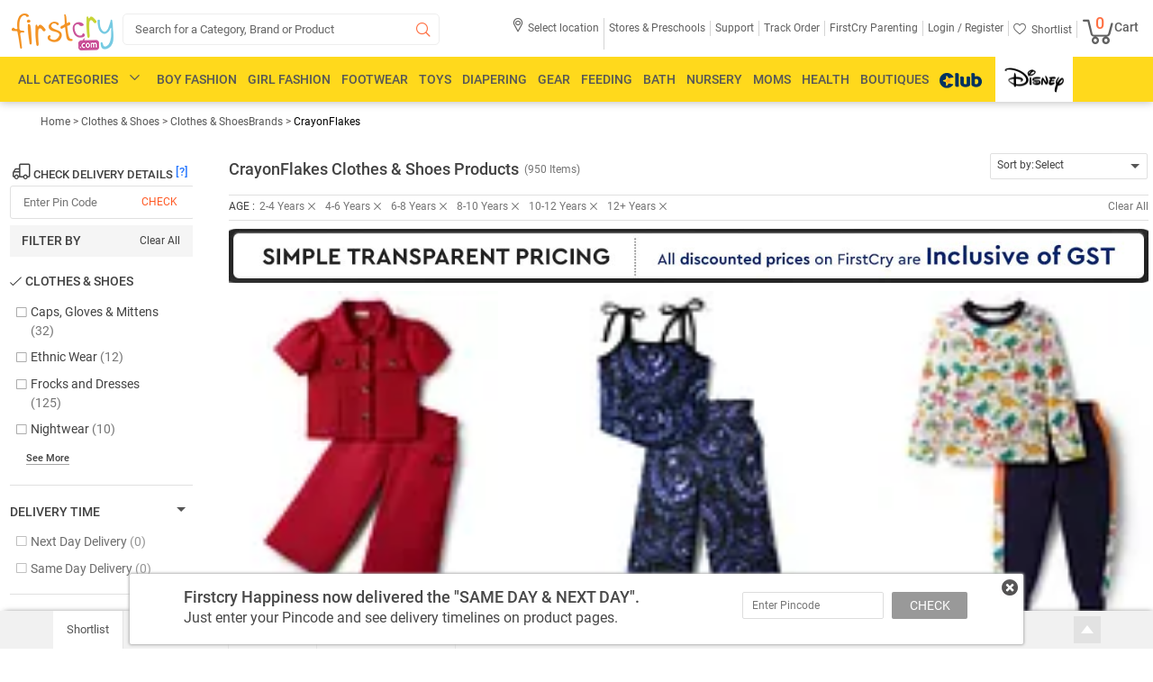

--- FILE ---
content_type: text/html; charset=UTF-8
request_url: https://www.firstcry.com/crayonflakes/6/0/1003656?age=6,7,8,9,10,11
body_size: 45444
content:
<!DOCTYPE HTML>
<html lang="en">
<link rel="preconnect" href="https://csc.fcappservices.in/" crossorigin="">
<link rel="preconnect" href="https://cdn.fcglcdn.com/" crossorigin="">
<link rel="preconnect" href="https://jarvis.fcappservices.in/" crossorigin="">
<link rel="preconnect" href="https://tatpdp.fcappservices.in/" crossorigin="">
<link rel="preconnect" href="https://www.googletagmanager.com/">
<link rel="preconnect" href="https://google.analytics.com" />

<head>
           <noscript><iframe src="//www.googletagmanager.com/ns.html?id=GTM-NRHRWDQ"height="0"width="0"style="display: none; visibility: hidden"></iframe></noscript><script>
// akam-sw.js install script version 1.3.6
"serviceWorker"in navigator&&"find"in[]&&function(){var e=new Promise(function(e){"complete"===document.readyState||!1?e():(window.addEventListener("load",function(){e()}),setTimeout(function(){"complete"!==document.readyState&&e()},1e4))}),n=window.akamServiceWorkerInvoked,r="1.3.6";if(n)aka3pmLog("akam-setup already invoked");else{window.akamServiceWorkerInvoked=!0,window.aka3pmLog=function(){window.akamServiceWorkerDebug&&console.log.apply(console,arguments)};function o(e){(window.BOOMR_mq=window.BOOMR_mq||[]).push(["addVar",{"sm.sw.s":e,"sm.sw.v":r}])}var i="/akam-sw.js",a=new Map;navigator.serviceWorker.addEventListener("message",function(e){var n,r,o=e.data;if(o.isAka3pm)if(o.command){var i=(n=o.command,(r=a.get(n))&&r.length>0?r.shift():null);i&&i(e.data.response)}else if(o.commandToClient)switch(o.commandToClient){case"enableDebug":window.akamServiceWorkerDebug||(window.akamServiceWorkerDebug=!0,aka3pmLog("Setup script debug enabled via service worker message"),v());break;case"boomerangMQ":o.payload&&(window.BOOMR_mq=window.BOOMR_mq||[]).push(o.payload)}aka3pmLog("akam-sw message: "+JSON.stringify(e.data))});var t=function(e){return new Promise(function(n){var r,o;r=e.command,o=n,a.has(r)||a.set(r,[]),a.get(r).push(o),navigator.serviceWorker.controller&&(e.isAka3pm=!0,navigator.serviceWorker.controller.postMessage(e))})},c=function(e){return t({command:"navTiming",navTiming:e})},s=null,m={},d=function(){var e=i;return s&&(e+="?othersw="+encodeURIComponent(s)),function(e,n){return new Promise(function(r,i){aka3pmLog("Registering service worker with URL: "+e),navigator.serviceWorker.register(e,n).then(function(e){aka3pmLog("ServiceWorker registration successful with scope: ",e.scope),r(e),o(1)}).catch(function(e){aka3pmLog("ServiceWorker registration failed: ",e),o(0),i(e)})})}(e,m)},g=navigator.serviceWorker.__proto__.register;if(navigator.serviceWorker.__proto__.register=function(n,r){return n.includes(i)?g.call(this,n,r):(aka3pmLog("Overriding registration of service worker for: "+n),s=new URL(n,window.location.href),m=r,navigator.serviceWorker.controller?new Promise(function(n,r){var o=navigator.serviceWorker.controller.scriptURL;if(o.includes(i)){var a=encodeURIComponent(s);o.includes(a)?(aka3pmLog("Cancelling registration as we already integrate other SW: "+s),navigator.serviceWorker.getRegistration().then(function(e){n(e)})):e.then(function(){aka3pmLog("Unregistering existing 3pm service worker"),navigator.serviceWorker.getRegistration().then(function(e){e.unregister().then(function(){return d()}).then(function(e){n(e)}).catch(function(e){r(e)})})})}else aka3pmLog("Cancelling registration as we already have akam-sw.js installed"),navigator.serviceWorker.getRegistration().then(function(e){n(e)})}):g.call(this,n,r))},navigator.serviceWorker.controller){var u=navigator.serviceWorker.controller.scriptURL;u.includes("/akam-sw.js")||u.includes("/akam-sw-preprod.js")||u.includes("/threepm-sw.js")||(aka3pmLog("Detected existing service worker. Removing and re-adding inside akam-sw.js"),s=new URL(u,window.location.href),e.then(function(){navigator.serviceWorker.getRegistration().then(function(e){m={scope:e.scope},e.unregister(),d()})}))}else e.then(function(){window.akamServiceWorkerPreprod&&(i="/akam-sw-preprod.js"),d()});if(window.performance){var w=window.performance.timing,l=w.responseEnd-w.responseStart;c(l)}e.then(function(){t({command:"pageLoad"})});var k=!1;function v(){window.akamServiceWorkerDebug&&!k&&(k=!0,aka3pmLog("Initializing debug functions at window scope"),window.aka3pmInjectSwPolicy=function(e){return t({command:"updatePolicy",policy:e})},window.aka3pmDisableInjectedPolicy=function(){return t({command:"disableInjectedPolicy"})},window.aka3pmDeleteInjectedPolicy=function(){return t({command:"deleteInjectedPolicy"})},window.aka3pmGetStateAsync=function(){return t({command:"getState"})},window.aka3pmDumpState=function(){aka3pmGetStateAsync().then(function(e){aka3pmLog(JSON.stringify(e,null,"\t"))})},window.aka3pmInjectTiming=function(e){return c(e)},window.aka3pmUpdatePolicyFromNetwork=function(){return t({command:"pullPolicyFromNetwork"})})}v()}}();</script>
<script>var currentURL='';(function(w,d,s,l,i){w[l]=w[l]||[];w[l].push({'gtm.start':new Date().getTime(),event:'gtm.js'});var f=d.getElementsByTagName(s)[0],j=d.createElement(s),dl=l!='dataLayer'?'&l='+l:'';j.async=true;j.src='https://www.googletagmanager.com/gtm.js?id='+i+dl;f.parentNode.insertBefore(j,f)})(window,document,'script','dataLayer','GTM-NRHRWDQ');</script>
                <script type="text/javascript">
            var DynImgExtn='.webp';var node_service_baseurl='//www.firstcry.com/svcs';function utmx_section(){}function utmx(){}(function(){var k='@gaid',d=document,l=d.location,c=d.cookie;if(l.search.indexOf('utm_expid='+k)>0)return;function f(n){if(c){var i=c.indexOf(n+'=');if(i>-1){var j=c.indexOf(';',i);return escape(c.substring(i+n.length+1,j<0?c.length:j))}}}var x=f('__utmx'),xx=f('__utmxx'),h=l.hash;d.write('<sc'+'ript src="'+'http'+(l.protocol=='https:'?'s://ssl':'://www')+'.google-analytics.com/ga_exp.js?'+'utmxkey='+k+'&utmx='+(x?x:'')+'&utmxx='+(xx?xx:'')+'&utmxtime='+new Date().valueOf()+(h?'&utmxhash='+escape(h.substr(1)):'')+'" type="text/javascript" charset="utf-8"><\/sc'+'ript>')});utmx('url','A/B');
        </script>
        <script type="text/javascript">
        var DynImgExtn='.webp';var redirectretrnurl='https://www.firstcry.com/crayonflakes/6/0/1003656?age=6,7,8,9,10,11';var base_urllogin='https://www.firstcry.com/m/login?URL=https://www.firstcry.com/crayonflakes/6/0/1003656?age=6,7,8,9,10,11';var Addressservice='https://CID.fcappservices.in/UserInformation/AddressService.svc';var Authservice='https://CLA.fcappservices.in/login/AuthService.svc';var ShoppingCartServiceNew='https://CSC.fcappservices.in/ShoppingCart/ShoppingCart.svc';var UserInfoService='https://CID.fcappservices.in/UserInformation/GetUserInfoService.svc';var node_service_baseurl='//www.firstcry.com/svcs';
    </script>
    <title>CrayonFlakes Clothes & Shoes Products Online India, Buy at FirstCry.com</title>
    <meta charset="utf-8" />
    <meta http-equiv="Content-Type" content="text/html; charset=utf-8" />
    <meta content='width=device-width, initial-scale=1.0, maximum-scale=2.0, user-scalable=1' name='viewport' />
    <meta name="description" id="description" content="Buy CrayonFlakes Clothes & Shoes products online in India at best prices from FirstCry.com. Shop for 100% genuine CrayonFlakes products with ✓ Free Shipping ✓ COD options available.2-4 Years to 12+ Years ✓ Shop from 950 CrayonFlakes Clothes & Shoes products, ✓ Discount up to 86%, ✓ Prices start from ₹ 98. " />
    <meta name="keywords" id="keywords" content="CrayonFlakes Clothes & Shoes products, CrayonFlakes Clothes & Shoes products online, CrayonFlakes Clothes & Shoes products india" />
    <meta name="fragment" content="!" />
    <meta name="msvalidate.01" content="1234CCC9F0312247642EC132274CC535" />
            <meta itemprop="description" content="Buy CrayonFlakes Clothes & Shoes products online in India at best prices from FirstCry.com. Shop for 100% genuine CrayonFlakes products with ✓ Free Shipping ✓ COD options available.2-4 Years to 12+ Years ✓ Shop from 950 CrayonFlakes Clothes & Shoes products, ✓ Discount up to 86%, ✓ Prices start from ₹ 98. " />
        <meta name="ROBOTS" id="ROBOTS" content="all" />            <meta property="al:ios:url" content="firstcry-app://www.firstcry.com/crayonflakes/6/0/1003656?age=6,7,8,9,10,11" />
            <meta property="al:ios:app_store_id" content="952114772" />
            <meta property="al:ios:app_name" content="FirstCry: Baby & Kids" />
            <meta property="al:android:url" content="firstcry-app://www.firstcry.com/crayonflakes/6/0/1003656?age=6,7,8,9,10,11" />
            <meta property="al:android:app_name" content="FirstCry" />
            <meta property="al:android:package" content="fc.admin.fcexpressadmin" />
            <meta property="al:web:url" content="https://www.firstcry.com/crayonflakes/6/0/1003656?age=6,7,8,9,10,11" />
            <meta property="og:description" content="Buy CrayonFlakes Clothes & Shoes products online in India at best prices from FirstCry.com. Shop for 100% genuine CrayonFlakes products with ✓ Free Shipping ✓ COD options available.2-4 Years to 12+ Years ✓ Shop from 950 CrayonFlakes Clothes & Shoes products, ✓ Discount up to 86%, ✓ Prices start from ₹ 98. " />
            <meta property="og:image" content="https://cdn.fcglcdn.com/brainbees/images/n/India_shopping_1080x1080.webp" />
            <meta property="og:title" content="CrayonFlakes Clothes & Shoes Products Online India, Buy at FirstCry.com" />
            <meta property="og:url" content="https://www.firstcry.com/crayonflakes/6/0/1003656?age=6,7,8,9,10,11" />

            <script type="text/javascript">
        var GTMQuickViewDetailJSON={};var base_url="//www.firstcry.com/";var strMyProductservice='/svcs/CommonService.svc/';var shpooingcartsevicepath='https://CSC.fcappservices.in/ShoppingCart/ShoppingCart.svc/json/';var svcpath='/svcs/';var shoppingcartservice='';var checkoutUrl='https://checkout.firstcry.com/';var main_site_url='//www.firstcry.com/';var myaccount_service='/svcs/MyAccountService.svc';var home_page_service='/svcs/homepage.svc';var loyaltycash_service='/svcs/LoyaltyCash.svc';var shoppingcartmainurl='//www.firstcry.com';var nodeservicepath='';var ListingServiceURL='/svcs/';var usenode='0';function getmoney_formatV1(amt){var famt='';try{var amount=amt;var famt=0;var amtMod=amount%1;if(amtMod!==0.00){famt=parseFloat(amt).toFixed(2)}else{famt=amt}}catch(err){console.log(err.message);famt=amt}return famt}function number_format(number,decimals,dec_point,thousands_sep){var returnVal='';try{number=(number+'').replace(/[^0-9+\-Ee.]/g,'');var n=!isFinite(+number)?0:+number,prec=!isFinite(+decimals)?0:Math.abs(decimals),sep=(typeof thousands_sep==='undefined')?',':thousands_sep,dec=(typeof dec_point==='undefined')?'.':dec_point,s='',toFixedFix=function(n,prec){var k=Math.pow(10,prec);return''+Math.round(n*k)/k};s=(prec?toFixedFix(n,prec):''+Math.round(n)).split('.');if(s[0].length>3){s[0]=s[0].replace(/\B(?=(?:\d{3})+(?!\d))/g,sep)}if((s[1]||'').length<prec){s[1]=s[1]||'';s[1]+=new Array(prec-s[1].length+1).join('0')}returnVal=parseFloat(s.join(dec))}catch(err){console.log(err.message);returnVal=number}return returnVal}function getmoney_formatV2(amt){var famt='';try{var arrAmount=amt.toString().split(".");famt=amt;if(arrAmount.length>0){if(arrAmount[1]!=undefined){famt='';if(arrAmount[1]=="5"||arrAmount[1]=="50"){famt=Math.floor(amt)}else{famt=Math.round(amt)}}}}catch(err){console.log(err.message);famt=amt}return famt}
    </script>
    <link rel='shortcut icon' href='//cdn.fcglcdn.com/brainbees/images/FC_favicon_01.ico' />
    <link href="//cdn.fcglcdn.com/brainbees/php/css/font-typography-woff2.min.css" type="text/css" rel="stylesheet">
    <link href="//cdn.fcglcdn.com/brainbees/php/css/xd-typography.css" rel="stylesheet" type="text/css" />
    <link href="//cdn.fcglcdn.com/brainbees/php/css/fc-ricon.css" rel="stylesheet" type="text/css" />
    <link href="//cdn.fcglcdn.com/brainbees/php/css/master-woff2-1.7.min.css" rel="stylesheet" type="text/css" />
    <link href="//cdn.fcglcdn.com/brainbees/php/css/headermenu-woff2-1.3.min.css?20260122" rel="stylesheet" type="text/css" />
    <script src="//cdn.fcglcdn.com/brainbees/php/js/jquery.2.0.0.min.js" type="text/javascript"></script>
    <script type="text/javascript">
        var devMasterHomeServiceURL='/svcs/HomePage.svc/';var strMyProductservice='/svcs/CommonService.svc/';var shoppingCartservice='';$(document).ready(function(){var title=$('#tt').val()});var DomainName=location.hostname.toLowerCase().replace('www.','').replace('fcfrontend.','').replace('beta.','').replace('production.','');jQuery.SetCookie=function(e,t,r){if(DomainName!='localhost'){DomainName='firstcry.com'}$.cookie(e,t,{path:'/',expires:r,domain:DomainName,secure:!1})}
    </script>
    <link rel="canonical" href="https://www.firstcry.com/crayonflakes/6/0/1003656" />    <script type="text/javascript">
        var trackPage='';var DomainName=location.hostname.toLowerCase().replace("www.","").replace("stage.","").replace("beta.","").replace("production.","");var logincheck=false;var btmstrip_toggle=true;var user_type='new';$(window).scroll(function(){var scroll=$(window).scrollTop();if(scroll>=250){$(".footer_kid_store,.footer_products_info,.footer_products_Brands,.footer_products_Customers,.footer_products_Return,.footer_products_Shipping,.hci,.footer_left_comma,.footer_rgt_comma,.give-feedback,.house_img_footer,.btm_img1_footer,.btm_img2_footer,.btm_img3_footer,.btm_img4_footer").addClass("sprite_footer_bg")}});window.fbAsyncInit=function(){FB.init({appId:'330860653676746',xfbml:true,version:'v2.2'})};(function(d,s,id){var js,fjs=d.getElementsByTagName(s)[0];if(d.getElementById(id)){return}js=d.createElement(s);js.id=id;js.src="//connect.facebook.net/en_US/sdk.js";fjs.parentNode.insertBefore(js,fjs)}(document,'script','facebook-jssdk'));
    </script>
    <script type="text/javascript" src="//connect.facebook.net/en_US/sdk.js"></script>

<script>(window.BOOMR_mq=window.BOOMR_mq||[]).push(["addVar",{"rua.upush":"false","rua.cpush":"false","rua.upre":"false","rua.cpre":"false","rua.uprl":"false","rua.cprl":"false","rua.cprf":"false","rua.trans":"","rua.cook":"false","rua.ims":"false","rua.ufprl":"false","rua.cfprl":"false","rua.isuxp":"false","rua.texp":"norulematch","rua.ceh":"false","rua.ueh":"false","rua.ieh.st":"0"}]);</script>
                              <script>!function(e){var n="https://s.go-mpulse.net/boomerang/";if("False"=="True")e.BOOMR_config=e.BOOMR_config||{},e.BOOMR_config.PageParams=e.BOOMR_config.PageParams||{},e.BOOMR_config.PageParams.pci=!0,n="https://s2.go-mpulse.net/boomerang/";if(window.BOOMR_API_key="QQDF8-53RS5-RE9KD-M4PNV-C568T",function(){function e(){if(!o){var e=document.createElement("script");e.id="boomr-scr-as",e.src=window.BOOMR.url,e.async=!0,i.parentNode.appendChild(e),o=!0}}function t(e){o=!0;var n,t,a,r,d=document,O=window;if(window.BOOMR.snippetMethod=e?"if":"i",t=function(e,n){var t=d.createElement("script");t.id=n||"boomr-if-as",t.src=window.BOOMR.url,BOOMR_lstart=(new Date).getTime(),e=e||d.body,e.appendChild(t)},!window.addEventListener&&window.attachEvent&&navigator.userAgent.match(/MSIE [67]\./))return window.BOOMR.snippetMethod="s",void t(i.parentNode,"boomr-async");a=document.createElement("IFRAME"),a.src="about:blank",a.title="",a.role="presentation",a.loading="eager",r=(a.frameElement||a).style,r.width=0,r.height=0,r.border=0,r.display="none",i.parentNode.appendChild(a);try{O=a.contentWindow,d=O.document.open()}catch(_){n=document.domain,a.src="javascript:var d=document.open();d.domain='"+n+"';void(0);",O=a.contentWindow,d=O.document.open()}if(n)d._boomrl=function(){this.domain=n,t()},d.write("<bo"+"dy onload='document._boomrl();'>");else if(O._boomrl=function(){t()},O.addEventListener)O.addEventListener("load",O._boomrl,!1);else if(O.attachEvent)O.attachEvent("onload",O._boomrl);d.close()}function a(e){window.BOOMR_onload=e&&e.timeStamp||(new Date).getTime()}if(!window.BOOMR||!window.BOOMR.version&&!window.BOOMR.snippetExecuted){window.BOOMR=window.BOOMR||{},window.BOOMR.snippetStart=(new Date).getTime(),window.BOOMR.snippetExecuted=!0,window.BOOMR.snippetVersion=12,window.BOOMR.url=n+"QQDF8-53RS5-RE9KD-M4PNV-C568T";var i=document.currentScript||document.getElementsByTagName("script")[0],o=!1,r=document.createElement("link");if(r.relList&&"function"==typeof r.relList.supports&&r.relList.supports("preload")&&"as"in r)window.BOOMR.snippetMethod="p",r.href=window.BOOMR.url,r.rel="preload",r.as="script",r.addEventListener("load",e),r.addEventListener("error",function(){t(!0)}),setTimeout(function(){if(!o)t(!0)},3e3),BOOMR_lstart=(new Date).getTime(),i.parentNode.appendChild(r);else t(!1);if(window.addEventListener)window.addEventListener("load",a,!1);else if(window.attachEvent)window.attachEvent("onload",a)}}(),"".length>0)if(e&&"performance"in e&&e.performance&&"function"==typeof e.performance.setResourceTimingBufferSize)e.performance.setResourceTimingBufferSize();!function(){if(BOOMR=e.BOOMR||{},BOOMR.plugins=BOOMR.plugins||{},!BOOMR.plugins.AK){var n=""=="true"?1:0,t="",a="clokkjixfuxcq2lrmkoq-f-24cc537e3-clientnsv4-s.akamaihd.net",i="false"=="true"?2:1,o={"ak.v":"39","ak.cp":"167081","ak.ai":parseInt("230064",10),"ak.ol":"0","ak.cr":8,"ak.ipv":4,"ak.proto":"h2","ak.rid":"6eade91","ak.r":47342,"ak.a2":n,"ak.m":"dsca","ak.n":"essl","ak.bpcip":"18.220.165.0","ak.cport":44476,"ak.gh":"23.215.31.33","ak.quicv":"","ak.tlsv":"tls1.3","ak.0rtt":"","ak.0rtt.ed":"","ak.csrc":"-","ak.acc":"","ak.t":"1769038493","ak.ak":"hOBiQwZUYzCg5VSAfCLimQ==MSTpA30mzZ1NmBo3ytBX69ec4PnPhIBYkCDEzmT43ZSlDQZClrEe59E3nW8ronnBnV6aI5sCxfKD6MMIdGodFh40tvireAktjMHLCTDEadNya/9vWnYjvGoc94NTibesqbivmOS0+r+yK/LXi5+Lo6wGBbvIoDzx0wzHXwPAWkwgFkwPFVRKyjMXLuHJBQ7Xye26IUcodfkYz/VRDDTZGBkUCBfpLBLob0Q92p8F+i9mwz/urSbfx52XH+UCD1sRiKomfdGNVCA0DF31qZo/ZSrAWQT6ho1ySCcTJV5zcbB4ROQPwI2qS4rF2ghKQjDPPob4sBlHiLQPBtc8vGxXS70XX6G1jIMU/jTQGbbMX/enKomrO3ppKYbhgIgNNOi9KhwWPxpzPrzhn+2iAJm3FQjENcEEjCa+ZLoP8IwWtRY=","ak.pv":"512","ak.dpoabenc":"","ak.tf":i};if(""!==t)o["ak.ruds"]=t;var r={i:!1,av:function(n){var t="http.initiator";if(n&&(!n[t]||"spa_hard"===n[t]))o["ak.feo"]=void 0!==e.aFeoApplied?1:0,BOOMR.addVar(o)},rv:function(){var e=["ak.bpcip","ak.cport","ak.cr","ak.csrc","ak.gh","ak.ipv","ak.m","ak.n","ak.ol","ak.proto","ak.quicv","ak.tlsv","ak.0rtt","ak.0rtt.ed","ak.r","ak.acc","ak.t","ak.tf"];BOOMR.removeVar(e)}};BOOMR.plugins.AK={akVars:o,akDNSPreFetchDomain:a,init:function(){if(!r.i){var e=BOOMR.subscribe;e("before_beacon",r.av,null,null),e("onbeacon",r.rv,null,null),r.i=!0}return this},is_complete:function(){return!0}}}}()}(window);</script></head>
<body>
    <input type="hidden" name="svscheme" value="http" />
    <div class="fc_sh fc_transform">
                <div style="display: none;" class="fp_new"></div>
        <div style="display: none;" class="gpb"></div>
        <div class="dpc_c"></div>
        <div class="ost" style="display: none;">
            <div class="close sprite-top" id="popcls"></div>
            <div class="text" style="margin-top: 9px;">We see that you have personalized your site experience by adding your child's date of birth and gender on site. We would love to send you the best offers relevant for your child from time to time and so we have added these details to your FirstCry.com account details.</div>
            <div class="undo sprite-top" id="pundo">Undo</div>
            <div class="accept sprite-top" id="pok"></div>
        </div>
                <div class="fc_hs">
            <div class="logo_head">
                <div role="menu" aria-label="FirstCry India - Online Baby & Kids Store">
                <div class="fc_logo lft" role="menuitem" tabindex="0" aria-label="FirstCry India - Online Baby & Kids Store Logo">
                    <a tabindex="-1" href="/" aria-hidden="true">
                        <img title="FirstCry India - Online Baby &amp; Kids Store" id="logo" src="//cdn.fcglcdn.com/brainbees/images/n/fc_logo.png" alt="FirstCry India logo">
                    </a>
                </div>
                <div class="fc_search lft sbc sic fc_transform fc_club_src">
                    <form action="#" method="post" autocomplete="off" class="headSearchBox club_log_head">
                        <input id="search_box" class="input-text L14_9e club-logo-inp" role="button" tabindex="0" aria-label="Search" type="search" autocomplete="off" value="Search for a Category, Brand or Product"/>
                        <span class="search-button" data-icon="&#xe05e;" tabindex="-1" aria-hidden="true"></span>
                        <div id="searchlist" class="se-re" tabindex="-1" aria-hidden="true">
                        </div>
                        <div id="searchnoresult" class="se-re empty" tabindex="-1" aria-hidden="true">
                            <div>
                                <span class="nhv" role="alert">Sorry. No Suggestions Available. Click on the
                                    <img src="//cdn.fcglcdn.com/brainbees/images/n/fc-logo-brandNew.png" alt="Search" title="Search" />
                                    icon or press enter to search</span>
                            </div>
                        </div>
                        <div id="searchloader" class="se-re club-se empty"  tabindex="-1" aria-hidden="true">
                            <div>
                                <span>Retrieving Suggestions</span>
                                <span class="loader" style="background-color: #fff !important;">
                                    <img style="height: 26px; margin-top: 2px; width: 26px;" src="//cdn.fcglcdn.com/brainbees/images/m/loader_m.gif" alt="Loader" title="Loader" />
                                </span>
                            </div>
                        </div>
                    </form>
                </div>
                </div>
                <div class="fc_login">
                    <ul role="menu" aria-label="Select location" aria-hidden="true">
                        <li id="geoLocation" onclick="locationShow()" style="display: none;" tabindex="0" role="menuitem" aria-label="Select location" aria-haspopup="true" aria-expanded="false">
                            <span class="R12_61">
                                <span class="loation-icon" data-icon="&#xe01f;"></span>
                                <div class="loctio-div">
                                    <h2 class="anch">Select location</h2>
                                </div>
                                <div class="city-log" id="city_pin_data" style="display: none;">
                                    <span class="city_pin M12_42" id="geopincode"></span>
                                </div>
                            </span>
                        </li>

                        <li class="navhide first-child" role="menuitem" tabindex="0" aria-label="Stores & Preschools" aria-haspopup="true">
                            <span class="R12_61"><h2 class="anch">Stores & Preschools</h2></span>
                            <ul class="open-store">
                                <span class="sp_arrow arr_pos_acc" tabindex="-1"></span>
                                <li tabindex="0" role="menuitem" class="first-child-val" aria-haspopup="true" aria-expanded="false">
                                    <a tabindex="-1" href="//www.firstcry.com/store-locator?ref2=topstrip" target="_blank" class="R12_61"><span class="anch">Find Stores</span></a>
                                </li>
                                <li tabindex="0" role="menuitem" class="second-child-val" aria-haspopup="true" aria-expanded="false">
                                    <a tabindex="-1" href="https://www.firstcry.com/intelli/intellitots/preschool-near-you/?ref2=topstrip" target="_blank" class="R12_61"><span class="anch">Find Preschools</span></a>
                                </li>
                                <li  tabindex="0" role="menuitem" class="thired-child-val" aria-haspopup="true" aria-expanded="false">
                                    <a tabindex="-1" href="//www.firstcry.com/franchisee?ref2=topstrip" target="_blank" class="R12_61"><span class="anch">Open a Store</span></a>
                                </li>
                                <li tabindex="0" role="menuitem" class="forth-child-val" aria-haspopup="true" aria-expanded="false">
                                    <a tabindex="-1" href="https://www.firstcry.com/intelli/intellitots/preschool-franchise/?ref2=topstrip" target="_blank" class="R12_61"><span class="anch">Open a Preschool</span></a>
                                </li>
                            </ul>
                        </li>
                        <li class="navhide" role="menuitem" tabindex="0" aria-haspopup="true" aria-label="Support">
                            <a tabindex="-1" href="//www.firstcry.com/contactus?ref=topstrip-Support" target="_blank" rel="nofollow" class="R12_61"><h2 class="anch">Support</h2></a>
                        </li>
                        <li class="navhide" role="menuitem" tabindex="0" aria-haspopup="true" aria-label="Track Order">
                            <a tabindex="-1" href="//www.firstcry.com/alltrackorder" target="_blank" rel="nofollow" class="R12_61"><h2 class="anch">Track Order</h2></a>
                        </li>
                        <li class="fcparent" role="menuitem" tabindex="0"aria-haspopup="true" aria-label="FirstCry Parenting">
                            <a tabindex="-1" rel="nofollow" href="//parenting.firstcry.com/?ref2=utm_source=firstcry_header&amp;utm_medium=firstcrysite&amp;utm_campaign=promote_parenting" target="_blank" class="R12_61"><h2 class="anch">FirstCry Parenting</h2></a>
                        </li>
                        <li class="navmore" role="menuitem" tabindex="0" aria-haspopup="true" aria-label="More">
                            <span class="R12_61">More<span class="down_arr" data-icon="o"></span></span>
                            <span class="nav_pop my_acc top_hide">
                                <span class="sp_arrow arr_pos_acc"></span>
                                <ul class="navlist">
                                    <li tabindex="0"><a tabindex="-1" rel="nofollow" href="//www.firstcry.com/store-locator?ref2=topstrip" target="_blank">Find Stores</a></li>
                                    <li tabindex="0"><a tabindex="-1" rel="nofollow" href="//www.firstcry.com/intelli/intellitots/finder?ref2=topstrip" target="_blank">Find Preschools</a></li>
                                    <li tabindex="0"><a tabindex="-1" rel="nofollow" href="//www.firstcry.com/store-locator?ref2=topstrip" target="_blank">Open a Store</a></li>
                                    <li tabindex="0"><a tabindex="-1" rel="nofollow" href="//www.firstcry.com/intelli/intellitots/franchise-with-us?ref2=topstrip" target="_blank">Open a Preschool</a></li>
                                    <li tabindex="0"><a tabindex="-1" rel="nofollow" href="//www.firstcry.com/contactus?ref2=topstrip-Support" target="_blank">Support</a></li>
                                    <li tabindex="0"><a tabindex="-1" rel="nofollow" href="//www.firstcry.com/alltrackorder" target="_blank">Track Order</a></li>
                                    <li tabindex="0"><a tabindex="-1" rel="nofollow" href="//www.firstcry.com/myshortlist" target="_blank">Shortlist</a></li>
                                </ul>
                            </span>
                        </li>
                                                    <li class="logreg"> <h2><span tabindex="0" aria-haspopup="true" role="menuitem" class="anch poplogin_main poplogin R12_61" passpoplink="//www.firstcry.com/m/login?http://www.firstcry.com/crayonflakes/6/0/1003656?age=6,7,8,9,10,11" aria-label="Login">Login /</span><span aria-haspopup="true" role="menuitem" tabindex="0" class="anch Register_popup Register R12_61" passpoplink="//www.firstcry.com/m/login?http://www.firstcry.com/crayonflakes/6/0/1003656?age=6,7,8,9,10,11" aria-label="Register"> Register</span></h2>
                            </li>
                                                <li class="top_hed myacc_1" style="display:none;">
                            <h2><span class="R12_61 myacc" tabindex="0" aria-haspopup="true" role="menuitem"><span class="anch myacc_2" aria-label="My Account">My Account</span><span class="down_arr" data-icon="o"></span></span><h2>
                            <span class="top_pop my_acc top_hide">
                                <span class="sp_arrow arr_pos_acc"></span>
                                <ul class="my_acc1"  aria-label="My Profile">
                                    <li tabindex="0" role="menuitem" aria-haspopup="true" aria-expanded="false"><a tabindex="-1" href="//www.firstcry.com/accountdetails" tabindex="0">My Profile</a></li>
                                    <li tabindex="0" role="menuitem" aria-haspopup="true" aria-expanded="false"><a tabindex="-1" href="//www.firstcry.com/orderhistory" tabindex="0">Order History</a></li>
                                    <li tabindex="0" role="menuitem" aria-haspopup="true" aria-expanded="false"><a tabindex="-1" href="//www.firstcry.com/managereturn" tabindex="0">Manage Returns</a></li>
                                    <li tabindex="0" role="menuitem" aria-haspopup="true" aria-expanded="false"><a tabindex="-1" href="//www.firstcry.com/quickreorder" tabindex="0">Quick Reorder</a></li>
                                    <li tabindex="0" role="menuitem" aria-haspopup="true" aria-expanded="false"><a tabindex="-1" href="//www.firstcry.com/cashrefund" tabindex="0">Cash Refund</a></li>
                                    <li tabindex="0" role="menuitem" aria-haspopup="true" aria-expanded="false"><a tabindex="-1" href="//www.firstcry.com/cashback" tabindex="0">Cashback Codes</a></li>
                                    <li tabindex="0" role="menuitem" aria-haspopup="true" aria-expanded="false"><a tabindex="-1" href="//www.firstcry.com/mygssavingofferdetails">Guaranteed Savings</a></li>
                                                                        <li tabindex="0" role="menuitem" aria-haspopup="true" aria-expanded="false"><a tabindex="-1" href="//www.firstcry.com/intellikit-subscriptions" tabindex="0">Intellikit Subscriptions</a></li>
                                    <li tabindex="0" role="menuitem" aria-haspopup="true" aria-expanded="false"><a tabindex="-1" href="//www.firstcry.com/intellibaby-subscriptions" tabindex="0">Intellibaby Subscriptions</a></li>
                                    <li tabindex="0" role="menuitem" aria-haspopup="true" aria-expanded="false"><a tabindex="-1" href="//www.firstcry.com/firstcry_gift_certificate" tabindex="0">Gift Certificates</a></li>
                                    <li tabindex="0" role="menuitem" aria-haspopup="true" aria-expanded="false"><a tabindex="-1" href="//www.firstcry.com/invitefriends" tabindex="0">Invites &amp; Credits</a></li>
                                    <li tabindex="0" role="menuitem" aria-haspopup="true" aria-expanded="false"><a tabindex="-1" href="//www.firstcry.com/myratings" tabindex="0">My Reviews &amp; Uploads</a></li>
                                    <li  tabindex="0" role="menuitem" aria-haspopup="true" aria-expanded="false"><a tabindex="-1" href="//www.firstcry.com/mynotifyme" tabindex="0">Notify Me</a></li>
                                    <li tabindex="0" role="menuitem" aria-haspopup="true" aria-expanded="false"><a tabindex="-1" href="//www.firstcry.com/myshortlist" tabindex="0">My Shortlist</a></li>
                                    <li  tabindex="0" role="menuitem" aria-haspopup="true" aria-expanded="false"><a tabindex="-1" href="//www.firstcry.com/contactus?ref2=topstrip-Chat-With-Wiz"tabindex="0">Chat with our Wiz</a></li>
                                    <li tabindex="0" role="menuitem" aria-haspopup="true" aria-expanded="false"><a tabindex="-1" href="//www.firstcry.com/contactus?ref2=topstrip-sell_with_us&btieup=true"tabindex="0">Sell With Us</a></li>
                                    <li tabindex="0" role="menuitem" aria-haspopup="true" aria-expanded="false"><span onclick="SiteLogout1()" tabindex="0">Logout</span></li>
                                </ul>
                            </span>
                        </li>
                        <li class="navhide shrt" tabindex="0" role="menuitem" aria-haspopup="true" aria-label="Shortlist">
                            <h2><a href="//www.firstcry.com/myshortlist" class="R12_61" tabindex="-1"><span class="heart" data-icon="&#xe064;"></span><span class="anch">Shortlist</span></a></h2>
                        </li>
                        <li class="mbc midicon" id="mbc" tabindex="0" role="menuitem" aria-haspopup="true" aria-label="Cart">
                             <h2><a href="https://checkout.firstcry.com/pay" tabindex="-1"><span class="M14_61 pos-rel" id="cart_TotalCount">
                                    <span class="prodQuant cart-icon B18_orange paddinglft" id="">0</span><span class="bucket" data-icon="Q"></span>Cart</span></a></h2>
                            <div class="ct_box" style="display: none;" id="EmptyCart">
                                <div class="bg_st">
                                    <div class="arr_ct"></div>
                                    <div class="ct_empty lft">
                                        <div class="ct_em_head lft">YOUR CART IS EMPTY</div>
                                        <div class="ct_msg_des_m lft" style="display: none">
                                            If item to your bag are missing, <a href="#">login to your account</a> to view item.
                                        </div>
                                        <div class="ct_msg_des lft" style="display: none" id="CartMsg">
                                            Please add items that you would like to buy your cart
                                        </div>
                                        <div class="ct_btn lft">
                                            CONTINUE SHOPPING
                                        </div>
                                    </div>
                                </div>
                            </div>
                            <div class="ct_box" style="display: none" id="SmallCart">
                                <div class="bg_bx">
                                    <div class="arr_ct"></div>
                                    <div class="ctf_head lft">
                                        <div class="ctf_lfth lft">
                                            <span class="ctf_s lft">Shopping Cart</span>
                                            <span class="lft small_count"></span>
                                        </div>
                                        <div class="ctf_rgth rgt">
                                            <span class="rupee_sp lr mrp"></span><span class="ctf_s lft small_actualprice"></span>
                                            <div class="small_mrp" style="float: left;"><span class="lft ctf_g">|</span><span class="rupee_sp lr dis"></span> <span class="lft ctf_dis"></span></div>
                                        </div>
                                    </div>
                                    <div id="default-skin-demo2" style="float: left; max-height: 350px; overflow-x: hidden; width: 100%; background: url(//cdn.fcglcdn.com/brainbees/images/m/loader_m.gif) 50% 50% no-repeat; min-height: 50px;">
                                    </div>
                                    <div class="ctf_vp lft">
                                        <span>The total value for product(s) need to minimum &#8377; 99 to place an order. Please add items to your cart to place your Order.</span>
                                    </div>
                                    <div class="ctf_cps lft">
                                        <div class="ct_btn lft" onclick="window.location.href='https://checkout.firstcry.com/checkout'">Place Order</div>
                                        <div class="ctf_vc lft" onclick="$('#cart_TotalCount').click();">Edit Cart</div>
                                    </div>
                                </div>
                            </div>

                        </li>
                    </ul>
                </div>
            </div>
        </div>
        <script>
    if (base_url == undefined || strMyProductservice == undefined || shpooingcartsevicepath == undefined || svcpath == undefined || shoppingcartservice == undefined || checkoutUrl == undefined || main_site_url == undefined || myaccount_service == undefined || home_page_service == undefined || loyaltycash_service == undefined || shoppingcartmainurl == undefined) {
        var base_url = "//www.firstcry.com/";
        var strMyProductservice = '/svcs/CommonService.svc/';
        var shpooingcartsevicepath = 'https://CSC.fcappservices.in/ShoppingCart/ShoppingCart.svc/json/';
        var svcpath = '/svcs/';
        var shoppingcartservice = '';
        var checkoutUrl = 'https://checkout.firstcry.com/';
        var main_site_url = '//www.firstcry.com/';
        var myaccount_service = '//www.firstcry.com/svcs/MyAccountService.svc';
        var home_page_service = '/svcs/homepage.svc';
        var loyaltycash_service = '/svcs/LoyaltyCash.svc';
        var shoppingcartmainurl = '//www.firstcry.com';
    }
</script>
    <script src="//cdn.fcglcdn.com/brainbees/php/js/cart-deployment-v2.16.min.js" type="text/javascript"></script>
<div>
    <div>
        <div id="cartBackground" style="height: 100%; left: 0px; position: fixed; top: 0px; width: 100%; opacity: 0.3; z-index: 21; display: none; background-image: none; background-attachment: scroll; background-color: #444; background: #888\9 !important background-position: 0px 0px; background-repeat: repeat; -ms-filter: progid:DXImageTransform.Microsoft.Alpha(Opacity=80);" class="op" onclick="HideCart()">
        </div>
        <div class="my_v_cart" style="top: 12%; display: none; z-index: 1001; position: fixed; left: 50%; position: fixed; width: 980px; margin-left: -490px;">
            <div class="sc_maindiv" style="margin: 0px auto;">
                <div class="sc_top_tab lft cw">
                    <div class="sc_tab1 lft sc_sel" id="CartTab">
                        <div class="sp_cart_ic lft sprite_cart"></div>
                        <span class="ctf_s lft">My Shopping Cart</span>
                        <span class="lft it" id="ItemCount"></span>
                    </div>
                    <div class="sc_tab2 lft" id="ShortlistTab">
                        <div class="sp_love_ic lft sprite_cart"></div>
                        <span class="ctf_s lft">My shortlist</span>
                    </div>
                    <div class="sc_cs rgt" onclick="HideCart()" style="cursor: pointer;">
                        <span>Continue Shopping</span>
                        <div class="sp_cl_ic lft sprite_cart"></div>
                    </div>
                </div>
                <div id="Cart_Container">
                    <div class="cartdata">
                        <div class="cr_shopnow lft cw" id="fcr-delivery-msg" style="display: none;">
                        </div>
                        <div class="sc_noti lft cw">
                            <div class="sc_lft_noti lft" id="Cart_Message" style="display: none;">
                                <div class="sp_tick_ic lft sprite_cart"></div>
                                <span></span>
                            </div>
                            <div class="sc_rgt_undo rgt" id="Cart_Undo" style="display: none;">
                                <div class="sp_undo_ic lft sprite_cart"></div>
                                <span>Undo</span>
                            </div>
                        </div>
                        <div class="crs_heading lft cw">
                            <div class="crs_h1 lft cbs">Product</div>
                            <div class="crs_h2 lft cbs">Shipping & Availability</div>
                            <div class="crs_h3 lft cbs">Price</div>
                            <div class="crs_h4 lft cbs">Quantity</div>
                            <div class="crs_h5 lft cbs">Total</div>
                        </div>
                        <div class="crs_main_div lft cw" id="productlist" style="height: 250px;">
                        </div>
                        <div class="cr_shopnow lft" id="Cart_OfferMsg">
                            <span>Buy &#8377; 750 Mamy Poko Extra Absorb Paint Style Diaper and 30% off on clothes & Shoes </span>
                        </div>
                        <div class="po_mian_div lft">
                            <div class="po_des_div lft" id="Cart_DeliveryInfo">
                                <div class="po_cd lft">
                                    <span class="lft">Check Delivery Info</span>
                                    <span class="chk_dl lft">(?)
                                        <span class="ship_cr_in">Delivery timeline and charges depend on the destination Pincode </span>
                                    </span>
                                </div>
                                <div class="po_ep_div lft">
                                    <div class="po_ep lft">
                                        <input id="CartPin" type="tel" maxlength="6" placeholder="Enter Pincode" /><span id="applyPincodeSpan" onclick="checkPin()">APPLY</span>
                                    </div>
                                    <div class="po_error lft" id="pinerr" style="display: none;">Please enter a valid pin code</div>
                                </div>
                            </div>
                            <div class="po_des_div lft" id="Cart_AfterPin" style="display: none; ">
                                <div class="po_cd lft" style="color: #333; font-size: 14px; margin: 0 0 7px; padding-top: 2px;">Destination Pincode</div>
                                <div class="po_ep_div lft" style="padding-top: 2px;">
                                    <div class="lft" style="width: 90%">
                                        <span id="CartPinChange"></span><span style="float: right; cursor: pointer; margin-top: 3px;" onclick="SetTxtPin()">EDIT</span>
                                    </div>
                                </div>
                            </div>
                            <div class="po_des_div lft" id="Cart_MRP">
                                <div class="po_sp lft">Value of Products:</div>
                                <div class="po_rp lft cbs">&#8377; 0</div>
                            </div>
                            <div class="po_des_div lft" id="Cart_YouSave">
                                <div class="po_sp lft">Discount(-):</div>
                                <div class="po_rp lft cbs">&#8377; 0</div>
                            </div>
                            <div class="po_des_div lft" id="Cart_Shipping">
                                <div class="po_sp lft">Shipping Charges:</div>
                                <div class="po_rp lft cbs">&#8377; 0</div>
                            </div>
                            <div class="po_des_div lft" id="Vat-sec">
                                <div class="po_sp lft">Estimated</div>
                                <div class="po_sp lft"><span style="float:left;"> GST</span> <span class="sprite-dto click-symbol1" id="cartVatIcon" style="cursor:pointer"></span></div>
                                <div class="po_rp lft cbs">&#8377; 0</div>
                            </div>

                            <div class="po_des_div lft" id="Cart_FinalPrice">
                                <div class="po_sp lft">Final Payment</div>
                                <div class="po_rp lft cbs" style="clear: both;"></div>
                                <div id="EMIAvailable" class="po_emi lft">EMI Available [?]</div>
                            </div>
                            <div class="po_des_div lft" id="Cart_PlaceOrder">
                                <div class="ct_btn lft">PLACE ORDER </div>
                            </div>
                            <div id="wallet_offer"></div>
                            <div id="offer_strip"></div>
                            <div id="freeshipingmsg">Shop worth <span class="rupee_sp lr"></span><span class="shpors">180</span> more & get <span class="freeship"> Free Shipping </span></div>
                        </div>
                    </div>
                    <div class="cartemptybig" style="height: 270px; width: 67%; margin-left: 18%; float: left; text-align: center; font-size: 18px; margin-top: 200px;"></div>
                </div>
                <div id="Shortlist_Container" style="display: none;">
                    <div class="crs_heading lft cw">
                        <div class="crs_h1 lft cbs">Product</div>
                        <div class="crs_h3 lft cbs">Price</div>
                        <div class="crs_h4 lft cbs">Quantity</div>
                        <div class="crs_h5 lft cbs" style="border-right: 1px solid #eee">Total</div>
                    </div>
                    <div class="shortlistdata" style="float: left; padding-bottom: 50px; font-size: 18px; height: 430px; margin-top: 100px; padding-left: 240px; text-transform: capitalize; width: 67%;"></div>
                </div>
                <div id="notifyback" onclick="CartHideNotify(cart_notify)" style="height: 303px; width: 980px; position: absolute; z-index: 2; background: #444; opacity: 0.1; top: 122px; display: none;"></div>
                <div pid="" id="cart_notify" class="notify_div" style="display: none;">
                    <div class="sp_cl_ic lft sprite_cart" onclick="CartHideNotify(this)"></div>
                    <span class="msg">Please Provide your Email Address &amp; Mobile Number. we will inform you once the product becomes Available </span>
                    <div class="notify_form lft pw">
                        <div class="bn">
                            <span class="txt lft">Email</span>
                            <div class="email_notify lft pw">
                                <input type="text" placeholder="Email Address" value="" id="emailid">
                                <span style="display: none; margin-top: 2px !important;" class="error_pd lft" id="emailerr">Please enter the email address</span>
                            </div>
                        </div>
                        <div class="bn">
                            <span class="txt lft">Mobile No</span>
                            <div class="email_notify lft pw">
                                <div class="mob lft">
                                    <input type="text" value="91" class="pd_91 lft" id="mbpre" maxlength="4">
                                    <input type="tel" placeholder="Phone number" class="mobileno" id="mobileNo" maxlength="10">
                                </div>
                                <span style="display: none; margin-top: 1px !important;" class="error_pd lft mobileerr" id="mobileerr">Please enter the phone number</span>
                            </div>
                        </div>
                        <div class="bn">
                            <div class="email_notify lft pw">
                                <div class="ot_sub lft" onclick="CartNotifyMe(this)">notify me</div>
                            </div>
                        </div>
                    </div>
                </div>
                <div id="cart_notif" class="notify_div " style="display: none">
                    <div class="p_ques_arrow sprite-dt">
                    </div>
                    <div class="sp_cl_ic lft sprite_cart" onclick="$(this).closest('.cart_notif').hide()"></div>
                    <span class="msg">You would be notified by Email and Mobile, Once the Product is in stock</span>
                </div>
            </div>
        </div>
    </div>
    <div class="overlay-bg bgd" id="cartVatBg">
        <div id="overlay-contentVat-cart" class="overlay-content">
            <div class="p_firstcary_popup1">
                <div class="emi_mainsec">
                    <div class="welcome_inner_section">
                        <div class="welcome_topsection">
                            <div class="welcome_left_topheading" style="width:80%">
                                <div class="vat-product-name-head">Product Name</div>
                                <div class="vat-price-head">Estimated GST</div>
                            </div>
                            <div id="cartVatclose" class="closetext-vat sprite-top"></div>
                        </div>
                    </div>

                    <div class="vatProduct-out">

                    </div>
                    <div class="Vat-to-paid">
                        <p>Mix of Taxes and discount may change depending the amount of tax being borne by the Company. However, the final price as charged from customer will remain same. Taxes collected against every transaction will be paid to the Government by FirstCry.com. Please refer to the <a href="//www.firstcry.com/termsofuse" target="_blank" rel="nofollow" style="color:#0000FF;text-decoration:underline;">Terms of Use</a> for full details.</p>
                    </div>
                </div>
            </div>
        </div>
    </div>
</div>
<div id="cartprogressdiv" style="display: none;" onclick="HideCart()">
    <div id="cartInnerrProgressmaster" class="progressbarCss" style="background-color: black; height: 100%; left: 0; opacity: 0.2; overflow: hidden; position: fixed; text-align: center; top: 0; width: 100%; z-index: 1000000;"></div>
    <div class="lft cp" id="loadingmaster" style="background-color: white; position: fixed; z-index: 1000000; text-align: center; width: 45px; height: 37px; top: 0px; left: -20px; border-radius: 10px; margin-top: 20%; margin-left: 50%; padding-top: 5px;">
        <img src="//cdn.fcglcdn.com/brainbees/images/m/loader_m.gif" style="width: auto !important;">
    </div>
</div>            <div class="fc-Menu">
                <div class="mam">
                    <div class="mct liquid_header_main">
                        <div class="menu-container">
                            <ul role="menu" aria-label="All Categories">
                                <li role="menuitem" aria-haspopup="true" aria-expanded="false" class="B14_42 allcat" tabindex="0" aria-label="All Categories" aria-haspopup="true" aria-expanded="false">
                                    <a href="/" tabindex="-1" aria-hidden="true"> All Categories<span data-icon="o"></span></a>
                                </li>
                                <li role="menuitem" aria-haspopup="true" aria-expanded="false" class="M14_42 categry" tabindex="0" aria-label="Boy Fashion">
                                    <a href="//www.firstcry.com/clothes-and-shoes/6/0/0?gender=boy,unisex&sort=bestseller&ref2=menu_dd_catlanding" tabindex="-1" aria-hidden="true"> BOY FASHION</a>
                                    <span id="menu1"></span>
                                </li>
                                <li role="menuitem" aria-haspopup="true" aria-expanded="false" class="M14_42 categry" tabindex="0" aria-label="Girl Fashion">
                                    <a href="//www.firstcry.com/clothes-and-shoes/6/0/0?gender=girl,unisex&sort=bestseller&ref2=menu_dd_catlanding" tabindex="-1" aria-hidden="true"> GIRL FASHION</a>
                                    <span id="menu2"></span>
                                </li>
                                <li role="menuitem" aria-haspopup="true" aria-expanded="false" class="M14_42 categry" tabindex="0" aria-label="Footwear">
                                    <a href="//www.firstcry.com/clothes-and-shoes/6/170/0?sort=bestseller&ref2=menu_dd_catlanding" tabindex="-1" aria-hidden="true"> Footwear</a>
                                    <span id="menu3"></span>
                                </li>
                                <li role="menuitem" aria-haspopup="true" aria-expanded="false" class="M14_42 categry" tabindex="0" aria-label="Toys & Gaming">
                                    <a href="//www.firstcry.com/toys-and-gaming/5/0/0?sort=bestseller&ref2=menu_dd_catlanding" tabindex="-1" aria-hidden="true"> Toys</a>
                                    <span id="menu4"></span>
                                </li>
                                <li role="menuitem" aria-haspopup="true" aria-expanded="false" class="M14_42 categry" tabindex="0" aria-label="Diapering">
                                    <a href="//www.firstcry.com/diapering/1/0/0?sort=bestseller&ref2=menu_dd_catlanding" tabindex="-1" aria-hidden="true"> Diapering</a>
                                    <span id="menu5"></span>
                                </li>
                                <li role="menuitem" aria-haspopup="true" aria-expanded="false" class="M14_42 categry" tabindex="0" aria-label="Baby Gear">
                                    <a href="//www.firstcry.com/baby-gear/7/0/0?sort=bestseller&ref2=menu_dd_catlanding" tabindex="-1" aria-hidden="true"> Gear</a>
                                    <span id="menu6"></span>
                                </li>
                                <li role="menuitem" aria-haspopup="true" aria-expanded="false" class="M14_42 categry" tabindex="0" aria-label="Feeding & Nursing">
                                    <a href="//www.firstcry.com/feeding-and-nursing/2/0/0?sort=bestseller&ref2=menu_dd_catlanding" tabindex="-1" aria-hidden="true"> Feeding</a>
                                    <span id="menu7"></span>
                                </li>
                                <li role="menuitem" aria-haspopup="true" aria-expanded="false" class="M14_42 categry" tabindex="0" aria-label="Bath & Skincare">
                                    <a href="//www.firstcry.com/bath-and-skincare/3/0/0?sort=bestseller&ref2=menu_dd_catlanding" tabindex="-1" aria-hidden="true"> Bath</a>
                                    <span id="menu8"></span>
                                </li>
                                <li role="menuitem" aria-haspopup="true" aria-expanded="false" class="M14_42 categry" tabindex="0" aria-label="Nursery">
                                    <a href="//www.firstcry.com/nursery/8/0/0?sort=bestseller&ref2=menu_dd_catlanding" tabindex="-1" aria-hidden="true"> Nursery</a>
                                    <span id="menu9"></span>
                                </li>
                                <li role="menuitem" aria-haspopup="true" aria-expanded="false" class="M14_42 categry" tabindex="0" aria-label="Moms & Maternity">
                                    <a href="//www.firstcry.com/moms-and-maternity/21/0/0?sort=bestseller&ref2=menu_dd_catlanding" tabindex="-1" aria-hidden="true"> Moms</a>
                                    <span id="menu10"></span>
                                </li>
                                <li role="menuitem" aria-haspopup="true" aria-expanded="false" class="M14_42 categry" tabindex="0" aria-label="Health & Safety">
                                    <a href="//www.firstcry.com/health-and-safety/4/0/0?sort=bestseller&ref2=menu_dd_catlanding" tabindex="-1" aria-hidden="true"> Health</a>
                                    <span id="menu11"></span>
                                </li>
                                <li role="menuitem" aria-haspopup="true" aria-expanded="false" class="M14_42 categry" tabindex="0" aria-label="Boutiques">
                                    <a href="//www.firstcry.com/boutiques?ref2=menu_dd_catlanding" tabindex="-1" aria-hidden="true"> Boutiques</a>
                                    <span id="menu12"></span>
                                </li>
                                <li role="menuitem" aria-haspopup="true" aria-expanded="false" class="M14_42 categry" tabindex="0" aria-label="FirstCry Club">
                                    <a href="//www.firstcry.com/club?ref2=menu_dd_catlanding" tabindex="-1" aria-hidden="true"> <img class="section-club" src="//cdn.fcglcdn.com/brainbees/images/n/club_logo.png" alt="FirstCry Club" title="FirstCry Club"></a>
                                    <span id="menu13"></span>
                                </li>
                                <li role="menuitem" aria-haspopup="true" aria-expanded="false" class="M14_42 categry carters" tabindex="0" aria-label="Disney Marvel">
                                    <a href="https://www.firstcry.com/featuredoffer?cpid=7639&ref2=menu_dd_catlanding" tabindex="-1" aria-hidden="true"> <img tabindex="-1" aria-hidden="true" src="//cdn.fcglcdn.com/brainbees/images/disney_marvel.gif" alt="Disney Marvel" title="Disney Marvel"></a>
                                    <span id="menu14" tabindex="-1" aria-hidden="true"></span>
                                </li>
                            </ul>
                        </div>
                        <div class="fc-subMenu"></div>
                    </div>
                </div>
            </div>
            </div>
    <div id="master-pin" style="display: none">
        <div class="pin_main">
            <div class="closepin"></div>
            <div class="pin_tnks" style="display: none;">
                <p class="pin_txt3">Thanks for sharing your pincode.</p>
                <p class="pin_txt4">To edit, navigate to any product page on site and update pincode in the delivery information section.</p>
            </div>
            <div class="pin_txt">
                <p class="pin_txt1">Firstcry Happiness now delivered the "SAME DAY & NEXT DAY".</p>
                <p class="pin_txt2">Just enter your Pincode and see delivery timelines on product pages.</p>
            </div>
            <div class="pin_form">
                <input type="tel" class="pin_in" placeholder="Enter Pincode" maxlength="6" value="" />
                <span class="pin_err" style="display: none">Please enter correct Pincode </span>
                <button id="pinSubmit" class="pin_btn" value="CHECK" onclick="">CHECK</button>
            </div>
        </div>
    </div>
    </div>
    <div class="psl perde fc_transform">
        <div id="fillCI" class="pec sec" style="display: none;">
            <div class="bai sprite-top st-boy"></div>
            <div class="enter-details">Enter your Child's details to personalize results:</div>
            <div class="kid-name">
                <input id="txtnm" class="name cmm" type="text" placeholder="Enter your child name" />
                <div class="dob cmm  dobA" gldp-el="mydate">
                    <div id="txtcdob" gldp-id="mydate" onchange="checkdate();" type="text" gldp-id="mydate">Date of Birth</div>
                    <span class=" calander"></span>
                </div>
            </div>
            <div class="rsc">
                <div class="boy cmm">
                    <div id="chkboy" class="boy-radio sprite-top emp-chk"></div>
                    Boy
                </div>
                <div class="girl cmm">
                    <div id="chkgirl" class="girl-radio sprite-top emp-chk"></div>
                    Girl
                </div>
            </div>
            <div class="state">
                <span id="btsub" class="submit cmm dts" onclick="SetChildCookie('pf');">SUBMIT</span>
            </div>
            <div id="errmsg" class="errorMsg" style="display: none;">
            </div>
        </div>
        <div id="Otherchildlst" class="otherchilds">
            <div class="content"></div>
        </div>
        <div id="showCI" class="pec" style="display: none">
            <div class="bai sprite-top st-boy"></div>
            <div class="custom-block">
                <span class="txt-normal">Page Personalized for </span><span id="cnm" class="txt-bold">
                    <div></div>
                </span>
            </div>
            <div class="custom-block"><span class="txt-normal">Date of Birth:</span><span id="cdob" class="txt-bold"></span></div>
            <div class="custom-block"><span class="txt-normal">Gender:</span><span id="cgen" class="txt-bold">Boy</span></div>
            <div id="OCDtsl" class="another-child"><span>See other Child details</span></div>
            <div class="buc">
                <span id="btnenable" class="button disable dts">DISABLE</span>
                <span class="button edit dts" onclick="CEdit();">EDIT</span>
            </div>
            <div id="ACDtsl" class="another-child">+ <span onclick="AddACDtls();">Add another Child's Details</span></div>
            <div id="cindex" style="display: none;"></div>
        </div>
        <div class="per-img peboy sprite-top">
            <div class="hold boy-tn sprite-top">
                <span class="a_p_r">Click to Activate Personalization </span>
            </div>
        </div>
    </div>
    <script src="//cdn.fcglcdn.com/brainbees/php/js/master-common.v2.19.min.js?20260122" type="text/javascript"></script>
    <script src="//cdn.fcglcdn.com/brainbees/php/js/footer_menuext.1.0.min.js" type="text/javascript"></script>
    <input type="hidden" id="commsearch" />

    <div class="select-loc-back-blk">
        <div class="overlay-bg-block" style="display:none">
            <div class="loaction-pop-up-back show-location" id="NonLoginLocation" style="display:none">
                <div class="loaction-pop-up-back show-location non-login">
                    <div class="statr-block">
                        <span class="M17_42">Choose your location</span>
                        <span class="cross-icon" data-icon="1" onclick="closeLocation()"></span>
                    </div>
                    <p class="R14_75 statr-block2">Select a delivery location to see product availability and delivery option.</p>
                    <a tabindex="0" href="//www.firstcry.com/m/login?URL=http://www.firstcry.com/crayonflakes/6/0/1003656?age=6,7,8,9,10,11">
                        <div class="sign-blk">
                            <span class="M16_white">Sign in to see your address</span>
                        </div>
                    </a>
                    <div class="line-row" id="pincodetext" tabindex="0">
                        <div class="text-location" onclick="ShowPincode()">
                            <span class="loation-icon" data-icon="&#xe01f;"></span>
                            <sapn class="R14_link">Enter a pincode</span>
                        </div>
                    </div>
                    <div class="decorated  block-choose" id="orpincode" style="display: none;" tabindex="-1" aria-hidden="true"><span class="M13_75">or enter a pincode</span></div>
                    <div class="mrg-btm block-choose" id="epincode" style="display: none;">
                        <input tabindex="0" aria-label="Enter pincode" type="text" class="search-loactio-bar lpincode" id="nonlpincode" onkeypress="return isNumber(event)">
                        <div tabindex="0" role="button" class="appl-but" onclick="Applypincode()"><span class="M16_white">APPLY</span></div>
                        <span class="error-mesg R12_red non-blk geoerr" style="display:none"></span>
                    </div>
                </div>
            </div>
            <div class="loaction-pop-up-back second-pop" id="LoginLocation" style="display:none">
                <div class="block-choose">
                    <span class="M17_42">Choose your location</span>
                    <span class="cross-icon" data-icon="1" onclick="closeLocation()"></span>
                </div>
                <p class="R14_75 block-choose">Select a delivery location to see product availability and delivery option.</p>
                <div id="address">
                </div>
                <a href="//www.firstcry.com/accountdetails/#m_add">
                    <div class="block-choose div-mng-adr">
                        <p class="R14_link">Manage address book </p>
                    </div>
                </a>
                <div class="decorated  block-choose" tabindex="-1" aria-hidden="true"><span class="M13_75">or enter a pincode</span></div>
                <div class="mrg-btm block-choose">
                    <input tabindex="0" aria-label="Enter pincode" type="text" class="search-loactio-bar lpincode" id="lpincode" onkeypress="return isNumber(event)">
                    <div tabindex="0" role="button" class="appl-but" onclick="Applypincode()"><span class="M16_white">APPLY</span></div>
                    <span class="error-mesg R12_red non-blk geoerr" style="display:none"></span>
                </div>
            </div>
        </div>
    </div>
<script type="text/javascript">
var apirpath="https://www.firstcry.com/userservices/";var redirectretrnurl='https://www.firstcry.com/crayonflakes/6/0/1003656?age=6,7,8,9,10,11';var base_urllogin='https://www.firstcry.com/m/login?URL=https://www.firstcry.com/crayonflakes/6/0/1003656?age=6,7,8,9,10,11';var DynImgExtn='.webp';var ord_serv='https://fccid.fcappservices.in/svcs/MyAccountService.svc';var fcapp_fcfs="https://fcfs.fcappservices.in/";var Addressservice='https://CID.fcappservices.in/UserInformation/AddressService.svc';var Authservice='https://CLA.fcappservices.in/login/AuthService.svc';var ShoppingCartServiceNew='https://CSC.fcappservices.in/ShoppingCart/ShoppingCart.svc';var UserInfoService='https://CID.fcappservices.in/UserInformation/GetUserInfoService.svc';var base_url='//www.firstcry.com/';var fcclubflag='0';var fcclubsubscription='0';var myaccount_node_service='https://www.firstcry.com/userservices';var node_url="//www.firstcry.com/";
</script>
<script type="text/javascript">
var Clubflag='0';var Clubtype='0';
</script>

<script>
    var nodeBaseUrl = '//www.firstcry.com/svcs';
</script>
<link rel='shortcut icon' href='//cdn.fcglcdn.com/brainbees/images/FC_favicon_01.ico?' />
<link href="//cdn.fcglcdn.com/brainbees/php/css/listing-woff2-1.18.min.css" rel="stylesheet" />
<script src="//cdn.fcglcdn.com/brainbees/php/js/listingapi3.65.min.js"></script>
<div class="list_back">
    <div class="list_wrapper_first">
        <nav aria-label="Breadcrumb">
        <div class="list_wrapper_ftop">
            <span> <a role="button" tabindex="0" href="/">Home </a>
                                                    <span>> </span> <a role="button" tabindex="0" href="/clothes-and-fashion-accessories">Clothes & Shoes </a>
                                                                    <span>> </span> <a role="button" tabindex="0" href="/clothes-and-shoes/6/0/0">Clothes & ShoesBrands</a>
                                                                        <span>> </span> <span class="bd_hl" aria-current="page">CrayonFlakes</span>
                                        </span>
        </div>
        </nav>
        <div class="list_wrapper_sectop" id="upperBannerDiv"></div>
    </div>
    <div class="list_ctr_sec lft">
        <div class="list_ctr_sec_inner lft">
            <div class="list_leftp lft">
                <div class="lt_head" style="height:0 !important;margin-bottom:0;">
                </div>
                <div class="arr_hs sprite_list">&nbsp;</div>
                
<div class="list_lft_mid lft fw">
    <!--PINCODE SEARCH STARTS  -->
    <div class="pincode_check">
                    <div class="del_to" id="showpincode" style='display:none;' >
                <span class="lft M13_42">DELIVER TO PINCODE</span>
                    <span class="lft M13_link" id="tpin"></span>
                <span class="lft edit_icon" data-icon=","  role="button" tabindex="0" ></span>
            </div>
            <div class="chk_det" id="pincode"  >
                <div class="del_details">
                    <span class="M13_42" data-icon="&#xe078;">CHECK DELIVERY DETAILS </span><span class="M13_link deliveryqustionpar">[?] <span class="deliveryqustion R11_42">Choose your locality to get delivery time. Actual time may vary depending on other items in your order.</span>
                    <p class="parrow"></p></span>
                </div>
                <div class="value_chk" tabindex="0">
                                            <input type="text" placeholder="Enter Pin Code" id="tatpin" onkeypress="return isNumber(event)" >
                                         <span class="check_txt R12_orange"  onclick="tatapi()" role="button" tabindex="0">CHECK</span>
                    <span class="L11_red error_msg" id="taterr" style="display: none;" role="alert">Please Enter Valid Pincode</span>
                </div>
            </div>
    </div>
    <!--PINCODE SEARCH ENDS  -->
    <div class="lft_mid_inr lft fw">
       <!--  Start Browse  -->
        <div class="browse">
            <div class="brw_tit M14_42"><span >FILTER BY</span>
              <span class="ftr_clr txt_aln rit L13_75 filterby"><a role="button" tabindex="0" href="javascript:void(0)" onclick="clearall('filter','pf');" class="L12_75">Clear All</a></span>
            </div>            
                                    <div class="clothes lft fw M14_42">
                    <div class="subtitbw sub_clth ">
                                                    <span class="mn_sprt sprite_list arrow_l rit">&nbsp;</span>
                        
                        <span data-catid="6" class="subtitname M14_42">Clothes & Shoes</span>
                        <span class="rit clear" style="display: none;"><a role="button" tabindex="0" onclick="clearfilters('sr','scatflt')">Clear</a></span>
                    </div>

                    <div class="lft fw cloths brd_btm ">
                        <ul class="cn_ls scatflt">
                                                                            <li><a role="button" tabindex="0" href="javascript:void(0);"><span class="sprite_list sprt add_clk" data-icon="V" data-val="165"></span>
                                                    <div><span class="L14_42 txt">Nightwear</span><span class="cnt L14_9e" data-val="165"> (10)</span></div>
                                                </a></li>
                                                                                        <li><a role="button" tabindex="0" href="javascript:void(0);"><span class="sprite_list sprt add_clk" data-icon="V" data-val="219"></span>
                                                    <div><span class="L14_42 txt">Sweaters</span><span class="cnt L14_9e" data-val="219"> (13)</span></div>
                                                </a></li>
                                                                                        <li><a role="button" tabindex="0" href="javascript:void(0);"><span class="sprite_list sprt add_clk" data-icon="V" data-val="22"></span>
                                                    <div><span class="L14_42 txt">Caps, Gloves & Mittens</span><span class="cnt L14_9e" data-val="22"> (32)</span></div>
                                                </a></li>
                                                                                        <li><a role="button" tabindex="0" href="javascript:void(0);"><span class="sprite_list sprt add_clk" data-icon="V" data-val="26"></span>
                                                    <div><span class="L14_42 txt">T-shirts</span><span class="cnt L14_9e" data-val="26"> (7)</span></div>
                                                </a></li>
                                                                                        <li><a role="button" tabindex="0" href="javascript:void(0);"><span class="sprite_list sprt add_clk" data-icon="V" data-val="267"></span>
                                                    <div><span class="L14_42 txt">Sweat Shirts & Jackets</span><span class="cnt L14_9e" data-val="267"> (8)</span></div>
                                                </a></li>
                                                                                        <li><a role="button" tabindex="0" href="javascript:void(0);"><span class="sprite_list sprt add_clk" data-icon="V" data-val="246"></span>
                                                    <div><span class="L14_42 txt">Ethnic Wear</span><span class="cnt L14_9e" data-val="246"> (12)</span></div>
                                                </a></li>
                                                                                        <li><a role="button" tabindex="0" href="javascript:void(0);"><span class="sprite_list sprt add_clk" data-icon="V" data-val="164"></span>
                                                    <div><span class="L14_42 txt">Onesies & Rompers</span><span class="cnt L14_9e" data-val="164"> (17)</span></div>
                                                </a></li>
                                                                                        <li><a role="button" tabindex="0" href="javascript:void(0);"><span class="sprite_list sprt add_clk" data-icon="V" data-val="515"></span>
                                                    <div><span class="L14_42 txt">Tops</span><span class="cnt L14_9e" data-val="515"> (45)</span></div>
                                                </a></li>
                                                                                        <li><a role="button" tabindex="0" href="javascript:void(0);"><span class="sprite_list sprt add_clk" data-icon="V" data-val="221"></span>
                                                    <div><span class="L14_42 txt">Shorts, Skirts & Jeans</span><span class="cnt L14_9e" data-val="221"> (122)</span></div>
                                                </a></li>
                                                                                        <li><a role="button" tabindex="0" href="javascript:void(0);"><span class="sprite_list sprt add_clk" data-icon="V" data-val="168"></span>
                                                    <div><span class="L14_42 txt">Frocks and Dresses</span><span class="cnt L14_9e" data-val="168"> (125)</span></div>
                                                </a></li>
                                                                                        <li><a role="button" tabindex="0" href="javascript:void(0);"><span class="sprite_list sprt add_clk" data-icon="V" data-val="220"></span>
                                                    <div><span class="L14_42 txt">Shirts</span><span class="cnt L14_9e" data-val="220"> (94)</span></div>
                                                </a></li>
                                                                                        <li><a role="button" tabindex="0" href="javascript:void(0);"><span class="sprite_list sprt add_clk" data-icon="V" data-val="269"></span>
                                                    <div><span class="L14_42 txt">Pajamas & Leggings</span><span class="cnt L14_9e" data-val="269"> (138)</span></div>
                                                </a></li>
                                                                                        <li><a role="button" tabindex="0" href="javascript:void(0);"><span class="sprite_list sprt add_clk" data-icon="V" data-val="166"></span>
                                                    <div><span class="L14_42 txt">Sets & Suits</span><span class="cnt L14_9e" data-val="166"> (401)</span></div>
                                                </a></li>
                                                                </ul>
                                                    <div class=" seem brd_btm"><span>See More</span></div>
                                            </div>
                </div>
                        </div>
        <!-- End Browse  -->
        <div style="clear: both"></div>
                     <div id="fltdeliverytime" class="comm brd_btm lft disc">
                <div class="brw_tit M14_42" style="position: relative;">
                    <span class="sprite_list arrow_l rit"></span><span class="lft">DELIVERY TIME</span>
                    <span class="rit clear"><a role="button" tabindex="0" onclick="clearfilters('sr','deliverytimeflt')">Clear</a></span>
                </div>
               
                <div class="brand_cn lft fw brd_btm">
                   
                    <div class="contain lft fw scrollabley">
                        <ul class="cn_ls filter_cns deliverytimeflt">
                                                        <li class="lidisable"><a role="button" tabindex="0" href="javascript:void(0);"><span class="sprite_list sprt" data-icon="V" data-val="0"></span>
                                    <div><span class="L14_42 txt edittext">Same Day Delivery  </span><span class="cnt L14_9e" data-val="0"> (0)</span></div>
                                </a></li>
                                                                    <li class="lidisable"><a role="button" tabindex="0" href="javascript:void(0);"><span class="sprite_list sprt" data-icon="V" data-val="1"></span>
                                    <div><span class="L14_42 txt edittext">Next Day Delivery  </span><span class="cnt L14_9e" data-val="1"> (0)</span></div>
                                </a></li>
                                                            </ul>
                    </div>
                </div>
              
            </div>
                 <!-- Start Brand -->
        <!-- End Brand --> 
<!-- Start Discount  -->
                    <div id="fltdisc" class="comm brd_btm lft disc">
                <div class="brw_tit M14_42" style="position: relative;">
                    <span class="sprite_list arrow_l rit"></span><span class="lft">DISCOUNT</span>
                    <span class="rit clear"><a role="button" tabindex="0" onclick="clearfilters('sr','discflt')">Clear</a></span>
                </div>
                <!--agecn for  -->
                <div class="brand_cn lft fw brd_btm">
                    <div class="srch_typ fw lft L13_75">
                        <input type="text" name="" placeholder="Search By Discount" class="intp" />
                        <span class="serch sprite_list rit"  data-icon="&#xe05e;"></span>
                    </div>
                    <div class="contain lft fw scrollabley">
                        <ul class="cn_ls filter_cns discflt">                            
                                                                    <li class="lidisable"><a role="button" tabindex="0" href="javascript:void(0);"><span class="sprite_list sprt" data-icon="V" data-val="d0"></span>
                                            <div><span class="L14_42 txt edittext">Upto 10% </span><span class="cnt L14_9e" data-val="d0"> (0)</span></div>
                                        </a></li>      
                                                                            <li class="lidisable"><a role="button" tabindex="0" href="javascript:void(0);"><span class="sprite_list sprt" data-icon="V" data-val="d1"></span>
                                            <div><span class="L14_42 txt edittext">10%-20% </span><span class="cnt L14_9e" data-val="d1"> (0)</span></div>
                                        </a></li>      
                                                                            <li class="lidisable"><a role="button" tabindex="0" href="javascript:void(0);"><span class="sprite_list sprt" data-icon="V" data-val="d2"></span>
                                            <div><span class="L14_42 txt edittext">20%-30% </span><span class="cnt L14_9e" data-val="d2"> (0)</span></div>
                                        </a></li>      
                                                                            <li class="lidisable"><a role="button" tabindex="0" href="javascript:void(0);"><span class="sprite_list sprt" data-icon="V" data-val="d3"></span>
                                            <div><span class="L14_42 txt edittext">30%-40% </span><span class="cnt L14_9e" data-val="d3"> (0)</span></div>
                                        </a></li>      
                                                                                <li><a role="button" tabindex="0" href="javascript:void(0);"><span class="sprite_list sprt" data-icon="V" data-val="d4"></span>
                                                <div><span class="L14_42 txt edittext">More than 40%  </span><span class="cnt L14_9e" data-val="d4"> (950)</span></div>
                                            </a></li>
                                                                </ul>
                    </div>
                </div>
                <!--End Age_cn  -->
            </div>
       <!-- End Discount -->    
<!-- Start Discount MRP  -->
        
            <div id="fltmrp" class="comm brd_btm lft disc">
                <div class="brw_tit M14_42" style="position: relative;">
                    <span class="sprite_list arrow_l rit"></span><span class="lft">PRICE</span>
                    <span class="rit clear"><a role="button" tabindex="0" onclick="clearfilters('sr','mprflt')">Clear</a></span>
                </div>
                <!--agecn for -->
                <div class="brand_cn lft fw brd_btm">
                    <div class="srch_typ fw lft L13_75">
                        <input type="text" name="" placeholder="Search By Price" class="intp" />
                        <span class="serch sprite_list rit"  data-icon="&#xe05e;"></span>
                    </div>
                    <div class="contain lft fw scrollabley">
                        <ul class="cn_ls filter_cns mprflt">                            
                                                        
                                            <li><a role="button" tabindex="0" href="javascript:void(0);"><span class="sprite_list sprt" data-icon="V" data-val="p0"></span>
                                            <div><span class="L14_42 txt edittext" data-icon="&#xe05b;"> 0 to 250 </span>
                                            <span class="cnt  L14_9e" data-val="p0"> (93)</span></div>
                                            </a></li>
                                    
                                            <li><a role="button" tabindex="0" href="javascript:void(0);"><span class="sprite_list sprt" data-icon="V" data-val="p1"></span>
                                            <div><span class="L14_42 txt edittext" data-icon="&#xe05b;"> 250 to 500 </span>
                                            <span class="cnt  L14_9e" data-val="p1"> (493)</span></div>
                                            </a></li>
                                    
                                            <li><a role="button" tabindex="0" href="javascript:void(0);"><span class="sprite_list sprt" data-icon="V" data-val="p2"></span>
                                            <div><span class="L14_42 txt edittext" data-icon="&#xe05b;"> 500 to 1000 </span>
                                            <span class="cnt  L14_9e" data-val="p2"> (365)</span></div>
                                            </a></li>
                                                                            <li class="lidisable"><a role="button" tabindex="0" href="javascript:void(0);"><span class="sprite_list sprt" data-icon="V" data-val="p3"></span>
                                        <div><span class="L14_42 txt edittext" data-icon="&#xe05b;"> 1000 to 2000 </span><span class="cnt L14_9e" data-val="p3"> (0)</span></div>
                                        </a></li>    
                                                                            <li class="lidisable"><a role="button" tabindex="0" href="javascript:void(0);"><span class="sprite_list sprt" data-icon="V" data-val="p4"></span>
                                        <div><span class="L14_42 txt edittext" data-icon="&#xe05b;"> 2000 to 3000 </span><span class="cnt L14_9e" data-val="p4"> (0)</span></div>
                                        </a></li>    
                                                                            <li class="lidisable"><a role="button" tabindex="0" href="javascript:void(0);"><span class="sprite_list sprt" data-icon="V" data-val="p5"></span>
                                        <div><span class="L14_42 txt edittext" data-icon="&#xe05b;"> 3000 to 4000 </span><span class="cnt L14_9e" data-val="p5"> (0)</span></div>
                                        </a></li>    
                                                                            <li class="lidisable"><a role="button" tabindex="0" href="javascript:void(0);"><span class="sprite_list sprt" data-icon="V" data-val="p6"></span>
                                        <div><span class="L14_42 txt edittext" data-icon="&#xe05b;"> 4000 to 5000 </span><span class="cnt L14_9e" data-val="p6"> (0)</span></div>
                                        </a></li>    
                                                                            <li class="lidisable"><a role="button" tabindex="0" href="javascript:void(0);"><span class="sprite_list sprt" data-icon="V" data-val="p7"></span>
                                        <div><span class="L14_42 txt edittext" data-icon="&#xe05b;"> 5000 and above </span><span class="cnt L14_9e" data-val="p7"> (0)</span></div>
                                        </a></li>    
                                                            </ul>
                    </div>
                </div>
                <!--End Age_cn -->
            </div>
     <!-- End Discount MRP --> 
<!-- START AGE -->
                        <div id="fltagefrm" class="comm brd_btm lft disc">
                <div class="brw_tit M14_42" style="position: relative;">
                    <span class="sprite_list arrow_l rit"></span><span class="lft">AGE</span>
                    <span class="rit clear"><a role="button" tabindex="0" onclick="clearfilters('sr','ageflt')">Clear</a></span>
                </div>
                <!--agecn for -->
                <div class="brand_cn lft fw brd_btm">
                    <div class="srch_typ fw lft L13_75">
                        <input type="text" name="" placeholder="Search By Age" class="intp" />
                        <span class="serch sprite_list rit"  data-icon="&#xe05e;"></span>
                    </div>
                    <div class="contain lft fw scrollabley">
                        <ul class="cn_ls filter_cns ageflt">
                                                                            <li><a role="button" tabindex="0" href="javascript:void(0);"><span class="sprite_list sprt" data-icon="V" data-val="0"></span>
                                                <div><span class="L14_42 txt edittext">0-3 Months </span><span class="cnt L14_9e" data-val="0"> (17)</span></div>
                                                </a></li>
                                                                                            <li><a role="button" tabindex="0" href="javascript:void(0);"><span class="sprite_list sprt" data-icon="V" data-val="1"></span>
                                                <div><span class="L14_42 txt edittext">3-6 Months </span><span class="cnt L14_9e" data-val="1"> (17)</span></div>
                                                </a></li>
                                                                                            <li><a role="button" tabindex="0" href="javascript:void(0);"><span class="sprite_list sprt" data-icon="V" data-val="2"></span>
                                                <div><span class="L14_42 txt edittext">6-9 Months </span><span class="cnt L14_9e" data-val="2"> (16)</span></div>
                                                </a></li>
                                                                                            <li><a role="button" tabindex="0" href="javascript:void(0);"><span class="sprite_list sprt" data-icon="V" data-val="3"></span>
                                                <div><span class="L14_42 txt edittext">9-12 Months </span><span class="cnt L14_9e" data-val="3"> (19)</span></div>
                                                </a></li>
                                                                                            <li><a role="button" tabindex="0" href="javascript:void(0);"><span class="sprite_list sprt" data-icon="V" data-val="4"></span>
                                                <div><span class="L14_42 txt edittext">12-18 Months </span><span class="cnt L14_9e" data-val="4"> (478)</span></div>
                                                </a></li>
                                                                                            <li><a role="button" tabindex="0" href="javascript:void(0);"><span class="sprite_list sprt" data-icon="V" data-val="5"></span>
                                                <div><span class="L14_42 txt edittext">18-24 Months </span><span class="cnt L14_9e" data-val="5"> (472)</span></div>
                                                </a></li>
                                                                                            <li><a role="button" tabindex="0" href="javascript:void(0);"><span class="sprite_list sprt sprt_sel"  data-icon="Y" data-val="6"></span>
                                                <div><span class="txt fact edittext L14_42">2-4 Years </span>
                                                <span class="cnt  L14_9e" data-val="6"> (800)</span></div>
                                                </a></li>
                                                                                            <li><a role="button" tabindex="0" href="javascript:void(0);"><span class="sprite_list sprt sprt_sel"  data-icon="Y" data-val="7"></span>
                                                <div><span class="txt fact edittext L14_42">4-6 Years </span>
                                                <span class="cnt  L14_9e" data-val="7"> (637)</span></div>
                                                </a></li>
                                                                                            <li><a role="button" tabindex="0" href="javascript:void(0);"><span class="sprite_list sprt sprt_sel"  data-icon="Y" data-val="8"></span>
                                                <div><span class="txt fact edittext L14_42">6-8 Years </span>
                                                <span class="cnt  L14_9e" data-val="8"> (594)</span></div>
                                                </a></li>
                                                                                            <li><a role="button" tabindex="0" href="javascript:void(0);"><span class="sprite_list sprt sprt_sel"  data-icon="Y" data-val="9"></span>
                                                <div><span class="txt fact edittext L14_42">8-10 Years </span>
                                                <span class="cnt  L14_9e" data-val="9"> (429)</span></div>
                                                </a></li>
                                                                                            <li><a role="button" tabindex="0" href="javascript:void(0);"><span class="sprite_list sprt sprt_sel"  data-icon="Y" data-val="10"></span>
                                                <div><span class="txt fact edittext L14_42">10-12 Years </span>
                                                <span class="cnt  L14_9e" data-val="10"> (422)</span></div>
                                                </a></li>
                                                                                            <li><a role="button" tabindex="0" href="javascript:void(0);"><span class="sprite_list sprt sprt_sel"  data-icon="Y" data-val="11"></span>
                                                <div><span class="txt fact edittext L14_42">12+ Years </span>
                                                <span class="cnt  L14_9e" data-val="11"> (496)</span></div>
                                                </a></li>
                                                                    </ul>
                    </div>
                </div>
                <!--End Age_cn -->
            </div>
            <!--END AGE -->  
        <!--start author-->
                    <div id="fltauthor" class="comm brd_btm lft disc" style="display: none;">
                <div class="brw_tit M14_42" style="position: relative;">
                    <span class="sprite_list arrow_l rit"></span><span class="lft"></span>
                    <div class="sprite_list qes_sp" style="display: none">
                        <div class="popup1">
                            <div class="sprite_list arrow_box1"></div>
                            <p></p>
                        </div>
                    </div>
                    <span class="rit clear"><a role="button" tabindex="0" onclick="clearfilters('sr','authorflt')">Clear</a></span>
                </div>
                <div class="brand_cn lft fw brd_btm">
                    <div class="srch_typ fw lft L13_75">
                        <input type="text" name="" placeholder="Search By Author" class="intp" />
                        <span class="serch sprite_list rit" data-icon="&#xe05e;"></span>
                    </div>
                    <div class="contain lft fw scrollabley">
                        <ul class="cn_ls filter_cns authorflt">
                        </ul>
                    </div>
                </div>
            </div>
                <!--end author-->

        <!--start book-->
                    <div id="fltbook" class="comm brd_btm lft disc" style="display: none;">
                <div class="brw_tit M14_42" style="position: relative;">
                    <span class="sprite_list arrow_l rit"></span><span class="lft"></span>
                    <div class="sprite_list qes_sp" style="display: none">
                        <div class="popup1">
                            <div class="sprite_list arrow_box1"></div>
                            <p></p>
                        </div>
                    </div>
                    <span class="rit clear"><a role="button" tabindex="0" onclick="clearfilters('sr','bookflt')">Clear</a></span>
                </div>
                <div class="brand_cn lft fw brd_btm">
                    <div class="srch_typ fw lft L13_75">
                        <input type="text" name="" placeholder="Search By Book" class="intp" />
                        <span class="serch sprite_list rit" data-icon="&#xe05e;"></span>
                    </div>
                    <div class="contain lft fw scrollabley">
                        <ul class="cn_ls filter_cns bookflt">
                        </ul>
                    </div>
                </div>
            </div>
                <!--end book-->

        <!--start character-->
                    <div id="fltcharacter" class="comm brd_btm lft disc" style="display: none;">
                <div class="brw_tit M14_42" style="position: relative;">
                    <span class="sprite_list arrow_l rit"></span><span class="lft"></span>
                    <div class="sprite_list qes_sp" style="display: none">
                        <div class="popup1">
                            <div class="sprite_list arrow_box1"></div>
                            <p></p>
                        </div>
                    </div>
                    <span class="rit clear"><a role="button" tabindex="0" onclick="clearfilters('sr','characterflt')">Clear</a></span>
                </div>
                <div class="brand_cn lft fw brd_btm">
                    <div class="srch_typ fw lft L13_75">
                        <input type="text" name="" placeholder="Search By Character" class="intp" />
                        <span class="serch sprite_list rit" data-icon="&#xe05e;"></span>
                    </div>
                    <div class="contain lft fw scrollabley">
                        <ul class="cn_ls filter_cns characterflt">
                        </ul>
                    </div>
                </div>
            </div>
                <!--end character-->

        <!--start collection-->
                    <div id="fltbookcollection" class="comm brd_btm lft disc" style="display: none;">
                <div class="brw_tit M14_42" style="position: relative;">
                    <span class="sprite_list arrow_l rit"></span><span class="lft"></span>
                    <div class="sprite_list qes_sp" style="display: none">
                        <div class="popup1">
                            <div class="sprite_list arrow_box1"></div>
                            <p></p>
                        </div>
                    </div>
                    <span class="rit clear"><a role="button" tabindex="0" onclick="clearfilters('sr','bookcollectionflt')">Clear</a></span>
                </div>
                <div class="brand_cn lft fw brd_btm">
                    <div class="srch_typ fw lft L13_75">
                        <input type="text" name="" placeholder="Search By Collection" class="intp" />
                        <span class="serch sprite_list rit" data-icon="&#xe05e;"></span>
                    </div>
                    <div class="contain lft fw scrollabley">
                        <ul class="cn_ls filter_cns bookcollectionflt">
                        </ul>
                    </div>
                </div>
            </div>
                <!--end collection-->

        <!--start format-->
                    <div id="fltformat" class="comm brd_btm lft disc" style="display: none;">
                <div class="brw_tit M14_42" style="position: relative;">
                    <span class="sprite_list arrow_l rit"></span><span class="lft"></span>
                    <div class="sprite_list qes_sp" style="display: none">
                        <div class="popup1">
                            <div class="sprite_list arrow_box1"></div>
                            <p></p>
                        </div>
                    </div>
                    <span class="rit clear"><a role="button" tabindex="0" onclick="clearfilters('sr','formatflt')">Clear</a></span>
                </div>
                <div class="brand_cn lft fw brd_btm">
                    <div class="srch_typ fw lft L13_75">
                        <input type="text" name="" placeholder="Search By Format" class="intp" />
                        <span class="serch sprite_list rit" data-icon="&#xe05e;"></span>
                    </div>
                    <div class="contain lft fw scrollabley">
                        <ul class="cn_ls filter_cns formatflt">
                        </ul>
                    </div>
                </div>
            </div>
                <!--end format-->

        <!--start book language-->
                    <div id="fltbooklanguage" class="comm brd_btm lft disc" style="display: none;">
                <div class="brw_tit M14_42" style="position: relative;">
                    <span class="sprite_list arrow_l rit"></span><span class="lft"></span>
                    <div class="sprite_list qes_sp" style="display: none">
                        <div class="popup1">
                            <div class="sprite_list arrow_box1"></div>
                            <p></p>
                        </div>
                    </div>
                    <span class="rit clear"><a role="button" tabindex="0" onclick="clearfilters('sr','booklanguageflt')">Clear</a></span>
                </div>
                <div class="brand_cn lft fw brd_btm">
                    <div class="srch_typ fw lft L13_75">
                        <input type="text" name="" placeholder="Search By Language" class="intp" />
                        <span class="serch sprite_list rit" data-icon="&#xe05e;"></span>
                    </div>
                    <div class="contain lft fw scrollabley">
                        <ul class="cn_ls filter_cns booklanguageflt">
                        </ul>
                    </div>
                </div>
            </div>
                <!--end book language-->

        <!--start publication-->
                    <div id="fltpublication" class="comm brd_btm lft disc" style="display: none;">
                <div class="brw_tit M14_42" style="position: relative;">
                    <span class="sprite_list arrow_l rit"></span><span class="lft"></span>
                    <div class="sprite_list qes_sp" style="display: none">
                        <div class="popup1">
                            <div class="sprite_list arrow_box1"></div>
                            <p></p>
                        </div>
                    </div>
                    <span class="rit clear"><a role="button" tabindex="0" onclick="clearfilters('sr','publicationflt')">Clear</a></span>
                </div>
                <div class="brand_cn lft fw brd_btm">
                    <div class="srch_typ fw lft L13_75">
                        <input type="text" name="" placeholder="Search By Publication" class="intp" />
                        <span class="serch sprite_list rit" data-icon="&#xe05e;"></span>
                    </div>
                    <div class="contain lft fw scrollabley">
                        <ul class="cn_ls filter_cns publicationflt">
                        </ul>
                    </div>
                </div>
            </div>
                <!--end publication-->

        <!--start bookskill-->
                    <div id="fltbookskill" class="comm brd_btm lft disc" style="display: none;">
                <div class="brw_tit M14_42" style="position: relative;">
                    <span class="sprite_list arrow_l rit"></span><span class="lft"></span>
                    <div class="sprite_list qes_sp" style="display: none">
                        <div class="popup1">
                            <div class="sprite_list arrow_box1"></div>
                            <p></p>
                        </div>
                    </div>
                    <span class="rit clear"><a role="button" tabindex="0" onclick="clearfilters('sr','bookskillflt')">Clear</a></span>
                </div>
                <div class="brand_cn lft fw brd_btm">
                    <div class="srch_typ fw lft L13_75">
                        <input type="text" name="" placeholder="Search By Skill" class="intp" />
                        <span class="serch sprite_list rit" data-icon="&#xe05e;"></span>
                    </div>
                    <div class="contain lft fw scrollabley">
                        <ul class="cn_ls filter_cns bookskillflt">
                        </ul>
                    </div>
                </div>
            </div>
                <!--end bookskill-->

        <!--start genre-->
                    <div id="fltgenre" class="comm brd_btm lft disc" style="display: none;">
                <div class="brw_tit M14_42" style="position: relative;">
                    <span class="sprite_list arrow_l rit"></span><span class="lft"></span>
                    <div class="sprite_list qes_sp" style="display: none">
                        <div class="popup1">
                            <div class="sprite_list arrow_box1"></div>
                            <p></p>
                        </div>
                    </div>
                    <span class="rit clear"><a role="button" tabindex="0" onclick="clearfilters('sr','genreflt')">Clear</a></span>
                </div>
                <div class="brand_cn lft fw brd_btm">
                    <div class="srch_typ fw lft L13_75">
                        <input type="text" name="" placeholder="Search By Genre" class="intp" />
                        <span class="serch sprite_list rit" data-icon="&#xe05e;"></span>
                    </div>
                    <div class="contain lft fw scrollabley">
                        <ul class="cn_ls filter_cns genreflt">
                        </ul>
                    </div>
                </div>
            </div>
                <!--end genre-->
<!-- Start Type1  -->
                     <div id="flttp1" class="comm brd_btm lft disc" style="display: none;">
                    <div class="brw_tit M14_42" style="position: relative;">
                        <span class="sprite_list arrow_l rit"></span><span class="lft"></span>
                        <div class="sprite_list qes_sp" style="display: none">
                            <div class="popup1">
                                <div class="sprite_list arrow_box1"></div>
                                <p></p>
                            </div>
                        </div>
                        <span class="rit clear"><a role="button" tabindex="0" onclick="clearfilters('sr','tp1flt')">Clear</a></span>
                    </div>
                    <div class="brand_cn lft fw brd_btm">
                        <div class="srch_typ fw lft L13_75">
                            <input type="text" name="" placeholder="Search By Type" class="intp" />
                            <span class="serch sprite_list rit"  data-icon="&#xe05e;"></span>
                        </div>
                        <div class="contain lft fw scrollabley">
                            <ul class="cn_ls filter_cns tp1flt">
                            </ul>
                        </div>
                    </div>
                </div>
                    <!-- End type1  --> 
        <!-- Start Type2  -->
                    <div id="flttp2" class="comm brd_btm lft disc" style="display: none;">
                <div class="brw_tit M14_42" style="position: relative;">
                    <span class="sprite_list arrow_l rit"></span><span class="lft"></span>
                    <div class="sprite_list qes_sp" style="display: none">
                        <div class="popup1">
                            <div class="sprite_list arrow_box1"></div>
                            <p></p>
                        </div>
                    </div>
                    <span class="rit clear"><a role="button" tabindex="0" onclick="clearfilters('sr','tp2flt')">Clear</a></span>
                </div>
                <div class="brand_cn lft fw brd_btm">
                    <div class="srch_typ fw lft L13_75">
                        <input type="text" name="" placeholder="Search By Type" class="intp" />
                        <span class="serch sprite_list rit"  data-icon="&#xe05e;"></span>
                    </div>
                    <div class="contain lft fw scrollabley">
                        <ul class="cn_ls filter_cns tp2flt">
                        </ul>
                    </div>
                </div>
            </div>
    <!-- End type2  -->        
 <!-- Start Type3  -->
                    <div id="flttp3" class="comm brd_btm lft disc" style="display: none;">
                <div class="brw_tit M14_42" style="position: relative;">
                    <span class="sprite_list arrow_l rit"></span><span class="lft"></span>
                    <div class="sprite_list qes_sp" style="display: none">
                        <div class="popup1">
                            <div class="sprite_list arrow_box1"></div>
                            <p></p>
                        </div>
                    </div>
                    <span class="rit clear"><a role="button" tabindex="0" onclick="clearfilters('sr','tp3flt')">Clear</a></span>
                </div>
                <div class="brand_cn lft fw brd_btm">
                    <div class="srch_typ fw lft L13_75">
                        <input type="text" name="" placeholder="Search By Type" class="intp" />
                        <span class="serch sprite_list rit"  data-icon="&#xe05e;"></span>
                    </div>
                    <div class="contain lft fw scrollabley">
                        <ul class="cn_ls filter_cns tp3flt">
                        </ul>
                    </div>
                </div>
            </div>
                <!-- End type3 --> 
        <!--Start Type4 -->
                    <div id="flttp4" class="comm brd_btm lft disc" style="display: none;">
                <div class="brw_tit M14_42" style="position: relative;">
                    <span class="sprite_list arrow_l rit"></span><span class="lft"></span>
                    <div class="sprite_list qes_sp" style="display: none">
                        <div class="popup1">
                            <div class="sprite_list arrow_box1"></div>
                            <p></p>
                        </div>
                    </div>
                    <span class="rit clear"><a role="button" tabindex="0" onclick="clearfilters('sr','tp4flt')">Clear</a></span>
                </div>
                <div class="brand_cn lft fw brd_btm">
                    <div class="srch_typ fw lft L13_75">
                        <input type="text" name="" placeholder="Search By Type" class="intp" />
                        <span class="serch sprite_list rit"  data-icon="&#xe05e;"></span>
                    </div>
                    <div class="contain lft fw scrollabley">
                        <ul class="cn_ls filter_cns tp4flt">
                        </ul>
                    </div>
                </div>
            </div>
              <!-- End type4 --> 
        <!-- Start Type5 -->
                    <div id="flttp5" class="comm brd_btm lft disc" style="display: none;">
                <div class="brw_tit M14_42" style="position: relative;">
                    <span class="sprite_list arrow_l rit"></span><span class="lft"></span>
                    <div class="sprite_list qes_sp" style="display: none">
                        <div class="popup1">
                            <div class="sprite_list arrow_box1"></div>
                            <p></p>
                        </div>
                    </div>
                    <span class="rit clear"><a role="button" tabindex="0" onclick="clearfilters('sr','tp5flt')">Clear</a></span>
                </div>
                <div class="brand_cn lft fw brd_btm">
                    <div class="srch_typ fw lft L13_75">
                        <input type="text" name="" placeholder="Search By Type" class="intp" />
                        <span class="serch sprite_list rit"  data-icon="&#xe05e;"></span>
                    </div>
                    <div class="contain lft fw scrollabley">
                        <ul class="cn_ls filter_cns tp5flt">
                        </ul>
                    </div>
                </div>
            </div>
                    <!-- End type5 -->        
        <!-- Start Type6 -->
                    <div id="flttp6" class="comm brd_btm lft disc" style="display: none;">
                <div class="brw_tit M14_42" style="position: relative;">
                    <span class="sprite_list arrow_l rit"></span><span class="lft"></span>
                    <div class="sprite_list qes_sp" style="display: none">
                        <div class="popup1">
                            <div class="sprite_list arrow_box1"></div>
                            <p></p>
                        </div>
                    </div>
                    <span class="rit clear"><a role="button" tabindex="0" onclick="clearfilters('sr','tp6flt')">Clear</a></span>
                </div>
                <div class="brand_cn lft fw brd_btm">
                    <div class="srch_typ fw lft L13_75">
                        <input type="text" name="" placeholder="Search By Type" class="intp" />
                        <span class="serch sprite_list rit"  data-icon="&#xe05e;"></span>
                    </div>
                    <div class="contain lft fw scrollabley">
                        <ul class="cn_ls filter_cns tp6flt">
                        </ul>
                    </div>
                </div>
            </div>
        <!-- End type6 -->    
    <!-- Start Type7 -->
                <div id="flttp7" class="comm brd_btm lft disc" style="display: none;">
                <div class="brw_tit M14_42" style="position: relative;">
                    <span class="sprite_list arrow_l rit"></span><span class="lft"></span>
                    <div class="sprite_list qes_sp" style="display: none">
                        <div class="popup1">
                            <div class="sprite_list arrow_box1"></div>
                            <p></p>
                        </div>
                    </div>
                    <span class="rit clear"><a role="button" tabindex="0" onclick="clearfilters('sr','tp7flt')">Clear</a></span>
                </div>
                <div class="brand_cn lft fw brd_btm">
                    <div class="srch_typ fw lft L13_75">
                        <input type="text" name="" placeholder="Search By Type" class="intp" />
                        <span class="serch sprite_list rit"  data-icon="&#xe05e;"></span>
                    </div>
                    <div class="contain lft fw scrollabley">
                        <ul class="cn_ls filter_cns tp7flt">
                        </ul>
                    </div>
                </div>
            </div>
              <!-- End type7 -->
        <!-- Start Type8 -->
                    <div id="flttp8" class="comm brd_btm lft disc" style="display: none;">
                <div class="brw_tit M14_42 R14_42" style="position: relative;">
                    <span class="sprite_list arrow_l rit"></span><span class="lft"></span>
                    <div class="sprite_list qes_sp" style="display: none">
                        <div class="popup1">
                            <div class="sprite_list arrow_box1"></div>
                            <p></p>
                        </div>
                    </div>
                    <span class="rit clear"><a role="button" tabindex="0" onclick="clearfilters('sr','tp8flt')">Clear</a></span>
                </div>
                <div class="brand_cn lft fw brd_btm">
                    <div class="srch_typ fw lft L13_75">
                        <input type="text" name="" placeholder="Search By Type" class="intp" />
                        <span class="serch sprite_list rit"  data-icon="&#xe05e;"></span>
                    </div>
                    <div class="contain lft fw scrollabley">
                        <ul class="cn_ls filter_cns tp8flt">
                        </ul>
                    </div>
                </div>
            </div>
                <!-- End type8 -->
        <!-- Start Type9 -->
                    <div id="flttp9" class="comm brd_btm lft disc" style="display: none;">
                <div class="brw_tit M14_42" style="position: relative;">
                    <span class="sprite_list arrow_l rit"></span><span class="lft"></span>
                    <div class="sprite_list qes_sp" style="display: none">
                        <div class="popup1">
                            <div class="sprite_list arrow_box1"></div>
                            <p></p>
                        </div>
                    </div>
                    <span class="rit clear"><a role="button" tabindex="0" onclick="clearfilters('sr','tp9flt')">Clear</a></span>
                </div>
                <div class="brand_cn lft fw brd_btm">
                    <div class="srch_typ fw lft L13_75">
                        <input type="text" name="" placeholder="Search By Type" class="intp" />
                        <span class="serch sprite_list rit"  data-icon="&#xe05e;"></span>
                    </div>
                    <div class="contain lft fw scrollabley">
                        <ul class="cn_ls filter_cns tp9flt">
                        </ul>
                    </div>
                </div>
            </div>
              <!-- End type9 -->

        <!-- Start Type10 -->
                    <div id="flttp10" class="comm brd_btm lft disc" style="display: none;">
                <div class="brw_tit M14_42" style="position: relative;">
                    <span class="sprite_list arrow_l rit"></span><span class="lft"></span>
                    <div class="sprite_list qes_sp" style="display: none">
                        <div class="popup1">
                            <div class="sprite_list arrow_box1"></div>
                            <p></p>
                        </div>
                    </div>
                    <span class="rit clear"><a role="button" tabindex="0" onclick="clearfilters('sr','tp10flt')">Clear</a></span>
                </div>
                <div class="brand_cn lft fw brd_btm">
                    <div class="srch_typ fw lft L13_75">
                        <input type="text" name="" placeholder="Search By Type" class="intp" />
                        <span class="serch sprite_list rit"  data-icon="&#xe05e;"></span>
                    </div>
                    <div class="contain lft fw scrollabley">
                        <ul class="cn_ls filter_cns tp10flt">
                        </ul>
                    </div>
                </div>
            </div>
         <!--End type10 -->   

            <!-- Start Type11 -->
                    <div id="flttp11" class="comm brd_btm lft disc" style="display: none;">
                <div class="brw_tit M14_42" style="position: relative;">
                    <span class="sprite_list arrow_l rit"></span><span class="lft"></span>
                    <div class="sprite_list qes_sp" style="display: none">
                        <div class="popup1">
                            <div class="sprite_list arrow_box1"></div>
                            <p></p>
                        </div>
                    </div>
                    <span class="rit clear"><a role="button" tabindex="0" onclick="clearfilters('sr','tp11flt')">Clear</a></span>
                </div>
                <div class="brand_cn lft fw brd_btm">
                    <div class="srch_typ fw lft L13_75">
                        <input type="text" name="" placeholder="Search By Type" class="intp" />
                        <span class="serch sprite_list rit"  data-icon="&#xe05e;"></span>
                    </div>
                    <div class="contain lft fw scrollabley">
                        <ul class="cn_ls filter_cns tp11flt">
                        </ul>
                    </div>
                </div>
            </div>
         <!--End type11 --> 
    <!-- type12 start --> 
                      <div id="flttp12" class="comm brd_btm lft disc" style="display: none;">
                    <div class="brw_tit M14_42" style="position: relative;">
                        <span class="sprite_list  rit"></span><span class="lft"></span>
                        <div class="sprite_list qes_sp" style="display: none">
                            <div class="popup1">
                                <div class="sprite_list arrow_box1"></div>
                                <p></p>
                            </div>
                        </div>
                        <span class="rit clear"><a role="button" tabindex="0" onclick="clearfilters('sr','tp12flt')">Clear</a></span>
                    </div>
                    <div class="brand_cn lft fw brd_btm">
                        <div class="srch_typ fw lft L13_75">
                            <input type="text" name="" placeholder="Search By Type" class="intp" />
                            <span class="serch sprite_list rit"  data-icon="&#xe05e;"></span>
                        </div>
                        <div class="contain lft fw scrollabley">
                            <ul class="cn_ls filter_cns tp12flt">
                            </ul>
                        </div>
                    </div>
                </div>
              
              <!--End type12 --> 
              <!-- Start Type13 -->
                    <div id="flttp13" class="comm brd_btm lft disc" style="display: none;">
                <div class="brw_tit M14_42" style="position: relative;">
                    <span class="sprite_list arrow_l rit"></span><span class="lft"></span>
                    <div class="sprite_list qes_sp" style="display: none">
                        <div class="popup1">
                            <div class="sprite_list arrow_box1"></div>
                            <p></p>
                        </div>
                    </div>
                    <span class="rit clear"><a role="button" tabindex="0" onclick="clearfilters('sr','tp13flt')">Clear</a></span>
                </div>
                <div class="brand_cn lft fw brd_btm">
                    <div class="srch_typ fw lft L13_75">
                        <input type="text" name="" placeholder="Search By Type" class="intp" />
                        <span class="serch sprite_list rit"  data-icon="&#xe05e;"></span>
                    </div>
                    <div class="contain lft fw scrollabley">
                        <ul class="cn_ls filter_cns tp13flt">
                        </ul>
                    </div>
                </div>
            </div>
         <!--End type13 --> 
    <!-- Start Type14 -->
                    <div id="flttp14" class="comm brd_btm lft disc" style="display: none;">
                <div class="brw_tit M14_42" style="position: relative;">
                    <span class="sprite_list arrow_l rit"></span><span class="lft"></span>
                    <div class="sprite_list qes_sp" style="display: none">
                        <div class="popup1">
                            <div class="sprite_list arrow_box1"></div>
                            <p></p>
                        </div>
                    </div>
                    <span class="rit clear"><a role="button" tabindex="0" onclick="clearfilters('sr','tp14flt')">Clear</a></span>
                </div>
                <div class="brand_cn lft fw brd_btm">
                    <div class="srch_typ fw lft L13_75">
                        <input type="text" name="" placeholder="Search By Type" class="intp" />
                        <span class="serch sprite_list rit"  data-icon="&#xe05e;"></span>
                    </div>
                    <div class="contain lft fw scrollabley">
                        <ul class="cn_ls filter_cns tp14flt">
                        </ul>
                    </div>
                </div>
            </div>
         <!--End type14 --> 
      <!-- Start Type15 -->
                    <div id="flttp15" class="comm brd_btm lft disc" style="display: none;">
                <div class="brw_tit M14_42" style="position: relative;">
                    <span class="sprite_list arrow_l rit"></span><span class="lft"></span>
                    <div class="sprite_list qes_sp" style="display: none">
                        <div class="popup1">
                            <div class="sprite_list arrow_box1"></div>
                            <p></p>
                        </div>
                    </div>
                    <span class="rit clear"><a role="button" tabindex="0" onclick="clearfilters('sr','tp15flt')">Clear</a></span>
                </div>
                <div class="brand_cn lft fw brd_btm">
                    <div class="srch_typ fw lft L13_75">
                        <input type="text" name="" placeholder="Search By Type" class="intp" />
                        <span class="serch sprite_list rit"  data-icon="&#xe05e;"></span>
                    </div>
                    <div class="contain lft fw scrollabley">
                        <ul class="cn_ls filter_cns tp15flt">
                        </ul>
                    </div>
                </div>
            </div>
         <!--End type15 --> 

    <!-- Start offers-->
        <!-- End offers--> 
<!-- Start rating -->
        <!-- End rating -->

<!--Start Gender -->
                    <div id="fltgender" class="comm  lft gender">
                <div class="brw_tit M14_42" style="position: relative;">
                    <span class="sprite_list arrow_l rit"></span><span class="lft">Gender</span>
                    <span class="rit clear"><a role="button" tabindex="0" onclick="clearfilters('sr','genderflt')"  >Clear</a></span>
                </div>

                <div class="subcat_cn lft fw brd_btm">
                    <div class="srch_typ fw lft L13_75">
                        <input type="text" name="" placeholder="Search By Gender" class="intp" />
                        <span class="serch sprite_list rit"  data-icon="&#xe05e;"></span>
                    </div>
                    <div class="contain lft fw scrollabley">
                        <ul class="cn_ls filter_cns genderflt">                            
                                                                                    <li><a role="button" tabindex="0" href="javascript:void(0);"><span class="sprite_list sprt" data-icon="V" data-val="both"></span>
                                                        <div><span class="L14_42 txt">Unisex </span><span class="cnt L14_9e" data-val="both"> (18)</span></div>
                                                        </a></li>
                                                                                                          
                                                                                                    <li><a role="button" tabindex="0" href="javascript:void(0);"><span class="sprite_list sprt" data-icon="V" data-val="male"></span>
                                                        <div><span class="L14_42 txt">Boy </span><span class="cnt L14_9e" data-val="male"> (152)</span></div>
                                                    </a></li>     
                                                                                                                       <li><a role="button" tabindex="0" href="javascript:void(0);"><span class="sprite_list sprt" data-icon="V" data-val="female"></span>
                                                        <div><span class="L14_42 txt">Girl </span><span class="cnt L14_9e" data-val="female"> (816)</span></div>
                                                        </a></li>
                                                                                </ul>
                    </div>
                </div>
            </div>
        <!--End Gender
@*Start Offer -->
                    <div id="fltsuper" class="comm brd_btm lft gender" style="display: none;">
                <div class="brw_tit M14_42" style="position: relative;">
                    <span class="sprite_list arrow_l rit"></span><span class="lft">SUPER SAVER</span>
                    <span class="rit clear"><a role="button" tabindex="0" onclick="clearfilters('sr','offertypeflt')"  >Clear</a></span>
                </div>
                <div class="subcat_cn lft fw brd_btm">
                    <div class="srch_typ fw lft L13_75">
                        <input type="text" name="" placeholder="Search By Type" class="intp" />
                        <span class="serch sprite_list rit"  data-icon="&#xe05e;"></span>
                    </div>
                    <div class="contain lft fw scrollabley">
                        <ul class="cn_ls filter_cns offertypeflt">
                        </ul>
                    </div>
                </div>
            </div>
       <!--End Offer

@*Start Colors -->
            <div id="fltColor" class="comm brd_btm lft disc">
                <div class="brw_tit M14_42" style="position: relative;">
                    <span class="sprite_list arrow_l rit"></span><span class="lft">Colors</span>
                    <span class="rit clear"><a role="button" tabindex="0" onclick="clearfilters('sr','colorflt')">Clear</a></span>
                </div>
                <!--agecn for  -->
                <div class="brand_cn lft fw brd_btm">
                    <div class="srch_typ fw lft L13_75">
                        <input type="text" name="" placeholder="Search By Color" class="intp" />
                        <span class="serch sprite_list rit"  data-icon="&#xe05e;"></span>
                    </div>
                    
                    <div class="contain lft fw scrollabley">
                        <div class="cn_ls filter_cns colorflt">
                        <span class='spn1 chkspan' style='background:#0000FF' title='Blue' ><span class='mnsp sprite_list'  data-nm='Blue' data-val='3'></span><span class='cnt' data-val='3' style='display:none'></span><span class='coltxtname L14_42'>Blue<span class='L14_9e'> (160) </span></span></span>                                            <span class='spn1 chkspan' style='background:#000000' title='Black' ><span class='mnsp sprite_list'  data-nm='Black' data-val='2'></span><span class='cnt' data-val='2' style='display:none'></span><span class='coltxtname L14_42'>Black<span class='L14_9e'> (142) </span></span></span>                                            <span class='spn1 chkspan' style='background:#F5F5F5' title='Offwhite' ><span class='mnsp sprite_list'  data-nm='Offwhite' data-val='12'></span><span class='cnt' data-val='12' style='display:none'></span><span class='coltxtname L14_42'>Offwhite<span class='L14_9e'> (140) </span></span></span>                                            <span class='spn1 chkspan' style='background:#FFC0CB' title='Pink' ><span class='mnsp sprite_list'  data-nm='Pink' data-val='16'></span><span class='cnt' data-val='16' style='display:none'></span><span class='coltxtname L14_42'>Pink<span class='L14_9e'> (105) </span></span></span>                                            <span class='spn1 chkspan' style='background:#000080' title='Navy Blue' ><span class='mnsp sprite_list'  data-nm='Navy Blue' data-val='28'></span><span class='cnt' data-val='28' style='display:none'></span><span class='coltxtname L14_42'>Navy Blue<span class='L14_9e'> (100) </span></span></span>                                            <span class='spn1 chkspan' style='background:#FF0000' title='Red' ><span class='mnsp sprite_list'  data-nm='Red' data-val='19'></span><span class='cnt' data-val='19' style='display:none'></span><span class='coltxtname L14_42'>Red<span class='L14_9e'> (83) </span></span></span>                                            <span class='spn1 chkspan' style='background:#00FF00' title='Green' ><span class='mnsp sprite_list'  data-nm='Green' data-val='7'></span><span class='cnt' data-val='7' style='display:none'></span><span class='coltxtname L14_42'>Green<span class='L14_9e'> (42) </span></span></span>                                            <span class='spn1 chkspan' style='background:#964B00' title='Brown' ><span class='mnsp sprite_list'  data-nm='Brown' data-val='4'></span><span class='cnt' data-val='4' style='display:none'></span><span class='coltxtname L14_42'>Brown<span class='L14_9e'> (33) </span></span></span>                                            <span class='spn1 chkspan' style='background:#808080' title='Grey' ><span class='mnsp sprite_list'  data-nm='Grey' data-val='8'></span><span class='cnt' data-val='8' style='display:none'></span><span class='coltxtname L14_42'>Grey<span class='L14_9e'> (29) </span></span></span>                                            <span class='spn1 chkspan' style='background:#FFFFFF' title='White' ><span class='mnsp sprite_list'  data-nm='White' data-val='21'></span><span class='cnt' data-val='21' style='display:none'></span><span class='coltxtname L14_42'>White<span class='L14_9e'> (29) </span></span></span>                                                                                                <span class="spn1  chkspan" title="Multi Color" count="27"  style="background: url('//cdn.fcglcdn.com/brainbees/images/multicolor-img.webp'); background-repeat: no-repeat;">
                                                    <span class="mnsp sprite_list" data-nm="Multi Color" data-val="10" count="27"></span><span class="cnt L14_9e" data-val="10" style="display:none"> (27)</span><span class='coltxtname L14_42'>Multi Color<span><span class="L14_9e"> (27) </span></span></span></span>
                                                    <span class='spn1 chkspan' style='background:#FFFF00' title='Yellow' ><span class='mnsp sprite_list'  data-nm='Yellow' data-val='22'></span><span class='cnt' data-val='22' style='display:none'></span><span class='coltxtname L14_42'>Yellow<span class='L14_9e'> (21) </span></span></span>                                            <span class='spn1 chkspan' style='background:#FFE5B4' title='Peach' ><span class='mnsp sprite_list'  data-nm='Peach' data-val='15'></span><span class='cnt' data-val='15' style='display:none'></span><span class='coltxtname L14_42'>Peach<span class='L14_9e'> (20) </span></span></span>                                            <span class='spn1 chkspan' style='background:#87CEFA' title='Light/Sky Blue' ><span class='mnsp sprite_list'  data-nm='Light/Sky Blue' data-val='26'></span><span class='cnt' data-val='26' style='display:none'></span><span class='coltxtname L14_42'>Light/Sky Blue<span class='L14_9e'> (20) </span></span></span>                                            <span class='spn1 chkspan' style='background:#E75480' title='Dark Pink' ><span class='mnsp sprite_list'  data-nm='Dark Pink' data-val='47'></span><span class='cnt' data-val='47' style='display:none'></span><span class='coltxtname L14_42'>Dark Pink<span class='L14_9e'> (19) </span></span></span>                                            <span class='spn1 chkspan' style='background:#4169E1' title='Royal Blue' ><span class='mnsp sprite_list'  data-nm='Royal Blue' data-val='27'></span><span class='cnt' data-val='27' style='display:none'></span><span class='coltxtname L14_42'>Royal Blue<span class='L14_9e'> (15) </span></span></span>                                            <span class='spn1 chkspan' style='background:#93E9BE' title='Sea Green' ><span class='mnsp sprite_list'  data-nm='Sea Green' data-val='38'></span><span class='cnt' data-val='38' style='display:none'></span><span class='coltxtname L14_42'>Sea Green<span class='L14_9e'> (13) </span></span></span>                                            <span class='spn1 chkspan' style='background:#3EB489' title='Mint' ><span class='mnsp sprite_list'  data-nm='Mint' data-val='34'></span><span class='cnt' data-val='34' style='display:none'></span><span class='coltxtname L14_42'>Mint<span class='L14_9e'> (10) </span></span></span>                                            <span class='spn1 chkspan' style='background:#FFA500' title='Orange' ><span class='mnsp sprite_list'  data-nm='Orange' data-val='13'></span><span class='cnt' data-val='13' style='display:none'></span><span class='coltxtname L14_42'>Orange<span class='L14_9e'> (7) </span></span></span>                                            <span class='spn1 chkspan' style='background:#008080' title='Teal Blue' ><span class='mnsp sprite_list'  data-nm='Teal Blue' data-val='31'></span><span class='cnt' data-val='31' style='display:none'></span><span class='coltxtname L14_42'>Teal Blue<span class='L14_9e'> (7) </span></span></span>                                            <span class='spn1 chkspan' style='background:#D3D3D3' title='Light Grey' ><span class='mnsp sprite_list'  data-nm='Light Grey' data-val='50'></span><span class='cnt' data-val='50' style='display:none'></span><span class='coltxtname L14_42'>Light Grey<span class='L14_9e'> (7) </span></span></span>                                            <span class='spn1 chkspan' style='background:#D2B48C' title='Tan' ><span class='mnsp sprite_list'  data-nm='Tan' data-val='54'></span><span class='cnt' data-val='54' style='display:none'></span><span class='coltxtname L14_42'>Tan<span class='L14_9e'> (6) </span></span></span>                                            <span class='spn1 chkspan' style='background:#800000' title='Maroon' ><span class='mnsp sprite_list'  data-nm='Maroon' data-val='9'></span><span class='cnt' data-val='9' style='display:none'></span><span class='coltxtname L14_42'>Maroon<span class='L14_9e'> (5) </span></span></span>                                            <span class='spn1 chkspan' style='background:#A020F0' title='Purple' ><span class='mnsp sprite_list'  data-nm='Purple' data-val='17'></span><span class='cnt' data-val='17' style='display:none'></span><span class='coltxtname L14_42'>Purple<span class='L14_9e'> (5) </span></span></span>                                            <span class='spn1 chkspan' style='background:#90EE90' title='Light Green' ><span class='mnsp sprite_list'  data-nm='Light Green' data-val='32'></span><span class='cnt' data-val='32' style='display:none'></span><span class='coltxtname L14_42'>Light Green<span class='L14_9e'> (5) </span></span></span>                                            <span class='spn1 chkspan' style='background:#FFDB58' title='Mustard' ><span class='mnsp sprite_list'  data-nm='Mustard' data-val='59'></span><span class='cnt' data-val='59' style='display:none'></span><span class='coltxtname L14_42'>Mustard<span class='L14_9e'> (5) </span></span></span>                                            <span class='spn1 chkspan' style='background:#013220' title='Dark Green' ><span class='mnsp sprite_list'  data-nm='Dark Green' data-val='37'></span><span class='cnt' data-val='37' style='display:none'></span><span class='coltxtname L14_42'>Dark Green<span class='L14_9e'> (4) </span></span></span>                                            <span class='spn1 chkspan' style='background:#DE7E5D' title='Dark Peach' ><span class='mnsp sprite_list'  data-nm='Dark Peach' data-val='72'></span><span class='cnt' data-val='72' style='display:none'></span><span class='coltxtname L14_42'>Dark Peach<span class='L14_9e'> (3) </span></span></span>                                            <span class='spn1 chkspan' style='background:#8B0000' title='Dark Red' ><span class='mnsp sprite_list'  data-nm='Dark Red' data-val='25'></span><span class='cnt' data-val='25' style='display:none'></span><span class='coltxtname L14_42'>Dark Red<span class='L14_9e'> (2) </span></span></span>                                            <span class='spn1 chkspan' style='background:#FFB6C1' title='Light Pink' ><span class='mnsp sprite_list'  data-nm='Light Pink' data-val='45'></span><span class='cnt' data-val='45' style='display:none'></span><span class='coltxtname L14_42'>Light Pink<span class='L14_9e'> (2) </span></span></span>                                            <span class='spn1 chkspan' style='background:#722F37' title='Wine' ><span class='mnsp sprite_list'  data-nm='Wine' data-val='65'></span><span class='cnt' data-val='65' style='display:none'></span><span class='coltxtname L14_42'>Wine<span class='L14_9e'> (2) </span></span></span>                                            <span class='spn1 chkspan' style='background:#F5F5DC' title='Beige' ><span class='mnsp sprite_list'  data-nm='Beige' data-val='1'></span><span class='cnt' data-val='1' style='display:none'></span><span class='coltxtname L14_42'>Beige<span class='L14_9e'> (1) </span></span></span>                                            <span class='spn1 chkspan' style='background:#FFD700' title='Golden' ><span class='mnsp sprite_list'  data-nm='Golden' data-val='6'></span><span class='cnt' data-val='6' style='display:none'></span><span class='coltxtname L14_42'>Golden<span class='L14_9e'> (1) </span></span></span>                                            <span class='spn1 chkspan' style='background:#F5F5F5' title='Off White/Cream' ><span class='mnsp sprite_list'  data-nm='Off White/Cream' data-val='11'></span><span class='cnt' data-val='11' style='display:none'></span><span class='coltxtname L14_42'>Off White/Cream<span class='L14_9e'> (1) </span></span></span>                                            <span class='spn1 chkspan' style='background:#30D5C8' title='Turquoise' ><span class='mnsp sprite_list'  data-nm='Turquoise' data-val='30'></span><span class='cnt' data-val='30' style='display:none'></span><span class='coltxtname L14_42'>Turquoise<span class='L14_9e'> (1) </span></span></span>                                            <span class='spn1 chkspan' style='background:#BAB86C' title='Olive Green' ><span class='mnsp sprite_list'  data-nm='Olive Green' data-val='36'></span><span class='cnt' data-val='36' style='display:none'></span><span class='coltxtname L14_42'>Olive Green<span class='L14_9e'> (1) </span></span></span>                                            <span class='spn1 chkspan' style='background:#C8A2C8' title='Lilac' ><span class='mnsp sprite_list'  data-nm='Lilac' data-val='39'></span><span class='cnt' data-val='39' style='display:none'></span><span class='coltxtname L14_42'>Lilac<span class='L14_9e'> (1) </span></span></span>                                            <span class='spn1 chkspan' style='background:#F535AA' title='Neon Pink' ><span class='mnsp sprite_list'  data-nm='Neon Pink' data-val='49'></span><span class='cnt' data-val='49' style='display:none'></span><span class='coltxtname L14_42'>Neon Pink<span class='L14_9e'> (1) </span></span></span>                                            <span class='spn1 chkspan' style='background:#F0E68C' title='Khaki' ><span class='mnsp sprite_list'  data-nm='Khaki' data-val='53'></span><span class='cnt' data-val='53' style='display:none'></span><span class='coltxtname L14_42'>Khaki<span class='L14_9e'> (1) </span></span></span>                                            <span class='spn1 chkspan' style='background:#FF7F50' title='Coral' ><span class='mnsp sprite_list'  data-nm='Coral' data-val='70'></span><span class='cnt' data-val='70' style='display:none'></span><span class='coltxtname L14_42'>Coral<span class='L14_9e'> (1) </span></span></span>                                            <span class='spn1 chkspan' style='background:#FFD8B1' title='Light Peach' ><span class='mnsp sprite_list'  data-nm='Light Peach' data-val='71'></span><span class='cnt' data-val='71' style='display:none'></span><span class='coltxtname L14_42'>Light Peach<span class='L14_9e'> (1) </span></span></span>                                                                    </div>
                    </div>
                </div>
                <!--End Age_cn  -->
            </div>
        <!--End Colors
@*Start Skill -->
 
                <div id="fltSkill" class="comm brd_btm lft disc" style="display: none;">
                <div class="brw_tit M14_42" style="position: relative;">
                    <span class="sprite_list arrow_l rit"></span><span class="lft">Skills</span>
                    <span class="rit clear"><a role="button" tabindex="0" onclick="clearfilters('sr','skillflt')">Clear</a></span>
                </div>
                <!--agecn for  -->
                <div class="brand_cn lft fw brd_btm">
                    <div class="srch_typ fw lft L13_75">
                        <input type="text" name="" placeholder="Search By Skill" class="intp" />
                        <span class="serch sprite_list rit"  data-icon="&#xe05e;"></span>
                    </div>
                    <div class="contain lft fw scrollabley">
                        <ul class="cn_ls filter_cns skillflt">
                        </ul>
                     </div>
                </div>
        </div>
       <!--End Skill    
@*Start Measurement -->
        <!--End Measuerement     
@*Start Material -->
            <div id="fltMaterial" class="comm brd_btm lft disc">
                <div class="brw_tit M14_42" style="position: relative;">
                    <span class="sprite_list arrow_l rit"></span><span class="lft">Material</span>
                    <span class="rit clear"><a role="button" tabindex="0" onclick="clearfilters('sr','matflt')">Clear</a></span>
                </div>
                <!--agecn for  -->
                <div class="brand_cn lft fw brd_btm">
                    <div class="srch_typ fw lft L13_75">
                        <input type="text" name="" placeholder="Search By Material" class="intp" />
                        <span class="serch sprite_list rit"  data-icon="&#xe05e;"></span>
                    </div>
                    <div class="contain lft fw scrollabley">
                        <ul class="cn_ls filter_cns matflt">
                                                                        <li><a role="button" tabindex="0" href="javascript:void(0);"><span class="sprite_list sprt" data-icon="V" data-val="1" count="67"></span>
                                                    <div><span class="L14_42 txt edittext">Cotton  </span><span class="cnt L14_9e" data-val="1"> (67)</span></div>
                                                </a></li>
                                                                                            <li><a role="button" tabindex="0" href="javascript:void(0);"><span class="sprite_list sprt" data-icon="V" data-val="9" count="43"></span>
                                                    <div><span class="L14_42 txt edittext">Polyester  </span><span class="cnt L14_9e" data-val="9"> (43)</span></div>
                                                </a></li>
                                                                                            <li><a role="button" tabindex="0" href="javascript:void(0);"><span class="sprite_list sprt" data-icon="V" data-val="4" count="41"></span>
                                                    <div><span class="L14_42 txt edittext">Rayon  </span><span class="cnt L14_9e" data-val="4"> (41)</span></div>
                                                </a></li>
                                                                                            <li><a role="button" tabindex="0" href="javascript:void(0);"><span class="sprite_list sprt" data-icon="V" data-val="39" count="5"></span>
                                                    <div><span class="L14_42 txt edittext">Fleece  </span><span class="cnt L14_9e" data-val="39"> (5)</span></div>
                                                </a></li>
                                                                                            <li><a role="button" tabindex="0" href="javascript:void(0);"><span class="sprite_list sprt" data-icon="V" data-val="116" count="4"></span>
                                                    <div><span class="L14_42 txt edittext">Terry  </span><span class="cnt L14_9e" data-val="116"> (4)</span></div>
                                                </a></li>
                                                                                            <li><a role="button" tabindex="0" href="javascript:void(0);"><span class="sprite_list sprt" data-icon="V" data-val="250" count="2"></span>
                                                    <div><span class="L14_42 txt edittext">Waffle  </span><span class="cnt L14_9e" data-val="250"> (2)</span></div>
                                                </a></li>
                                                                    </ul>
                    </div>
                </div>
                <!--End Age_cn  -->
            </div>
        <!--End Material    
@*start of Premium Filter -->

                    <div id="fltpremium" class="comm brd_btm lft brand" style="display: none">
                <div class="brw_tit M14_42" style="position: relative;">
                    <span class="sprite_list arrow_l rit"></span><span class="lft">Premium</span>
                    <span class="rit clear"><a role="button" tabindex="0" onclick="clearfilters('sr','premiumflt')">Clear</a></span>
                </div>
                <!--agecn for  -->
                <div class="brand_cn lft fw brd_btm">
                    <div class="contain lft fw scrollabley">
                        <ul class="cn_ls filter_cns premiumflt">
                            <li><a role="button" tabindex="0" href="javascript:void(0);"><span class="sprite_list sprt" data-icon="V" data-val="1"></span>
                                <div><span class="L14_42 txt edittext">Show Premium Products</span><span class="cnt L14_9e" data-val="1">(0)</span></div>
                            </a></li>
                        </ul>
                        <div class="premlink"><a role="button" tabindex="0" href="/boutiques?ref2=premium_store_filter"><span>View Premium Store</span></a></div>
                    </div>
                </div>
                <!--End Age_cn  -->
            </div>
                        <!--end of premium filter
       Start EXclude Out of Stock -->         
          
    </div>
    <!-- list_lft_inr -->
</div>
<!-- list_lft_mid -->
 
<section class="filter-popup comm" >
    <div class="top_wrap">
        <div class="search_b">
            <input type="text" placeholder="Search By Brand">
        </div>
        <div class="filt_cat">
            <span class="M14_75 librandflt0" data-id="librandflt0" onclick="scrollToOption('0')">#</span>
            <span class="M14_75 librandfltA" data-id="librandfltA" onclick="scrollToOption('A')">A</span>
            <span class="M14_75 librandfltB" data-id="librandfltB" onclick="scrollToOption('B')">B</span>
            <span class="M14_75 librandfltC" data-id="librandfltC" onclick="scrollToOption('C')">C</span>
            <span class="M14_75 librandfltD" data-id="librandfltD" onclick="scrollToOption('D')">D</span>
            <span class="M14_75 librandfltE" data-id="librandfltE" onclick="scrollToOption('E')">E</span>
            <span class="M14_75 librandfltF" data-id="librandfltF" onclick="scrollToOption('F')">F</span>
            <span class="M14_75 librandfltG" data-id="librandfltG" onclick="scrollToOption('G')">G</span>
            <span class="M14_75 librandfltH" data-id="librandfltH" onclick="scrollToOption('H')">H</span>
            <span class="M14_75 librandfltI" data-id="librandfltI" onclick="scrollToOption('I')">I</span>
            <span class="M14_75 librandfltJ" data-id="librandfltJ" onclick="scrollToOption('J')">J</span>
            <span class="M14_75 librandfltK" data-id="librandfltK" onclick="scrollToOption('K')">K</span>
            <span class="M14_75 librandfltL" data-id="librandfltL" onclick="scrollToOption('L')">L</span>
            <span class="M14_75 librandfltM" data-id="librandfltM" onclick="scrollToOption('M')">M</span>
            <span class="M14_75 librandfltN" data-id="librandfltN" onclick="scrollToOption('N')">N</span>
            <span class="M14_75 librandfltO" data-id="librandfltO" onclick="scrollToOption('O')">O</span>
            <span class="M14_75 librandfltP" data-id="librandfltP" onclick="scrollToOption('P')">P</span>
            <span class="M14_75 librandfltQ" data-id="librandfltQ" onclick="scrollToOption('Q')">Q</span>
            <span class="M14_75 librandfltR" data-id="librandfltR" onclick="scrollToOption('R')">R</span>
            <span class="M14_75 librandfltS" data-id="librandfltS" onclick="scrollToOption('S')">S</span>
            <span class="M14_75 librandfltT" data-id="librandfltT" onclick="scrollToOption('T')">T</span>
            <span class="M14_75 librandfltU" data-id="librandfltU" onclick="scrollToOption('U')">U</span>
            <span class="M14_75 librandfltV" data-id="librandfltV" onclick="scrollToOption('V')">V</span>
            <span class="M14_75 librandfltW" data-id="librandfltW" onclick="scrollToOption('W')">W</span>
            <span class="M14_75 librandfltX" data-id="librandfltX" onclick="scrollToOption('X')">X</span>
            <span class="M14_75 librandfltY" data-id="librandfltY" onclick="scrollToOption('Y')">Y</span>
            <span class="M14_75 librandfltZ" data-id="librandfltZ" onclick="scrollToOption('Z')">Z</span>
        </div>
        <div class="rit clear clear_txt">
            <span >Clear</span>
        </div>
        <div class="close_div">
            <span data-icon="1" class=""></span>
        </div>
    </div>
    <div class="filter_wrap" id="fltbrndseemore">
            <!-- <span class="B14_42" option-index="0-9">#</span> -->
            <div class="fil_chk tb-popup">
                                 <ul class='brandfltsee' id="brandfltsee">
                                </ul>
                
            </div>
    </div>
</section>
                <div style="clear: both;"></div>
                <div class="gadd_img" id="leftBannerDiv"></div>
            </div>
            <div class="list_rightp lft">
                <div class="top fw lft">
                    <div class="titleleft">
                        <h1 class="topl lft M18_42">CrayonFlakes Clothes & Shoes Products</h1>
                                                    <span class="topr lft R12_75">(950 Items)</span>

                                            </div>
                    <div class="sort-wrapper" role="button" tabindex="0">
                        <div class="sort-dropdown">
                            <div class="sort-select" role="combobox">
                                <span class="txt-sort R12_42">Sort by:</span>
                                <div class="sort-select-content L12_42">Select</div>
                                <span class="arrow">
                                </span>
                            </div>
                            <ul class="sort-menu sort-hide L12_42">
                                <li class="shortby " data-val="NewArrivals" data-select="New Arrivals" data-pg="sr"><a role="button" tabindex="0" href="javascript:void(0);" class="na">New Arrivals</a></li>
                                <li class="shortby " data-val="BestSeller" data-select="Best Seller" data-pg="sr"><a role="button" tabindex="0" href="javascript:void(0);" class="na">Best Seller</a></li>
                                <li class="shortby " data-val="HighestDiscount" data-select="Discount" data-pg="sr"><a role="button" tabindex="0" href="javascript:void(0);" class="na">Discount</a></li>
                                <li data-pg="sr" data-val="Price" data-select="Price: Low To High" class="shortby sortpr "><a role="button" tabindex="0" href="javascript:void(0);" class="na">Price</a></li>
                                                                <li class="lft shortby" data-val="perpcs" data-pg="sr" style='display:none;'><a role="button" tabindex="0" href="javascript:void(0);">Cost Per Diaper </a></li>

                                                                <li class="lft shortby" data-val="perWipe" data-pg="sr" style='display:none;'><a role="button" tabindex="0" href="javascript:void(0);">Cost Per Wipe </a></li>

                                <li class="lft shortby sortnm" data-val="Name" data-pg="sr"><a role="button" tabindex="0" href="javascript:void(0);">Name</a> </li>
                                                            </ul>
                        </div>
                        <div class="layoutsys">
                            <div class="three menutype three_view"><span></span><span></span><span></span></div>
                            <div class="four menutype four_view"><span></span><span></span><span></span><span></span></div>
                        </div>
                    </div>
                </div>
                <div class="shop lft fw">
                    <div class="sc lft">
                        <div class="scmid lft"></div>
                        <div class="scrit rgt">
                            <span><a role="button" tabindex="0" onclick="clearall('filter','sr');" class="L12_75">Clear All</a></span> <span class="see_all"><a role="button" tabindex="0" onclick="javascript:void(0);">| See All </a></span>
                        </div>
                    </div>
                </div>

                <div class="list_ctr fw lft">
                    <div class="list_sec fw lft">

                        <div class="list_static lft pers_strip pmsg" style="display:none">Your new selection has a different age/gender value. We have disabled personalization and loading results according to your new selection </div>
                                <div class="div-tax-img">
                                    <img src="//cdn.fcglcdn.com/brainbees/images/gst_banner_ds.jpg" alt="Prices inclusive of all taxes" class="tax_img">
                                </div>
                                <div class="tax_bottom_popup_section">
                                    <span class="J12R_42 cl_fff">Sale prices are inclusive of all applicable taxes. In cases where GST rates have been revised as per GST Council notifications, the corresponding benefit has been passed on to customers through appropriate revisions in MRPs or by way of discounts.</span>
                                    <span data-fc-ricon="l" class="tax_bottom_popup_close"></span>
                                </div>
                                                                    <div id="maindiv" class="lft viewtype viewfive">
                                                                                    <div class="list_block lft fasnlist">
        <div class="li_inner_block" tabindex="0" role="button" aria-label="CrayonFlakes Knit Half Sleeves Textured Shirt & Palazzo Set - Red">
            <div class="lblock lft">
                <div class="list_img wifi">                
                    <a role="button" tabindex="-1" aria-hidden="true" href='//www.firstcry.com/crayonflakes/crayonflakes-knit-half-sleeves-textured-shirt-and-palazzo-set-red/20838414/product-detail' target="_blank">
                                                                <img class="googlebot" src="//cdn.fcglcdn.com/brainbees/images/products/80x97/20838414a.webp"  data-clone="20838414a.jpg;20838414sz.jpg;20838414b.jpg;20838414c.jpg;20838414d.jpg;20838414e.jpg;20838414f.jpg;20838414g.jpg;20838414h.jpg;" alt="CrayonFlakes Knit Half Sleeves Textured Shirt & Palazzo Set - Red" title="CrayonFlakes Knit Half Sleeves Textured Shirt & Palazzo Set - Red">
                                                                        </a>

                                                 
                                            <div data-pid="20838414" class="adc cart" style="display:none;"><a role="button" tabindex="-1" href="//www.firstcry.com/crayonflakes/crayonflakes-knit-half-sleeves-textured-shirt-and-palazzo-set-red/20838414/product-detail" target="_blank"><span class="wt lft">Added to Cart</span></a></div>
                                                                                    <div data-pid="20838414" class="adc shortlst" style="display:none;" ><a role="button" tabindex="-1" href="//www.firstcry.com/crayonflakes/crayonflakes-knit-half-sleeves-textured-shirt-and-palazzo-set-red/20838414/product-detail" target="_blank"><span class="wt lft">Shortlisted</span></a></div>
                                                                                <div data-pid="20838414" class="adc alview" style="display:none;" ><a role="button" tabindex="-1" href="//www.firstcry.com/crayonflakes/crayonflakes-knit-half-sleeves-textured-shirt-and-palazzo-set-red/20838414/product-detail" target="_blank"><span class="wt lft">Already Viewed</span></a></div>
                                                                           </div>
                                        <div class="li_txt1 wifi lft"><a role="button" tabindex="1" aria-hidden="true" href="//www.firstcry.com/crayonflakes/crayonflakes-knit-half-sleeves-textured-shirt-and-palazzo-set-red/20838414/product-detail" title="CrayonFlakes Knit Half Sleeves Textured Shirt & Palazzo Set - Red" target="_blank">CrayonFlakes Knit Half Sleeves Textured Shirt & Palazzo Set - Red</a></div>                                       
                                                                        <div class="rupee fw lft" role="button" tabindex="0" aria-label="Sale price RS 857.48 and Regular price RS 1649">
                                                                                            <span class="r1 B14_42"><a aria-label="Sale price RS 857.48" role="button" tabindex="0" href="//www.firstcry.com/crayonflakes/crayonflakes-knit-half-sleeves-textured-shirt-and-palazzo-set-red/20838414/product-detail" target="_blank"><span data-icon='&#xe05b;' aria-hidden="true"></span>857.48</a></span>
                                            <span class="r2 R12_42"><a aria-label="Regular price RS 1649" role="button" tabindex="0" href="//www.firstcry.com/crayonflakes/crayonflakes-knit-half-sleeves-textured-shirt-and-palazzo-set-red/20838414/product-detail" target="_blank"><del class="regular-price"><span data-icon='&#xe05b;' aria-hidden="true"></span>1649</del></a></span>
                                                                                                <span class="r3 R12_red"><a role="button" tabindex="-1" class="R12_red" href="//www.firstcry.com/crayonflakes/crayonflakes-knit-half-sleeves-textured-shirt-and-palazzo-set-red/20838414/product-detail" target="_blank">(48% Off)</a></span>
                                                                                            </div>
                                                                        <div class="club-block" onclick="club_landing();">
                                        <span class="club-star-img"></span>
                                        <span class="R12_blue"> Club Price:</span>
                                        <span class="r1 B12_blue"><a role="button" tabindex="-1" href="//www.firstcry.com/crayonflakes/crayonflakes-knit-half-sleeves-textured-shirt-and-palazzo-set-red/20838414/product-detail" target="_blank"><span  data-icon='&#xe05b;' aria-hidden="true"></span>824.5</a></span>
                                        <span class="" data-icon ="q"></span></div>
                                
                            

                                                                                                        </div>
                                        <div class="hvblock lft">
                                                        <div class='li_color lft color_li_lft'>
                                                <div class="clr_secmain">
                            <div class='clr_sec lft'  data-img="//cdn.fcglcdn.com/brainbees/images/products/80x97/20838414a.webp">
                     
                                <a role="button" tabindex="1" style='background-color:#FF0000' href="/crayonflakes/crayonflakes-knit-half-sleeves-textured-shirt-and-palazzo-set-red/20838414/product-detail" target="_blank"></a>
                                <div class='colr_hv lft'>
                                    <div class='cl_ctr lft'>

                                        <div class='dfsize lft'>
                                            <div class='clr_size lft'>
                                                <span class='bld_spn' style= role='button' tabindex='0' aria-label='2 - 3Y'><a role='button' tabindex='1' aria-hidden='true' href='/crayonflakes/crayonflakes-knit-half-sleeves-textured-shirt-and-palazzo-set-red/20838414/product-detail' target='_blank'>2 - 3Y</a></span><span style= role='button' tabindex='0' aria-label='10 - 12Y'><a role='button' tabindex='1' aria-hidden='true' href='/crayonflakes/crayonflakes-knit-half-sleeves-textured-shirt-and-palazzo-set-red/20838422/product-detail' target='_blank'>10 - 12Y</a></span>                                            </div>
                                        </div>
                                        <span class='arw2 sprite_list c11 lft'></span>
                                    </div>
                                </div>
                            </div>
                        </div>
                                            </div>
                                 
                                    <div class="lo_cash lft">
                        <span class="lft loyal_txt">
                                <a role="button" tabindex="-1" href="//www.firstcry.com/crayonflakes/crayonflakes-knit-half-sleeves-textured-shirt-and-palazzo-set-red/20838414/product-detail" target="_blank"> 
                        <div class="club_cashlogo"></div>
				Buy & Earn Club Cash upto :
				<span data-icon='&#xe05b;'></span>
				18				</a>
			   </span>
                        <span class="loyal_sp sprite_list lft">
                            <span class="loyal_popup lft"> 
					Earn Club Cash up to 
					<span data-icon='&#xe05b;'></span>
				18/- for this product, depending upon membership plan. 12-month plan club members receive 2 X Club Cash. You can redeem it in your future purchase (Min. <span data-icon='&#xe05b;'></span>100/- Club Cash is required.)<span class="arw3 sprite_list lft"></span>
</span>
                            <div class="questionsprt M11_42">?</div>
                        </span>
                      
                    </div>
                   
                                        <div class="hv_btm_sec lft fw">
                        <div class="bn_ctr lft">
                                                        <div role="button" tabindex="0" class="bn_btn lft ga_bn_btn_addcart" id="20838414" onclick="AddToCart('20838414','1','NO','0',true,false,false);" >ADD TO CART</div>
                                                        </div>
                        
                                                        <div role="button" tabindex="0" class="shtlnew lft bn_btn_shrt shtl" data-val="20838414" onclick="shortlistprod(20838414,this,824.5,857.48);">
        
                                <div class="lft shortlist"><a tabindex="-1" href="javascript:void(0);">Shortlist</a></div>
                            </div>
                            
                    </div>
                    
                                </div>
    <!-- color blobk -->
</div>
</div>
    <div class="list_block lft fasnlist">
        <div class="li_inner_block" tabindex="0" role="button" aria-label="CrayonFlakes Knit Sleeveless Tie Dye Top & Coordinating Palazzo Set - Blue">
            <div class="lblock lft">
                <div class="list_img wifi">                
                    <a role="button" tabindex="-1" aria-hidden="true" href='//www.firstcry.com/crayonflakes/crayonflakes-knit-sleeveless-tie-dye-top-and-coordinating-palazzo-set-blue/20260425/product-detail' target="_blank">
                                                                <img class="googlebot" src="//cdn.fcglcdn.com/brainbees/images/products/80x97/20260425a.webp"  data-clone="20260425a.jpg;20260425sz.jpg;20260425b.jpg;20260425c.jpg;20260425d.jpg;20260425e.jpg;" alt="CrayonFlakes Knit Sleeveless Tie Dye Top & Coordinating Palazzo Set - Blue" title="CrayonFlakes Knit Sleeveless Tie Dye Top & Coordinating Palazzo Set - Blue">
                                                                        </a>

                                                 
                                            <div data-pid="20260425" class="adc cart" style="display:none;"><a role="button" tabindex="-1" href="//www.firstcry.com/crayonflakes/crayonflakes-knit-sleeveless-tie-dye-top-and-coordinating-palazzo-set-blue/20260425/product-detail" target="_blank"><span class="wt lft">Added to Cart</span></a></div>
                                                                                    <div data-pid="20260425" class="adc shortlst" style="display:none;" ><a role="button" tabindex="-1" href="//www.firstcry.com/crayonflakes/crayonflakes-knit-sleeveless-tie-dye-top-and-coordinating-palazzo-set-blue/20260425/product-detail" target="_blank"><span class="wt lft">Shortlisted</span></a></div>
                                                                                <div data-pid="20260425" class="adc alview" style="display:none;" ><a role="button" tabindex="-1" href="//www.firstcry.com/crayonflakes/crayonflakes-knit-sleeveless-tie-dye-top-and-coordinating-palazzo-set-blue/20260425/product-detail" target="_blank"><span class="wt lft">Already Viewed</span></a></div>
                                                                           </div>
                                        <div class="li_txt1 wifi lft"><a role="button" tabindex="1" aria-hidden="true" href="//www.firstcry.com/crayonflakes/crayonflakes-knit-sleeveless-tie-dye-top-and-coordinating-palazzo-set-blue/20260425/product-detail" title="CrayonFlakes Knit Sleeveless Tie Dye Top & Coordinating Palazzo Set - Blue" target="_blank">CrayonFlakes Knit Sleeveless Tie Dye Top & Coordinating Palazzo Set -...</a></div>                                       
                                                                        <div class="rupee fw lft" role="button" tabindex="0" aria-label="Sale price RS 554.63 and Regular price RS 1499">
                                                                                            <span class="r1 B14_42"><a aria-label="Sale price RS 554.63" role="button" tabindex="0" href="//www.firstcry.com/crayonflakes/crayonflakes-knit-sleeveless-tie-dye-top-and-coordinating-palazzo-set-blue/20260425/product-detail" target="_blank"><span data-icon='&#xe05b;' aria-hidden="true"></span>554.63</a></span>
                                            <span class="r2 R12_42"><a aria-label="Regular price RS 1499" role="button" tabindex="0" href="//www.firstcry.com/crayonflakes/crayonflakes-knit-sleeveless-tie-dye-top-and-coordinating-palazzo-set-blue/20260425/product-detail" target="_blank"><del class="regular-price"><span data-icon='&#xe05b;' aria-hidden="true"></span>1499</del></a></span>
                                                                                                <span class="r3 R12_red"><a role="button" tabindex="-1" class="R12_red" href="//www.firstcry.com/crayonflakes/crayonflakes-knit-sleeveless-tie-dye-top-and-coordinating-palazzo-set-blue/20260425/product-detail" target="_blank">(63% Off)</a></span>
                                                                                            </div>
                                                                        <div class="club-block" onclick="club_landing();">
                                        <span class="club-star-img"></span>
                                        <span class="R12_blue"> Club Price:</span>
                                        <span class="r1 B12_blue"><a role="button" tabindex="-1" href="//www.firstcry.com/crayonflakes/crayonflakes-knit-sleeveless-tie-dye-top-and-coordinating-palazzo-set-blue/20260425/product-detail" target="_blank"><span  data-icon='&#xe05b;' aria-hidden="true"></span>554.63</a></span>
                                        <span class="" data-icon ="q"></span></div>
                                
                            

                                                                                                        </div>
                                        <div class="hvblock lft">
                                                        <div class='li_color lft color_li_lft'>
                                                <div class="clr_secmain">
                            <div class='clr_sec lft'  data-img="//cdn.fcglcdn.com/brainbees/images/products/80x97/20260425a.webp">
                     
                                <a role="button" tabindex="1" style='background-color:#0000FF' href="/crayonflakes/crayonflakes-knit-sleeveless-tie-dye-top-and-coordinating-palazzo-set-blue/20260425/product-detail" target="_blank"></a>
                                <div class='colr_hv lft'>
                                    <div class='cl_ctr lft'>

                                        <div class='dfsize lft'>
                                            <div class='clr_size lft'>
                                                <span style= role='button' tabindex='0' aria-label='12 - 24M'><a role='button' tabindex='1' aria-hidden='true' href='/crayonflakes/crayonflakes-knit-sleeveless-tie-dye-top-and-coordinating-palazzo-set-blue/20260421/product-detail' target='_blank'>12 - 24M</a></span><span style= role='button' tabindex='0' aria-label='3 - 4Y'><a role='button' tabindex='1' aria-hidden='true' href='/crayonflakes/crayonflakes-knit-sleeveless-tie-dye-top-and-coordinating-palazzo-set-blue/20260423/product-detail' target='_blank'>3 - 4Y</a></span><span style= role='button' tabindex='0' aria-label='4 - 5Y'><a role='button' tabindex='1' aria-hidden='true' href='/crayonflakes/crayonflakes-knit-sleeveless-tie-dye-top-and-coordinating-palazzo-set-blue/20260424/product-detail' target='_blank'>4 - 5Y</a></span><span class='bld_spn' style= role='button' tabindex='0' aria-label='5 - 6Y'><a role='button' tabindex='1' aria-hidden='true' href='/crayonflakes/crayonflakes-knit-sleeveless-tie-dye-top-and-coordinating-palazzo-set-blue/20260425/product-detail' target='_blank'>5 - 6Y</a></span><span style= role='button' tabindex='0' aria-label='6 - 7Y'><a role='button' tabindex='1' aria-hidden='true' href='/crayonflakes/crayonflakes-knit-sleeveless-tie-dye-top-and-coordinating-palazzo-set-blue/20260426/product-detail' target='_blank'>6 - 7Y</a></span><span style= role='button' tabindex='0' aria-label='7 - 8Y'><a role='button' tabindex='1' aria-hidden='true' href='/crayonflakes/crayonflakes-knit-sleeveless-tie-dye-top-and-coordinating-palazzo-set-blue/20260427/product-detail' target='_blank'>7 - 8Y</a></span><span style= role='button' tabindex='0' aria-label='8 - 10Y'><a role='button' tabindex='1' aria-hidden='true' href='/crayonflakes/crayonflakes-knit-sleeveless-tie-dye-top-and-coordinating-palazzo-set-blue/20260428/product-detail' target='_blank'>8 - 10Y</a></span><span style= role='button' tabindex='0' aria-label='10 - 12Y'><a role='button' tabindex='1' aria-hidden='true' href='/crayonflakes/crayonflakes-knit-sleeveless-tie-dye-top-and-coordinating-palazzo-set-blue/20260429/product-detail' target='_blank'>10 - 12Y</a></span><span class='more_size' role='button' tabindex='0' aria-label='+more'><a role='button' tabindex='1' aria-hidden='true' href='/crayonflakes/crayonflakes-knit-sleeveless-tie-dye-top-and-coordinating-palazzo-set-blue/20260425/product-detail' target='_blank'> +more</a></span><span style=display:none role='button' tabindex='0' aria-label='12 - 14Y'><a role='button' tabindex='1' aria-hidden='true' href='/crayonflakes/crayonflakes-knit-sleeveless-tie-dye-top-and-coordinating-palazzo-set-blue/20260430/product-detail' target='_blank'>12 - 14Y</a></span>                                            </div>
                                        </div>
                                        <span class='arw2 sprite_list c11 lft'></span>
                                    </div>
                                </div>
                            </div>
                        </div>
                                            </div>
                                 
                                    <div class="lo_cash lft">
                        <span class="lft loyal_txt">
                                <a role="button" tabindex="-1" href="//www.firstcry.com/crayonflakes/crayonflakes-knit-sleeveless-tie-dye-top-and-coordinating-palazzo-set-blue/20260425/product-detail" target="_blank"> 
                        <div class="club_cashlogo"></div>
				Buy & Earn Club Cash upto :
				<span data-icon='&#xe05b;'></span>
				12				</a>
			   </span>
                        <span class="loyal_sp sprite_list lft">
                            <span class="loyal_popup lft"> 
					Earn Club Cash up to 
					<span data-icon='&#xe05b;'></span>
				12/- for this product, depending upon membership plan. 12-month plan club members receive 2 X Club Cash. You can redeem it in your future purchase (Min. <span data-icon='&#xe05b;'></span>100/- Club Cash is required.)<span class="arw3 sprite_list lft"></span>
</span>
                            <div class="questionsprt M11_42">?</div>
                        </span>
                      
                    </div>
                   
                                        <div class="hv_btm_sec lft fw">
                        <div class="bn_ctr lft">
                                                        <div role="button" tabindex="0" class="bn_btn lft ga_bn_btn_addcart" id="20260425" onclick="AddToCart('20260425','1','NO','0',true,false,false);" >ADD TO CART</div>
                                                        </div>
                        
                                                        <div role="button" tabindex="0" class="shtlnew lft bn_btn_shrt shtl" data-val="20260425" onclick="shortlistprod(20260425,this,554.63,554.63);">
        
                                <div class="lft shortlist"><a tabindex="-1" href="javascript:void(0);">Shortlist</a></div>
                            </div>
                            
                    </div>
                    
                                </div>
    <!-- color blobk -->
</div>
</div>
    <div class="list_block lft fasnlist">
        <div class="li_inner_block" tabindex="0" role="button" aria-label="CrayonFlakes Cotton Knit Full Sleeves Dinosaur Printed Tee With Side Tape Joggers Set - Off White">
            <div class="lblock lft">
                <div class="list_img wifi">                
                    <a role="button" tabindex="-1" aria-hidden="true" href='//www.firstcry.com/crayonflakes/crayonflakes-cotton-knit-full-sleeves-dinosaur-printed-tee-with-side-tape-joggers-set-off-white/21379696/product-detail' target="_blank">
                                                                <img class="googlebot" src="//cdn.fcglcdn.com/brainbees/images/products/80x97/21379696a.webp"  data-clone="21379696a.jpg;21379696sz.jpg;21379696b.jpg;21379696c.jpg;21379696d.jpg;21379696e.jpg;21379696f.jpg;21379696g.jpg;" alt="CrayonFlakes Cotton Knit Full Sleeves Dinosaur Printed Tee With Side Tape Joggers Set - Off White" title="CrayonFlakes Cotton Knit Full Sleeves Dinosaur Printed Tee With Side Tape Joggers Set - Off White">
                                                                        </a>

                                                 
                                            <div data-pid="21379696" class="adc cart" style="display:none;"><a role="button" tabindex="-1" href="//www.firstcry.com/crayonflakes/crayonflakes-cotton-knit-full-sleeves-dinosaur-printed-tee-with-side-tape-joggers-set-off-white/21379696/product-detail" target="_blank"><span class="wt lft">Added to Cart</span></a></div>
                                                                                    <div data-pid="21379696" class="adc shortlst" style="display:none;" ><a role="button" tabindex="-1" href="//www.firstcry.com/crayonflakes/crayonflakes-cotton-knit-full-sleeves-dinosaur-printed-tee-with-side-tape-joggers-set-off-white/21379696/product-detail" target="_blank"><span class="wt lft">Shortlisted</span></a></div>
                                                                                <div data-pid="21379696" class="adc alview" style="display:none;" ><a role="button" tabindex="-1" href="//www.firstcry.com/crayonflakes/crayonflakes-cotton-knit-full-sleeves-dinosaur-printed-tee-with-side-tape-joggers-set-off-white/21379696/product-detail" target="_blank"><span class="wt lft">Already Viewed</span></a></div>
                                                                           </div>
                                        <div class="li_txt1 wifi lft"><a role="button" tabindex="1" aria-hidden="true" href="//www.firstcry.com/crayonflakes/crayonflakes-cotton-knit-full-sleeves-dinosaur-printed-tee-with-side-tape-joggers-set-off-white/21379696/product-detail" title="CrayonFlakes Cotton Knit Full Sleeves Dinosaur Printed Tee With Side Tape Joggers Set - Off White" target="_blank">CrayonFlakes Cotton Knit Full Sleeves Dinosaur Printed Tee With...</a></div>                                       
                                                                        <div class="rupee fw lft" role="button" tabindex="0" aria-label="Sale price RS 593.56 and Regular price RS 1349">
                                                                                            <span class="r1 B14_42"><a aria-label="Sale price RS 593.56" role="button" tabindex="0" href="//www.firstcry.com/crayonflakes/crayonflakes-cotton-knit-full-sleeves-dinosaur-printed-tee-with-side-tape-joggers-set-off-white/21379696/product-detail" target="_blank"><span data-icon='&#xe05b;' aria-hidden="true"></span>593.56</a></span>
                                            <span class="r2 R12_42"><a aria-label="Regular price RS 1349" role="button" tabindex="0" href="//www.firstcry.com/crayonflakes/crayonflakes-cotton-knit-full-sleeves-dinosaur-printed-tee-with-side-tape-joggers-set-off-white/21379696/product-detail" target="_blank"><del class="regular-price"><span data-icon='&#xe05b;' aria-hidden="true"></span>1349</del></a></span>
                                                                                                <span class="r3 R12_red"><a role="button" tabindex="-1" class="R12_red" href="//www.firstcry.com/crayonflakes/crayonflakes-cotton-knit-full-sleeves-dinosaur-printed-tee-with-side-tape-joggers-set-off-white/21379696/product-detail" target="_blank">(56% Off)</a></span>
                                                                                            </div>
                                                                        <div class="club-block" onclick="club_landing();">
                                        <span class="club-star-img"></span>
                                        <span class="R12_blue"> Club Price:</span>
                                        <span class="r1 B12_blue"><a role="button" tabindex="-1" href="//www.firstcry.com/crayonflakes/crayonflakes-cotton-knit-full-sleeves-dinosaur-printed-tee-with-side-tape-joggers-set-off-white/21379696/product-detail" target="_blank"><span  data-icon='&#xe05b;' aria-hidden="true"></span>593.56</a></span>
                                        <span class="" data-icon ="q"></span></div>
                                
                            

                                                                                                        </div>
                                        <div class="hvblock lft">
                                                        <div class='li_color lft color_li_lft'>
                                                <div class="clr_secmain">
                            <div class='clr_sec lft'  data-img="//cdn.fcglcdn.com/brainbees/images/products/80x97/21379696a.webp">
                     
                                <a role="button" tabindex="1" style='background-color:#f5f5f5' href="/crayonflakes/crayonflakes-cotton-knit-full-sleeves-dinosaur-printed-tee-with-side-tape-joggers-set-off-white/21379696/product-detail" target="_blank"></a>
                                <div class='colr_hv lft'>
                                    <div class='cl_ctr lft'>

                                        <div class='dfsize lft'>
                                            <div class='clr_size lft'>
                                                <span style= role='button' tabindex='0' aria-label='12 - 24M'><a role='button' tabindex='1' aria-hidden='true' href='/crayonflakes/crayonflakes-cotton-knit-full-sleeves-dinosaur-printed-tee-with-side-tape-joggers-set-off-white/21379691/product-detail' target='_blank'>12 - 24M</a></span><span style= role='button' tabindex='0' aria-label='2 - 3Y'><a role='button' tabindex='1' aria-hidden='true' href='/crayonflakes/crayonflakes-cotton-knit-full-sleeves-dinosaur-printed-tee-with-side-tape-joggers-set-off-white/21379692/product-detail' target='_blank'>2 - 3Y</a></span><span style= role='button' tabindex='0' aria-label='3 - 4Y'><a role='button' tabindex='1' aria-hidden='true' href='/crayonflakes/crayonflakes-cotton-knit-full-sleeves-dinosaur-printed-tee-with-side-tape-joggers-set-off-white/21379693/product-detail' target='_blank'>3 - 4Y</a></span><span style= role='button' tabindex='0' aria-label='4 - 5Y'><a role='button' tabindex='1' aria-hidden='true' href='/crayonflakes/crayonflakes-cotton-knit-full-sleeves-dinosaur-printed-tee-with-side-tape-joggers-set-off-white/21379694/product-detail' target='_blank'>4 - 5Y</a></span><span style= role='button' tabindex='0' aria-label='5 - 6Y'><a role='button' tabindex='1' aria-hidden='true' href='/crayonflakes/crayonflakes-cotton-knit-full-sleeves-dinosaur-printed-tee-with-side-tape-joggers-set-off-white/21379695/product-detail' target='_blank'>5 - 6Y</a></span><span class='bld_spn' style= role='button' tabindex='0' aria-label='6 - 7Y'><a role='button' tabindex='1' aria-hidden='true' href='/crayonflakes/crayonflakes-cotton-knit-full-sleeves-dinosaur-printed-tee-with-side-tape-joggers-set-off-white/21379696/product-detail' target='_blank'>6 - 7Y</a></span><span style= role='button' tabindex='0' aria-label='7 - 8Y'><a role='button' tabindex='1' aria-hidden='true' href='/crayonflakes/crayonflakes-cotton-knit-full-sleeves-dinosaur-printed-tee-with-side-tape-joggers-set-off-white/21379697/product-detail' target='_blank'>7 - 8Y</a></span><span style= role='button' tabindex='0' aria-label='12 - 14Y'><a role='button' tabindex='1' aria-hidden='true' href='/crayonflakes/crayonflakes-cotton-knit-full-sleeves-dinosaur-printed-tee-with-side-tape-joggers-set-off-white/21379700/product-detail' target='_blank'>12 - 14Y</a></span><span class='more_size' role='button' tabindex='0' aria-label='+more'><a role='button' tabindex='1' aria-hidden='true' href='/crayonflakes/crayonflakes-cotton-knit-full-sleeves-dinosaur-printed-tee-with-side-tape-joggers-set-off-white/21379696/product-detail' target='_blank'> +more</a></span>                                            </div>
                                        </div>
                                        <span class='arw2 sprite_list c11 lft'></span>
                                    </div>
                                </div>
                            </div>
                        </div>
                                            </div>
                                 
                                    <div class="lo_cash lft">
                        <span class="lft loyal_txt">
                                <a role="button" tabindex="-1" href="//www.firstcry.com/crayonflakes/crayonflakes-cotton-knit-full-sleeves-dinosaur-printed-tee-with-side-tape-joggers-set-off-white/21379696/product-detail" target="_blank"> 
                        <div class="club_cashlogo"></div>
				Buy & Earn Club Cash upto :
				<span data-icon='&#xe05b;'></span>
				8				</a>
			   </span>
                        <span class="loyal_sp sprite_list lft">
                            <span class="loyal_popup lft"> 
					Earn Club Cash up to 
					<span data-icon='&#xe05b;'></span>
				8/- for this product, depending upon membership plan. 12-month plan club members receive 2 X Club Cash. You can redeem it in your future purchase (Min. <span data-icon='&#xe05b;'></span>100/- Club Cash is required.)<span class="arw3 sprite_list lft"></span>
</span>
                            <div class="questionsprt M11_42">?</div>
                        </span>
                      
                    </div>
                   
                                        <div class="hv_btm_sec lft fw">
                        <div class="bn_ctr lft">
                                                        <div role="button" tabindex="0" class="bn_btn lft ga_bn_btn_addcart" id="21379696" onclick="AddToCart('21379696','1','NO','0',true,false,false);" >ADD TO CART</div>
                                                        </div>
                        
                                                        <div role="button" tabindex="0" class="shtlnew lft bn_btn_shrt shtl" data-val="21379696" onclick="shortlistprod(21379696,this,593.56,593.56);">
        
                                <div class="lft shortlist"><a tabindex="-1" href="javascript:void(0);">Shortlist</a></div>
                            </div>
                            
                    </div>
                    
                                </div>
    <!-- color blobk -->
</div>
</div>
    <div id="premiumscroll" class="premiumscrollBlock" style="display:none;"></div>
    <div class="list_block lft fasnlist">
        <div class="li_inner_block" tabindex="0" role="button" aria-label="CrayonFlakes Fleece Solid Joggers - Red">
            <div class="lblock lft">
                <div class="list_img wifi">                
                    <a role="button" tabindex="-1" aria-hidden="true" href='//www.firstcry.com/crayonflakes/crayonflakes-fleece-solid-joggers-red/18993901/product-detail' target="_blank">
                                                                <img class="googlebot" src="//cdn.fcglcdn.com/brainbees/images/products/80x97/18993901a.webp"  data-clone="18993901a.jpg;18993901sz.jpg;18993901b.jpg;18993901c.jpg;" alt="CrayonFlakes Fleece Solid Joggers - Red" title="CrayonFlakes Fleece Solid Joggers - Red">
                                                                        </a>

                                                 
                                            <div data-pid="18993901" class="adc cart" style="display:none;"><a role="button" tabindex="-1" href="//www.firstcry.com/crayonflakes/crayonflakes-fleece-solid-joggers-red/18993901/product-detail" target="_blank"><span class="wt lft">Added to Cart</span></a></div>
                                                                                    <div data-pid="18993901" class="adc shortlst" style="display:none;" ><a role="button" tabindex="-1" href="//www.firstcry.com/crayonflakes/crayonflakes-fleece-solid-joggers-red/18993901/product-detail" target="_blank"><span class="wt lft">Shortlisted</span></a></div>
                                                                                <div data-pid="18993901" class="adc alview" style="display:none;" ><a role="button" tabindex="-1" href="//www.firstcry.com/crayonflakes/crayonflakes-fleece-solid-joggers-red/18993901/product-detail" target="_blank"><span class="wt lft">Already Viewed</span></a></div>
                                                                           </div>
                                        <div class="li_txt1 wifi lft"><a role="button" tabindex="1" aria-hidden="true" href="//www.firstcry.com/crayonflakes/crayonflakes-fleece-solid-joggers-red/18993901/product-detail" title="CrayonFlakes Fleece Solid Joggers - Red" target="_blank">CrayonFlakes Fleece Solid Joggers - Red</a></div>                                       
                                                                        <div class="rupee fw lft" role="button" tabindex="0" aria-label="Sale price RS 299.7 and Regular price RS 999">
                                                                                            <span class="r1 B14_42"><a aria-label="Sale price RS 299.7" role="button" tabindex="0" href="//www.firstcry.com/crayonflakes/crayonflakes-fleece-solid-joggers-red/18993901/product-detail" target="_blank"><span data-icon='&#xe05b;' aria-hidden="true"></span>299.7</a></span>
                                            <span class="r2 R12_42"><a aria-label="Regular price RS 999" role="button" tabindex="0" href="//www.firstcry.com/crayonflakes/crayonflakes-fleece-solid-joggers-red/18993901/product-detail" target="_blank"><del class="regular-price"><span data-icon='&#xe05b;' aria-hidden="true"></span>999</del></a></span>
                                                                                                <span class="r3 R12_red"><a role="button" tabindex="-1" class="R12_red" href="//www.firstcry.com/crayonflakes/crayonflakes-fleece-solid-joggers-red/18993901/product-detail" target="_blank">(70% Off)</a></span>
                                                                                            </div>
                                                                        <div class="club-block" onclick="club_landing();">
                                        <span class="club-star-img"></span>
                                        <span class="R12_blue"> Club Price:</span>
                                        <span class="r1 B12_blue"><a role="button" tabindex="-1" href="//www.firstcry.com/crayonflakes/crayonflakes-fleece-solid-joggers-red/18993901/product-detail" target="_blank"><span  data-icon='&#xe05b;' aria-hidden="true"></span>299.7</a></span>
                                        <span class="" data-icon ="q"></span></div>
                                
                            

                                                                                                        </div>
                                        <div class="hvblock lft">
                                                        <div class="li_color lft color_li_lft">
                                                    <div class="clr_secmain" style=" ">
                                <div class="clr_sec lft"  data-img="//cdn.fcglcdn.com/brainbees/images/products/80x97/18993901a.webp" >
                                   <!--  style="@bkcolor" -->
                                    <a role="button" tabindex="1" style="background-color:#FF0000" href="/crayonflakes/crayonflakes-fleece-solid-joggers-red/18993901/product-detail" target="_blank"></a>
                                    <!--  size hover  -->
                                    <div class="colr_hv lft">
                                        <div class="cl_ctr lft">

                                            <div class="dfsize lft">
                                                <div class="clr_size lft">
                                                   <span class='bld_spn' role='button' tabindex='0' aria-label='2 - 3Y'><a role='button' tabindex='1' aria-hidden='true' href='/crayonflakes/crayonflakes-fleece-solid-joggers-red/18993901/product-detail' target='_blank'>2 - 3Y</a></span><span  style= role='button' tabindex='0' aria-label='3 - 4Y'><a role='button' tabindex='1' aria-hidden='true' href='/crayonflakes/crayonflakes-fleece-solid-joggers-red/18993902/product-detail' target='_blank'>3 - 4Y</a></span><span  style= role='button' tabindex='0' aria-label='4 - 5Y'><a role='button' tabindex='1' aria-hidden='true' href='/crayonflakes/crayonflakes-fleece-solid-joggers-red/18993903/product-detail' target='_blank'>4 - 5Y</a></span><span  style= role='button' tabindex='0' aria-label='5 - 6Y'><a role='button' tabindex='1' aria-hidden='true' href='/crayonflakes/crayonflakes-fleece-solid-joggers-red/18993904/product-detail' target='_blank'>5 - 6Y</a></span><span  style= role='button' tabindex='0' aria-label='6 - 7Y'><a role='button' tabindex='1' aria-hidden='true' href='/crayonflakes/crayonflakes-fleece-solid-joggers-red/18993905/product-detail' target='_blank'>6 - 7Y</a></span><span  style= role='button' tabindex='0' aria-label='7 - 8Y'><a role='button' tabindex='1' aria-hidden='true' href='/crayonflakes/crayonflakes-fleece-solid-joggers-red/18993906/product-detail' target='_blank'>7 - 8Y</a></span><span  style= role='button' tabindex='0' aria-label='8 - 10Y'><a role='button' tabindex='1' aria-hidden='true' href='/crayonflakes/crayonflakes-fleece-solid-joggers-red/18993907/product-detail' target='_blank'>8 - 10Y</a></span><span  style= role='button' tabindex='0' aria-label='10 - 12Y'><a role='button' tabindex='1' aria-hidden='true' href='/crayonflakes/crayonflakes-fleece-solid-joggers-red/18993908/product-detail' target='_blank'>10 - 12Y</a></span><span class='more_size' role='button' tabindex='0' aria-label='+more'><a role='button' tabindex='1' aria-hidden='true' href='/crayonflakes/crayonflakes-fleece-solid-joggers-red/18993901/product-detail' target='_blank'> +more</a></span><span  style=display:none role='button' tabindex='0' aria-label='12 - 14Y'><a role='button' tabindex='1' aria-hidden='true' href='/crayonflakes/crayonflakes-fleece-solid-joggers-red/18993915/product-detail' target='_blank'>12 - 14Y</a></span>                                                </div>
                                            </div>
                                            <span class="arw2 sprite_list lft"></span>
                                        </div>

                                    </div>
                                    <!-- size hover  -->
                                </div>
                            </div>
                                                        <div class="clr_secmain" style=" ">
                                <div class="clr_sec lft"  data-img="//cdn.fcglcdn.com/brainbees/images/products/80x97/18993920a.webp" >
                                   <!--  style="@bkcolor" -->
                                    <a role="button" tabindex="1" style="background-color:#000080" href="/crayonflakes/crayonflakes-fleece-solid-joggers-red/18993920/product-detail" target="_blank"></a>
                                    <!--  size hover  -->
                                    <div class="colr_hv lft">
                                        <div class="cl_ctr lft">

                                            <div class="dfsize lft">
                                                <div class="clr_size lft">
                                                   <span role='button' tabindex='0' aria-label='6 - 7Y'><a role='button' tabindex='1' aria-hidden='true' href='/crayonflakes/crayonflakes-fleece-solid-joggers-red/18993920/product-detail' target='_blank'>6 - 7Y</a></span>                                                </div>
                                            </div>
                                            <span class="arw2 sprite_list lft"></span>
                                        </div>

                                    </div>
                                    <!-- size hover  -->
                                </div>
                            </div>
                                                </div>
                                 
                                    <div class="lo_cash lft">
                        <span class="lft loyal_txt">
                                <a role="button" tabindex="-1" href="//www.firstcry.com/crayonflakes/crayonflakes-fleece-solid-joggers-red/18993901/product-detail" target="_blank"> 
                        <div class="club_cashlogo"></div>
				Buy & Earn Club Cash upto :
				<span data-icon='&#xe05b;'></span>
				6				</a>
			   </span>
                        <span class="loyal_sp sprite_list lft">
                            <span class="loyal_popup lft"> 
					Earn Club Cash up to 
					<span data-icon='&#xe05b;'></span>
				6/- for this product, depending upon membership plan. 12-month plan club members receive 2 X Club Cash. You can redeem it in your future purchase (Min. <span data-icon='&#xe05b;'></span>100/- Club Cash is required.)<span class="arw3 sprite_list lft"></span>
</span>
                            <div class="questionsprt M11_42">?</div>
                        </span>
                      
                    </div>
                   
                                        <div class="hv_btm_sec lft fw">
                        <div class="bn_ctr lft">
                                                        <div role="button" tabindex="0" class="bn_btn lft ga_bn_btn_addcart" id="18993901" onclick="AddToCart('18993901','1','NO','0',true,false,false);" >ADD TO CART</div>
                                                        </div>
                        
                                                        <div role="button" tabindex="0" class="shtlnew lft bn_btn_shrt shtl" data-val="18993901" onclick="shortlistprod(18993901,this,299.7,299.7);">
        
                                <div class="lft shortlist"><a tabindex="-1" href="javascript:void(0);">Shortlist</a></div>
                            </div>
                            
                    </div>
                    
                                </div>
    <!-- color blobk -->
</div>
</div>
    <div class="list_block lft fasnlist">
        <div class="li_inner_block" tabindex="0" role="button" aria-label="CrayonFlakes Design Detaill Jacquard Polar Fleece Full Length Jogger - Black">
            <div class="lblock lft">
                <div class="list_img wifi">                
                    <a role="button" tabindex="-1" aria-hidden="true" href='//www.firstcry.com/crayonflakes/crayonflakes-design-detaill-jacquard-polar-fleece-full-length-jogger-black/12243898/product-detail' target="_blank">
                                                                <img class="googlebot" src="//cdn.fcglcdn.com/brainbees/images/products/80x97/12243898a.webp"  data-clone="12243898a.jpg;12243898sz.jpg;12243898b.jpg;12243898c.jpg;" alt="CrayonFlakes Design Detaill Jacquard Polar Fleece Full Length Jogger - Black" title="CrayonFlakes Design Detaill Jacquard Polar Fleece Full Length Jogger - Black">
                                                                        </a>

                                                 
                                            <div data-pid="12243898" class="adc cart" style="display:none;"><a role="button" tabindex="-1" href="//www.firstcry.com/crayonflakes/crayonflakes-design-detaill-jacquard-polar-fleece-full-length-jogger-black/12243898/product-detail" target="_blank"><span class="wt lft">Added to Cart</span></a></div>
                                                                                    <div data-pid="12243898" class="adc shortlst" style="display:none;" ><a role="button" tabindex="-1" href="//www.firstcry.com/crayonflakes/crayonflakes-design-detaill-jacquard-polar-fleece-full-length-jogger-black/12243898/product-detail" target="_blank"><span class="wt lft">Shortlisted</span></a></div>
                                                                                <div data-pid="12243898" class="adc alview" style="display:none;" ><a role="button" tabindex="-1" href="//www.firstcry.com/crayonflakes/crayonflakes-design-detaill-jacquard-polar-fleece-full-length-jogger-black/12243898/product-detail" target="_blank"><span class="wt lft">Already Viewed</span></a></div>
                                                                           </div>
                                        <div class="li_txt1 wifi lft"><a role="button" tabindex="1" aria-hidden="true" href="//www.firstcry.com/crayonflakes/crayonflakes-design-detaill-jacquard-polar-fleece-full-length-jogger-black/12243898/product-detail" title="CrayonFlakes Design Detaill Jacquard Polar Fleece Full Length Jogger - Black" target="_blank">CrayonFlakes Design Detaill Jacquard Polar Fleece Full Length Jogger -...</a></div>                                       
                                                                        <div class="rupee fw lft" role="button" tabindex="0" aria-label="Sale price RS 296.67 and Regular price RS 899">
                                                                                            <span class="r1 B14_42"><a aria-label="Sale price RS 296.67" role="button" tabindex="0" href="//www.firstcry.com/crayonflakes/crayonflakes-design-detaill-jacquard-polar-fleece-full-length-jogger-black/12243898/product-detail" target="_blank"><span data-icon='&#xe05b;' aria-hidden="true"></span>296.67</a></span>
                                            <span class="r2 R12_42"><a aria-label="Regular price RS 899" role="button" tabindex="0" href="//www.firstcry.com/crayonflakes/crayonflakes-design-detaill-jacquard-polar-fleece-full-length-jogger-black/12243898/product-detail" target="_blank"><del class="regular-price"><span data-icon='&#xe05b;' aria-hidden="true"></span>899</del></a></span>
                                                                                                <span class="r3 R12_red"><a role="button" tabindex="-1" class="R12_red" href="//www.firstcry.com/crayonflakes/crayonflakes-design-detaill-jacquard-polar-fleece-full-length-jogger-black/12243898/product-detail" target="_blank">(67% Off)</a></span>
                                                                                            </div>
                                                                        <div class="club-block" onclick="club_landing();">
                                        <span class="club-star-img"></span>
                                        <span class="R12_blue"> Club Price:</span>
                                        <span class="r1 B12_blue"><a role="button" tabindex="-1" href="//www.firstcry.com/crayonflakes/crayonflakes-design-detaill-jacquard-polar-fleece-full-length-jogger-black/12243898/product-detail" target="_blank"><span  data-icon='&#xe05b;' aria-hidden="true"></span>296.67</a></span>
                                        <span class="" data-icon ="q"></span></div>
                                
                            

                                                                                                        </div>
                                        <div class="hvblock lft">
                                                        <div class='li_color lft color_li_lft'>
                                                <div class="clr_secmain">
                            <div class='clr_sec lft'  data-img="//cdn.fcglcdn.com/brainbees/images/products/80x97/12243898a.webp">
                     
                                <a role="button" tabindex="1" style='background-color:#000000' href="/crayonflakes/crayonflakes-design-detaill-jacquard-polar-fleece-full-length-jogger-black/12243898/product-detail" target="_blank"></a>
                                <div class='colr_hv lft'>
                                    <div class='cl_ctr lft'>

                                        <div class='dfsize lft'>
                                            <div class='clr_size lft'>
                                                <span style= role='button' tabindex='0' aria-label='2 - 3Y'><a role='button' tabindex='1' aria-hidden='true' href='/crayonflakes/crayonflakes-design-detaill-jacquard-polar-fleece-full-length-jogger-black/12243895/product-detail' target='_blank'>2 - 3Y</a></span><span style= role='button' tabindex='0' aria-label='3 - 4Y'><a role='button' tabindex='1' aria-hidden='true' href='/crayonflakes/crayonflakes-design-detaill-jacquard-polar-fleece-full-length-jogger-black/12243896/product-detail' target='_blank'>3 - 4Y</a></span><span style= role='button' tabindex='0' aria-label='4 - 5Y'><a role='button' tabindex='1' aria-hidden='true' href='/crayonflakes/crayonflakes-design-detaill-jacquard-polar-fleece-full-length-jogger-black/12243897/product-detail' target='_blank'>4 - 5Y</a></span><span class='bld_spn' style= role='button' tabindex='0' aria-label='6 - 7Y'><a role='button' tabindex='1' aria-hidden='true' href='/crayonflakes/crayonflakes-design-detaill-jacquard-polar-fleece-full-length-jogger-black/12243898/product-detail' target='_blank'>6 - 7Y</a></span><span style= role='button' tabindex='0' aria-label='7 - 8Y'><a role='button' tabindex='1' aria-hidden='true' href='/crayonflakes/crayonflakes-design-detaill-jacquard-polar-fleece-full-length-jogger-black/12243899/product-detail' target='_blank'>7 - 8Y</a></span><span style= role='button' tabindex='0' aria-label='8 - 10Y'><a role='button' tabindex='1' aria-hidden='true' href='/crayonflakes/crayonflakes-design-detaill-jacquard-polar-fleece-full-length-jogger-black/12243900/product-detail' target='_blank'>8 - 10Y</a></span><span style= role='button' tabindex='0' aria-label='10 - 12Y'><a role='button' tabindex='1' aria-hidden='true' href='/crayonflakes/crayonflakes-design-detaill-jacquard-polar-fleece-full-length-jogger-black/12243901/product-detail' target='_blank'>10 - 12Y</a></span><span style= role='button' tabindex='0' aria-label='12 - 14Y'><a role='button' tabindex='1' aria-hidden='true' href='/crayonflakes/crayonflakes-design-detaill-jacquard-polar-fleece-full-length-jogger-black/12243902/product-detail' target='_blank'>12 - 14Y</a></span><span class='more_size' role='button' tabindex='0' aria-label='+more'><a role='button' tabindex='1' aria-hidden='true' href='/crayonflakes/crayonflakes-design-detaill-jacquard-polar-fleece-full-length-jogger-black/12243898/product-detail' target='_blank'> +more</a></span>                                            </div>
                                        </div>
                                        <span class='arw2 sprite_list c11 lft'></span>
                                    </div>
                                </div>
                            </div>
                        </div>
                                            </div>
                                 
                                    <div class="lo_cash lft">
                        <span class="lft loyal_txt">
                                <a role="button" tabindex="-1" href="//www.firstcry.com/crayonflakes/crayonflakes-design-detaill-jacquard-polar-fleece-full-length-jogger-black/12243898/product-detail" target="_blank"> 
                        <div class="club_cashlogo"></div>
				Buy & Earn Club Cash upto :
				<span data-icon='&#xe05b;'></span>
				2				</a>
			   </span>
                        <span class="loyal_sp sprite_list lft">
                            <span class="loyal_popup lft"> 
					Earn Club Cash up to 
					<span data-icon='&#xe05b;'></span>
				2/- for this product, depending upon membership plan. 12-month plan club members receive 2 X Club Cash. You can redeem it in your future purchase (Min. <span data-icon='&#xe05b;'></span>100/- Club Cash is required.)<span class="arw3 sprite_list lft"></span>
</span>
                            <div class="questionsprt M11_42">?</div>
                        </span>
                      
                    </div>
                   
                                        <div class="hv_btm_sec lft fw">
                        <div class="bn_ctr lft">
                                                        <div role="button" tabindex="0" class="bn_btn lft ga_bn_btn_addcart" id="12243898" onclick="AddToCart('12243898','1','NO','0',true,false,false);" >ADD TO CART</div>
                                                        </div>
                        
                                                        <div role="button" tabindex="0" class="shtlnew lft bn_btn_shrt shtl" data-val="12243898" onclick="shortlistprod(12243898,this,296.67,296.67);">
        
                                <div class="lft shortlist"><a tabindex="-1" href="javascript:void(0);">Shortlist</a></div>
                            </div>
                            
                    </div>
                    
                                </div>
    <!-- color blobk -->
</div>
</div>
    <div class="list_block lft fasnlist">
        <div class="li_inner_block" tabindex="0" role="button" aria-label="CrayonFlakes Polar Fleece Full Sleeves Checked Night Suit - Red">
            <div class="lblock lft">
                <div class="list_img wifi">                
                    <a role="button" tabindex="-1" aria-hidden="true" href='//www.firstcry.com/crayonflakes/crayonflakes-polar-fleece-full-sleeves-checked-night-suit-red/9824236/product-detail' target="_blank">
                                                                <img class="googlebot" src="//cdn.fcglcdn.com/brainbees/images/products/80x97/9824236a.webp"  data-clone="9824236a.jpg;9824236sz.jpg;9824236b.jpg;9824236c.jpg;9824236d.jpg;9824236e.jpg;9824236f.jpg;9824236g.jpg;9824236h.jpg;9824236i.jpg;" alt="CrayonFlakes Polar Fleece Full Sleeves Checked Night Suit - Red" title="CrayonFlakes Polar Fleece Full Sleeves Checked Night Suit - Red">
                                                                        </a>

                                                 
                                            <div data-pid="9824236" class="adc cart" style="display:none;"><a role="button" tabindex="-1" href="//www.firstcry.com/crayonflakes/crayonflakes-polar-fleece-full-sleeves-checked-night-suit-red/9824236/product-detail" target="_blank"><span class="wt lft">Added to Cart</span></a></div>
                                                                                    <div data-pid="9824236" class="adc shortlst" style="display:none;" ><a role="button" tabindex="-1" href="//www.firstcry.com/crayonflakes/crayonflakes-polar-fleece-full-sleeves-checked-night-suit-red/9824236/product-detail" target="_blank"><span class="wt lft">Shortlisted</span></a></div>
                                                                                <div data-pid="9824236" class="adc alview" style="display:none;" ><a role="button" tabindex="-1" href="//www.firstcry.com/crayonflakes/crayonflakes-polar-fleece-full-sleeves-checked-night-suit-red/9824236/product-detail" target="_blank"><span class="wt lft">Already Viewed</span></a></div>
                                                                           </div>
                                        <div class="li_txt1 wifi lft"><a role="button" tabindex="1" aria-hidden="true" href="//www.firstcry.com/crayonflakes/crayonflakes-polar-fleece-full-sleeves-checked-night-suit-red/9824236/product-detail" title="CrayonFlakes Polar Fleece Full Sleeves Checked Night Suit - Red" target="_blank">CrayonFlakes Polar Fleece Full Sleeves Checked Night Suit - Red</a></div>                                       
                                                                        <div class="rupee fw lft" role="button" tabindex="0" aria-label="Sale price RS 699.5 and Regular price RS 1399">
                                                                                            <span class="r1 B14_42"><a aria-label="Sale price RS 699.5" role="button" tabindex="0" href="//www.firstcry.com/crayonflakes/crayonflakes-polar-fleece-full-sleeves-checked-night-suit-red/9824236/product-detail" target="_blank"><span data-icon='&#xe05b;' aria-hidden="true"></span>699.5</a></span>
                                            <span class="r2 R12_42"><a aria-label="Regular price RS 1399" role="button" tabindex="0" href="//www.firstcry.com/crayonflakes/crayonflakes-polar-fleece-full-sleeves-checked-night-suit-red/9824236/product-detail" target="_blank"><del class="regular-price"><span data-icon='&#xe05b;' aria-hidden="true"></span>1399</del></a></span>
                                                                                                <span class="r3 R12_red"><a role="button" tabindex="-1" class="R12_red" href="//www.firstcry.com/crayonflakes/crayonflakes-polar-fleece-full-sleeves-checked-night-suit-red/9824236/product-detail" target="_blank">(50% Off)</a></span>
                                                                                            </div>
                                                                        <div class="club-block" onclick="club_landing();">
                                        <span class="club-star-img"></span>
                                        <span class="R12_blue"> Club Price:</span>
                                        <span class="r1 B12_blue"><a role="button" tabindex="-1" href="//www.firstcry.com/crayonflakes/crayonflakes-polar-fleece-full-sleeves-checked-night-suit-red/9824236/product-detail" target="_blank"><span  data-icon='&#xe05b;' aria-hidden="true"></span>699.5</a></span>
                                        <span class="" data-icon ="q"></span></div>
                                
                            

                                                                                                        </div>
                                        <div class="hvblock lft">
                                                        <div class="li_color lft color_li_lft">
                                                    <div class="clr_secmain" style=" ">
                                <div class="clr_sec lft"  data-img="//cdn.fcglcdn.com/brainbees/images/products/80x97/9824236a.webp" >
                                   <!--  style="@bkcolor" -->
                                    <a role="button" tabindex="1" style="background-color:#FF0000" href="/crayonflakes/crayonflakes-polar-fleece-full-sleeves-checked-night-suit-red/9824236/product-detail" target="_blank"></a>
                                    <!--  size hover  -->
                                    <div class="colr_hv lft">
                                        <div class="cl_ctr lft">

                                            <div class="dfsize lft">
                                                <div class="clr_size lft">
                                                   <span class='bld_spn' role='button' tabindex='0' aria-label='2 - 3Y'><a role='button' tabindex='1' aria-hidden='true' href='/crayonflakes/crayonflakes-polar-fleece-full-sleeves-checked-night-suit-red/9824236/product-detail' target='_blank'>2 - 3Y</a></span><span  style= role='button' tabindex='0' aria-label='3 - 4Y'><a role='button' tabindex='1' aria-hidden='true' href='/crayonflakes/crayonflakes-polar-fleece-full-sleeves-checked-night-suit-red/9824237/product-detail' target='_blank'>3 - 4Y</a></span><span  style= role='button' tabindex='0' aria-label='4 - 5Y'><a role='button' tabindex='1' aria-hidden='true' href='/crayonflakes/crayonflakes-polar-fleece-full-sleeves-checked-night-suit-red/9824238/product-detail' target='_blank'>4 - 5Y</a></span>                                                </div>
                                            </div>
                                            <span class="arw2 sprite_list lft"></span>
                                        </div>

                                    </div>
                                    <!-- size hover  -->
                                </div>
                            </div>
                                                        <div class="clr_secmain" style=" ">
                                <div class="clr_sec lft"  data-img="//cdn.fcglcdn.com/brainbees/images/products/80x97/9824242a.webp" >
                                   <!--  style="@bkcolor" -->
                                    <a role="button" tabindex="1" style="background-color:#008000" href="/crayonflakes/crayonflakes-polar-fleece-full-sleeves-checked-night-suit-red/9824242/product-detail" target="_blank"></a>
                                    <!--  size hover  -->
                                    <div class="colr_hv lft">
                                        <div class="cl_ctr lft">

                                            <div class="dfsize lft">
                                                <div class="clr_size lft">
                                                   <span role='button' tabindex='0' aria-label='2 - 3Y'><a role='button' tabindex='1' aria-hidden='true' href='/crayonflakes/crayonflakes-polar-fleece-full-sleeves-checked-night-suit-red/9824242/product-detail' target='_blank'>2 - 3Y</a></span><span  style= role='button' tabindex='0' aria-label='3 - 4Y'><a role='button' tabindex='1' aria-hidden='true' href='/crayonflakes/crayonflakes-polar-fleece-full-sleeves-checked-night-suit-red/9824243/product-detail' target='_blank'>3 - 4Y</a></span>                                                </div>
                                            </div>
                                            <span class="arw2 sprite_list lft"></span>
                                        </div>

                                    </div>
                                    <!-- size hover  -->
                                </div>
                            </div>
                                                        <div class="clr_secmain" style=" ">
                                <div class="clr_sec lft"  data-img="//cdn.fcglcdn.com/brainbees/images/products/80x97/21204304a.webp" >
                                   <!--  style="@bkcolor" -->
                                    <a role="button" tabindex="1" style="background-color:#3EB489" href="/crayonflakes/crayonflakes-polar-fleece-full-sleeves-checked-night-suit-red/21204304/product-detail" target="_blank"></a>
                                    <!--  size hover  -->
                                    <div class="colr_hv lft">
                                        <div class="cl_ctr lft">

                                            <div class="dfsize lft">
                                                <div class="clr_size lft">
                                                   <span role='button' tabindex='0' aria-label='5 - 6Y'><a role='button' tabindex='1' aria-hidden='true' href='/crayonflakes/crayonflakes-polar-fleece-full-sleeves-checked-night-suit-red/21204304/product-detail' target='_blank'>5 - 6Y</a></span>                                                </div>
                                            </div>
                                            <span class="arw2 sprite_list lft"></span>
                                        </div>

                                    </div>
                                    <!-- size hover  -->
                                </div>
                            </div>
                                                </div>
                                 
                                    <div class="lo_cash lft">
                        <span class="lft loyal_txt">
                                <a role="button" tabindex="-1" href="//www.firstcry.com/crayonflakes/crayonflakes-polar-fleece-full-sleeves-checked-night-suit-red/9824236/product-detail" target="_blank"> 
                        <div class="club_cashlogo"></div>
				Buy & Earn Club Cash upto :
				<span data-icon='&#xe05b;'></span>
				2				</a>
			   </span>
                        <span class="loyal_sp sprite_list lft">
                            <span class="loyal_popup lft"> 
					Earn Club Cash up to 
					<span data-icon='&#xe05b;'></span>
				2/- for this product, depending upon membership plan. 12-month plan club members receive 2 X Club Cash. You can redeem it in your future purchase (Min. <span data-icon='&#xe05b;'></span>100/- Club Cash is required.)<span class="arw3 sprite_list lft"></span>
</span>
                            <div class="questionsprt M11_42">?</div>
                        </span>
                      
                    </div>
                   
                                        <div class="hv_btm_sec lft fw">
                        <div class="bn_ctr lft">
                                                        <div role="button" tabindex="0" class="bn_btn lft ga_bn_btn_addcart" id="9824236" onclick="AddToCart('9824236','1','NO','0',true,false,false);" >ADD TO CART</div>
                                                        </div>
                        
                                                        <div role="button" tabindex="0" class="shtlnew lft bn_btn_shrt shtl" data-val="9824236" onclick="shortlistprod(9824236,this,699.5,699.5);">
        
                                <div class="lft shortlist"><a tabindex="-1" href="javascript:void(0);">Shortlist</a></div>
                            </div>
                            
                    </div>
                    
                                </div>
    <!-- color blobk -->
</div>
</div>
    <div class="list_block lft fasnlist">
        <div class="li_inner_block" tabindex="0" role="button" aria-label="CrayonFlakes Rayon Knit Half Peasant Sleeves Polka Dots Printed Crop Top With Pant Set - Off White & Blue">
            <div class="lblock lft">
                <div class="list_img wifi">                
                    <a role="button" tabindex="-1" aria-hidden="true" href='//www.firstcry.com/crayonflakes/crayonflakes-rayon-knit-half-peasant-sleeves-polka-dots-printed-crop-top-with-pant-set-off-white-and-blue/21032982/product-detail' target="_blank">
                                                                <img class="googlebot" src="//cdn.fcglcdn.com/brainbees/images/products/80x97/21032982a.webp"  data-clone="21032982a.jpg;21032982sz.jpg;21032982c.jpg;21032982d.jpg;21032982e.jpg;21032982f.jpg;21032982g.jpg;" alt="CrayonFlakes Rayon Knit Half Peasant Sleeves Polka Dots Printed Crop Top With Pant Set - Off White & Blue" title="CrayonFlakes Rayon Knit Half Peasant Sleeves Polka Dots Printed Crop Top With Pant Set - Off White & Blue">
                                                                        </a>

                                                 
                                            <div data-pid="21032982" class="adc cart" style="display:none;"><a role="button" tabindex="-1" href="//www.firstcry.com/crayonflakes/crayonflakes-rayon-knit-half-peasant-sleeves-polka-dots-printed-crop-top-with-pant-set-off-white-and-blue/21032982/product-detail" target="_blank"><span class="wt lft">Added to Cart</span></a></div>
                                                                                    <div data-pid="21032982" class="adc shortlst" style="display:none;" ><a role="button" tabindex="-1" href="//www.firstcry.com/crayonflakes/crayonflakes-rayon-knit-half-peasant-sleeves-polka-dots-printed-crop-top-with-pant-set-off-white-and-blue/21032982/product-detail" target="_blank"><span class="wt lft">Shortlisted</span></a></div>
                                                                                <div data-pid="21032982" class="adc alview" style="display:none;" ><a role="button" tabindex="-1" href="//www.firstcry.com/crayonflakes/crayonflakes-rayon-knit-half-peasant-sleeves-polka-dots-printed-crop-top-with-pant-set-off-white-and-blue/21032982/product-detail" target="_blank"><span class="wt lft">Already Viewed</span></a></div>
                                        
                                        <div class="leftpro">
                                            <span class="lft B12_red">
                                                <span>3</span> Left </span>
                                        </div>

                                                                    </div>
                                        <div class="li_txt1 wifi lft"><a role="button" tabindex="1" aria-hidden="true" href="//www.firstcry.com/crayonflakes/crayonflakes-rayon-knit-half-peasant-sleeves-polka-dots-printed-crop-top-with-pant-set-off-white-and-blue/21032982/product-detail" title="CrayonFlakes Rayon Knit Half Peasant Sleeves Polka Dots Printed Crop Top With Pant Set - Off White & Blue" target="_blank">CrayonFlakes Rayon Knit Half Peasant Sleeves Polka Dots Printed Crop...</a></div>                                       
                                                                        <div class="rupee fw lft" role="button" tabindex="0" aria-label="Sale price RS 701.48 and Regular price RS 1349">
                                                                                            <span class="r1 B14_42"><a aria-label="Sale price RS 701.48" role="button" tabindex="0" href="//www.firstcry.com/crayonflakes/crayonflakes-rayon-knit-half-peasant-sleeves-polka-dots-printed-crop-top-with-pant-set-off-white-and-blue/21032982/product-detail" target="_blank"><span data-icon='&#xe05b;' aria-hidden="true"></span>701.48</a></span>
                                            <span class="r2 R12_42"><a aria-label="Regular price RS 1349" role="button" tabindex="0" href="//www.firstcry.com/crayonflakes/crayonflakes-rayon-knit-half-peasant-sleeves-polka-dots-printed-crop-top-with-pant-set-off-white-and-blue/21032982/product-detail" target="_blank"><del class="regular-price"><span data-icon='&#xe05b;' aria-hidden="true"></span>1349</del></a></span>
                                                                                                <span class="r3 R12_red"><a role="button" tabindex="-1" class="R12_red" href="//www.firstcry.com/crayonflakes/crayonflakes-rayon-knit-half-peasant-sleeves-polka-dots-printed-crop-top-with-pant-set-off-white-and-blue/21032982/product-detail" target="_blank">(48% Off)</a></span>
                                                                                            </div>
                                                                        <div class="club-block" onclick="club_landing();">
                                        <span class="club-star-img"></span>
                                        <span class="R12_blue"> Club Price:</span>
                                        <span class="r1 B12_blue"><a role="button" tabindex="-1" href="//www.firstcry.com/crayonflakes/crayonflakes-rayon-knit-half-peasant-sleeves-polka-dots-printed-crop-top-with-pant-set-off-white-and-blue/21032982/product-detail" target="_blank"><span  data-icon='&#xe05b;' aria-hidden="true"></span>674.5</a></span>
                                        <span class="" data-icon ="q"></span></div>
                                
                            

                                                                                                        </div>
                                        <div class="hvblock lft">
                                                        <div class='li_color lft color_li_lft'>
                                                <div class="clr_secmain">
                            <div class='clr_sec lft'  data-img="//cdn.fcglcdn.com/brainbees/images/products/80x97/21032982a.webp">
                     
                                <a role="button" tabindex="1" style='background-color:#FFFFFF' href="/crayonflakes/crayonflakes-rayon-knit-half-peasant-sleeves-polka-dots-printed-crop-top-with-pant-set-off-white-and-blue/21032982/product-detail" target="_blank"></a>
                                <div class='colr_hv lft'>
                                    <div class='cl_ctr lft'>

                                        <div class='dfsize lft'>
                                            <div class='clr_size lft'>
                                                <span style= role='button' tabindex='0' aria-label='2 - 3Y'><a role='button' tabindex='1' aria-hidden='true' href='/crayonflakes/crayonflakes-rayon-knit-half-peasant-sleeves-polka-dots-printed-crop-top-with-pant-set-off-white-and-blue/21032980/product-detail' target='_blank'>2 - 3Y</a></span><span style= role='button' tabindex='0' aria-label='3 - 4Y'><a role='button' tabindex='1' aria-hidden='true' href='/crayonflakes/crayonflakes-rayon-knit-half-peasant-sleeves-polka-dots-printed-crop-top-with-pant-set-off-white-and-blue/21032981/product-detail' target='_blank'>3 - 4Y</a></span><span class='bld_spn' style= role='button' tabindex='0' aria-label='4 - 5Y'><a role='button' tabindex='1' aria-hidden='true' href='/crayonflakes/crayonflakes-rayon-knit-half-peasant-sleeves-polka-dots-printed-crop-top-with-pant-set-off-white-and-blue/21032982/product-detail' target='_blank'>4 - 5Y</a></span><span style= role='button' tabindex='0' aria-label='5 - 6Y'><a role='button' tabindex='1' aria-hidden='true' href='/crayonflakes/crayonflakes-rayon-knit-half-peasant-sleeves-polka-dots-printed-crop-top-with-pant-set-off-white-and-blue/21032983/product-detail' target='_blank'>5 - 6Y</a></span><span style= role='button' tabindex='0' aria-label='6 - 7Y'><a role='button' tabindex='1' aria-hidden='true' href='/crayonflakes/crayonflakes-rayon-knit-half-peasant-sleeves-polka-dots-printed-crop-top-with-pant-set-off-white-and-blue/21032984/product-detail' target='_blank'>6 - 7Y</a></span><span style= role='button' tabindex='0' aria-label='7 - 8Y'><a role='button' tabindex='1' aria-hidden='true' href='/crayonflakes/crayonflakes-rayon-knit-half-peasant-sleeves-polka-dots-printed-crop-top-with-pant-set-off-white-and-blue/21032985/product-detail' target='_blank'>7 - 8Y</a></span><span style= role='button' tabindex='0' aria-label='8 - 10Y'><a role='button' tabindex='1' aria-hidden='true' href='/crayonflakes/crayonflakes-rayon-knit-half-peasant-sleeves-polka-dots-printed-crop-top-with-pant-set-off-white-and-blue/21032986/product-detail' target='_blank'>8 - 10Y</a></span>                                            </div>
                                        </div>
                                        <span class='arw2 sprite_list c11 lft'></span>
                                    </div>
                                </div>
                            </div>
                        </div>
                                            </div>
                                 
                                    <div class="lo_cash lft">
                        <span class="lft loyal_txt">
                                <a role="button" tabindex="-1" href="//www.firstcry.com/crayonflakes/crayonflakes-rayon-knit-half-peasant-sleeves-polka-dots-printed-crop-top-with-pant-set-off-white-and-blue/21032982/product-detail" target="_blank"> 
                        <div class="club_cashlogo"></div>
				Buy & Earn Club Cash upto :
				<span data-icon='&#xe05b;'></span>
				16				</a>
			   </span>
                        <span class="loyal_sp sprite_list lft">
                            <span class="loyal_popup lft"> 
					Earn Club Cash up to 
					<span data-icon='&#xe05b;'></span>
				16/- for this product, depending upon membership plan. 12-month plan club members receive 2 X Club Cash. You can redeem it in your future purchase (Min. <span data-icon='&#xe05b;'></span>100/- Club Cash is required.)<span class="arw3 sprite_list lft"></span>
</span>
                            <div class="questionsprt M11_42">?</div>
                        </span>
                      
                    </div>
                   
                                        <div class="hv_btm_sec lft fw">
                        <div class="bn_ctr lft">
                                                        <div role="button" tabindex="0" class="bn_btn lft ga_bn_btn_addcart" id="21032982" onclick="AddToCart('21032982','1','NO','0',true,false,false);" >ADD TO CART</div>
                                                        </div>
                        
                                                        <div role="button" tabindex="0" class="shtlnew lft bn_btn_shrt shtl" data-val="21032982" onclick="shortlistprod(21032982,this,674.5,701.48);">
        
                                <div class="lft shortlist"><a tabindex="-1" href="javascript:void(0);">Shortlist</a></div>
                            </div>
                            
                    </div>
                    
                                </div>
    <!-- color blobk -->
</div>
</div>
    <div class="list_block lft fasnlist">
        <div class="li_inner_block" tabindex="0" role="button" aria-label="CrayonFlakes Full Sleeves Polar Fleece Dress With Bow & Leggings Set - Red">
            <div class="lblock lft">
                <div class="list_img wifi">                
                    <a role="button" tabindex="-1" aria-hidden="true" href='//www.firstcry.com/crayonflakes/crayonflakes-full-sleeves-polar-fleece-dress-with-bow-and-leggings-set-red/19032393/product-detail' target="_blank">
                                                                <img class="googlebot" src="//cdn.fcglcdn.com/brainbees/images/products/80x97/19032393a.webp"  data-clone="19032393a.jpg;19032393sz.jpg;19032393b.jpg;19032393c.jpg;19032393d.jpg;19032393e.jpg;19032393f.jpg;" alt="CrayonFlakes Full Sleeves Polar Fleece Dress With Bow & Leggings Set - Red" title="CrayonFlakes Full Sleeves Polar Fleece Dress With Bow & Leggings Set - Red">
                                                                        </a>

                                                 
                                            <div data-pid="19032393" class="adc cart" style="display:none;"><a role="button" tabindex="-1" href="//www.firstcry.com/crayonflakes/crayonflakes-full-sleeves-polar-fleece-dress-with-bow-and-leggings-set-red/19032393/product-detail" target="_blank"><span class="wt lft">Added to Cart</span></a></div>
                                                                                    <div data-pid="19032393" class="adc shortlst" style="display:none;" ><a role="button" tabindex="-1" href="//www.firstcry.com/crayonflakes/crayonflakes-full-sleeves-polar-fleece-dress-with-bow-and-leggings-set-red/19032393/product-detail" target="_blank"><span class="wt lft">Shortlisted</span></a></div>
                                                                                <div data-pid="19032393" class="adc alview" style="display:none;" ><a role="button" tabindex="-1" href="//www.firstcry.com/crayonflakes/crayonflakes-full-sleeves-polar-fleece-dress-with-bow-and-leggings-set-red/19032393/product-detail" target="_blank"><span class="wt lft">Already Viewed</span></a></div>
                                        
                                        <div class="leftpro">
                                            <span class="lft B12_red">
                                                <span>2</span> Left </span>
                                        </div>

                                                                    </div>
                                        <div class="li_txt1 wifi lft"><a role="button" tabindex="1" aria-hidden="true" href="//www.firstcry.com/crayonflakes/crayonflakes-full-sleeves-polar-fleece-dress-with-bow-and-leggings-set-red/19032393/product-detail" title="CrayonFlakes Full Sleeves Polar Fleece Dress With Bow & Leggings Set - Red" target="_blank">CrayonFlakes Full Sleeves Polar Fleece Dress With Bow & Leggings...</a></div>                                       
                                                                        <div class="rupee fw lft" role="button" tabindex="0" aria-label="Sale price RS 593.64 and Regular price RS 1649">
                                                                                            <span class="r1 B14_42"><a aria-label="Sale price RS 593.64" role="button" tabindex="0" href="//www.firstcry.com/crayonflakes/crayonflakes-full-sleeves-polar-fleece-dress-with-bow-and-leggings-set-red/19032393/product-detail" target="_blank"><span data-icon='&#xe05b;' aria-hidden="true"></span>593.64</a></span>
                                            <span class="r2 R12_42"><a aria-label="Regular price RS 1649" role="button" tabindex="0" href="//www.firstcry.com/crayonflakes/crayonflakes-full-sleeves-polar-fleece-dress-with-bow-and-leggings-set-red/19032393/product-detail" target="_blank"><del class="regular-price"><span data-icon='&#xe05b;' aria-hidden="true"></span>1649</del></a></span>
                                                                                                <span class="r3 R12_red"><a role="button" tabindex="-1" class="R12_red" href="//www.firstcry.com/crayonflakes/crayonflakes-full-sleeves-polar-fleece-dress-with-bow-and-leggings-set-red/19032393/product-detail" target="_blank">(64% Off)</a></span>
                                                                                            </div>
                                                                        <div class="club-block" onclick="club_landing();">
                                        <span class="club-star-img"></span>
                                        <span class="R12_blue"> Club Price:</span>
                                        <span class="r1 B12_blue"><a role="button" tabindex="-1" href="//www.firstcry.com/crayonflakes/crayonflakes-full-sleeves-polar-fleece-dress-with-bow-and-leggings-set-red/19032393/product-detail" target="_blank"><span  data-icon='&#xe05b;' aria-hidden="true"></span>593.64</a></span>
                                        <span class="" data-icon ="q"></span></div>
                                
                            

                                                                                                        </div>
                                        <div class="hvblock lft">
                                                        <div class='li_color lft color_li_lft'>
                                                <div class="clr_secmain">
                            <div class='clr_sec lft'  data-img="//cdn.fcglcdn.com/brainbees/images/products/80x97/19032393a.webp">
                     
                                <a role="button" tabindex="1" style='background-color:#FF0000' href="/crayonflakes/crayonflakes-full-sleeves-polar-fleece-dress-with-bow-and-leggings-set-red/19032393/product-detail" target="_blank"></a>
                                <div class='colr_hv lft'>
                                    <div class='cl_ctr lft'>

                                        <div class='dfsize lft'>
                                            <div class='clr_size lft'>
                                                <span class='bld_spn' style= role='button' tabindex='0' aria-label='2 - 3Y'><a role='button' tabindex='1' aria-hidden='true' href='/crayonflakes/crayonflakes-full-sleeves-polar-fleece-dress-with-bow-and-leggings-set-red/19032393/product-detail' target='_blank'>2 - 3Y</a></span><span style= role='button' tabindex='0' aria-label='4 - 5Y'><a role='button' tabindex='1' aria-hidden='true' href='/crayonflakes/crayonflakes-full-sleeves-polar-fleece-dress-with-bow-and-leggings-set-red/19032395/product-detail' target='_blank'>4 - 5Y</a></span><span style= role='button' tabindex='0' aria-label='6 - 7Y'><a role='button' tabindex='1' aria-hidden='true' href='/crayonflakes/crayonflakes-full-sleeves-polar-fleece-dress-with-bow-and-leggings-set-red/19032397/product-detail' target='_blank'>6 - 7Y</a></span><span style= role='button' tabindex='0' aria-label='7 - 8Y'><a role='button' tabindex='1' aria-hidden='true' href='/crayonflakes/crayonflakes-full-sleeves-polar-fleece-dress-with-bow-and-leggings-set-red/19032398/product-detail' target='_blank'>7 - 8Y</a></span><span style= role='button' tabindex='0' aria-label='8 - 10Y'><a role='button' tabindex='1' aria-hidden='true' href='/crayonflakes/crayonflakes-full-sleeves-polar-fleece-dress-with-bow-and-leggings-set-red/19032399/product-detail' target='_blank'>8 - 10Y</a></span><span style= role='button' tabindex='0' aria-label='10 - 12Y'><a role='button' tabindex='1' aria-hidden='true' href='/crayonflakes/crayonflakes-full-sleeves-polar-fleece-dress-with-bow-and-leggings-set-red/19032400/product-detail' target='_blank'>10 - 12Y</a></span><span style= role='button' tabindex='0' aria-label='12 - 14Y'><a role='button' tabindex='1' aria-hidden='true' href='/crayonflakes/crayonflakes-full-sleeves-polar-fleece-dress-with-bow-and-leggings-set-red/19032401/product-detail' target='_blank'>12 - 14Y</a></span>                                            </div>
                                        </div>
                                        <span class='arw2 sprite_list c11 lft'></span>
                                    </div>
                                </div>
                            </div>
                        </div>
                                            </div>
                                 
                                    <div class="lo_cash lft">
                        <span class="lft loyal_txt">
                                <a role="button" tabindex="-1" href="//www.firstcry.com/crayonflakes/crayonflakes-full-sleeves-polar-fleece-dress-with-bow-and-leggings-set-red/19032393/product-detail" target="_blank"> 
                        <div class="club_cashlogo"></div>
				Buy & Earn Club Cash upto :
				<span data-icon='&#xe05b;'></span>
				14				</a>
			   </span>
                        <span class="loyal_sp sprite_list lft">
                            <span class="loyal_popup lft"> 
					Earn Club Cash up to 
					<span data-icon='&#xe05b;'></span>
				14/- for this product, depending upon membership plan. 12-month plan club members receive 2 X Club Cash. You can redeem it in your future purchase (Min. <span data-icon='&#xe05b;'></span>100/- Club Cash is required.)<span class="arw3 sprite_list lft"></span>
</span>
                            <div class="questionsprt M11_42">?</div>
                        </span>
                      
                    </div>
                   
                                        <div class="hv_btm_sec lft fw">
                        <div class="bn_ctr lft">
                                                        <div role="button" tabindex="0" class="bn_btn lft ga_bn_btn_addcart" id="19032393" onclick="AddToCart('19032393','1','NO','0',true,false,false);" >ADD TO CART</div>
                                                        </div>
                        
                                                        <div role="button" tabindex="0" class="shtlnew lft bn_btn_shrt shtl" data-val="19032393" onclick="shortlistprod(19032393,this,593.64,593.64);">
        
                                <div class="lft shortlist"><a tabindex="-1" href="javascript:void(0);">Shortlist</a></div>
                            </div>
                            
                    </div>
                    
                                </div>
    <!-- color blobk -->
</div>
</div>
    <div class="list_block lft fasnlist">
        <div class="li_inner_block" tabindex="0" role="button" aria-label="CrayonFlakes Cotton Woven  Full Sleeves Checked Top - Red">
            <div class="lblock lft">
                <div class="list_img wifi">                
                    <a role="button" tabindex="-1" aria-hidden="true" href='//www.firstcry.com/crayonflakes/crayonflakes-cotton-woven-full-sleeves-checked-top-red/21223618/product-detail' target="_blank">
                                                                <img class="googlebot" src="//cdn.fcglcdn.com/brainbees/images/products/80x97/21223618a.webp"  data-clone="21223618a.jpg;21223618sz.jpg;21223618b.jpg;21223618c.jpg;" alt="CrayonFlakes Cotton Woven  Full Sleeves Checked Top - Red" title="CrayonFlakes Cotton Woven  Full Sleeves Checked Top - Red">
                                                                        </a>

                                                 
                                            <div data-pid="21223618" class="adc cart" style="display:none;"><a role="button" tabindex="-1" href="//www.firstcry.com/crayonflakes/crayonflakes-cotton-woven-full-sleeves-checked-top-red/21223618/product-detail" target="_blank"><span class="wt lft">Added to Cart</span></a></div>
                                                                                    <div data-pid="21223618" class="adc shortlst" style="display:none;" ><a role="button" tabindex="-1" href="//www.firstcry.com/crayonflakes/crayonflakes-cotton-woven-full-sleeves-checked-top-red/21223618/product-detail" target="_blank"><span class="wt lft">Shortlisted</span></a></div>
                                                                                <div data-pid="21223618" class="adc alview" style="display:none;" ><a role="button" tabindex="-1" href="//www.firstcry.com/crayonflakes/crayonflakes-cotton-woven-full-sleeves-checked-top-red/21223618/product-detail" target="_blank"><span class="wt lft">Already Viewed</span></a></div>
                                                                           </div>
                                        <div class="li_txt1 wifi lft"><a role="button" tabindex="1" aria-hidden="true" href="//www.firstcry.com/crayonflakes/crayonflakes-cotton-woven-full-sleeves-checked-top-red/21223618/product-detail" title="CrayonFlakes Cotton Woven  Full Sleeves Checked Top - Red" target="_blank">CrayonFlakes Cotton Woven  Full Sleeves Checked Top - Red</a></div>                                       
                                                                        <div class="rupee fw lft" role="button" tabindex="0" aria-label="Sale price RS 519.48 and Regular price RS 999">
                                                                                            <span class="r1 B14_42"><a aria-label="Sale price RS 519.48" role="button" tabindex="0" href="//www.firstcry.com/crayonflakes/crayonflakes-cotton-woven-full-sleeves-checked-top-red/21223618/product-detail" target="_blank"><span data-icon='&#xe05b;' aria-hidden="true"></span>519.48</a></span>
                                            <span class="r2 R12_42"><a aria-label="Regular price RS 999" role="button" tabindex="0" href="//www.firstcry.com/crayonflakes/crayonflakes-cotton-woven-full-sleeves-checked-top-red/21223618/product-detail" target="_blank"><del class="regular-price"><span data-icon='&#xe05b;' aria-hidden="true"></span>999</del></a></span>
                                                                                                <span class="r3 R12_red"><a role="button" tabindex="-1" class="R12_red" href="//www.firstcry.com/crayonflakes/crayonflakes-cotton-woven-full-sleeves-checked-top-red/21223618/product-detail" target="_blank">(48% Off)</a></span>
                                                                                            </div>
                                                                        <div class="club-block" onclick="club_landing();">
                                        <span class="club-star-img"></span>
                                        <span class="R12_blue"> Club Price:</span>
                                        <span class="r1 B12_blue"><a role="button" tabindex="-1" href="//www.firstcry.com/crayonflakes/crayonflakes-cotton-woven-full-sleeves-checked-top-red/21223618/product-detail" target="_blank"><span  data-icon='&#xe05b;' aria-hidden="true"></span>499.5</a></span>
                                        <span class="" data-icon ="q"></span></div>
                                
                            

                                                                                                        </div>
                                        <div class="hvblock lft">
                                                        <div class='li_color lft color_li_lft'>
                                                <div class="clr_secmain">
                            <div class='clr_sec lft'  data-img="//cdn.fcglcdn.com/brainbees/images/products/80x97/21223618a.webp">
                     
                                <a role="button" tabindex="1" style='background-color:#FF0000' href="/crayonflakes/crayonflakes-cotton-woven-full-sleeves-checked-top-red/21223618/product-detail" target="_blank"></a>
                                <div class='colr_hv lft'>
                                    <div class='cl_ctr lft'>

                                        <div class='dfsize lft'>
                                            <div class='clr_size lft'>
                                                <span style= role='button' tabindex='0' aria-label='12 - 24M'><a role='button' tabindex='1' aria-hidden='true' href='/crayonflakes/crayonflakes-cotton-woven-full-sleeves-checked-top-red/21223616/product-detail' target='_blank'>12 - 24M</a></span><span style= role='button' tabindex='0' aria-label='2 - 3Y'><a role='button' tabindex='1' aria-hidden='true' href='/crayonflakes/crayonflakes-cotton-woven-full-sleeves-checked-top-red/21223617/product-detail' target='_blank'>2 - 3Y</a></span><span class='bld_spn' style= role='button' tabindex='0' aria-label='3 - 4Y'><a role='button' tabindex='1' aria-hidden='true' href='/crayonflakes/crayonflakes-cotton-woven-full-sleeves-checked-top-red/21223618/product-detail' target='_blank'>3 - 4Y</a></span><span style= role='button' tabindex='0' aria-label='4 - 5Y'><a role='button' tabindex='1' aria-hidden='true' href='/crayonflakes/crayonflakes-cotton-woven-full-sleeves-checked-top-red/21223619/product-detail' target='_blank'>4 - 5Y</a></span><span style= role='button' tabindex='0' aria-label='5 - 6Y'><a role='button' tabindex='1' aria-hidden='true' href='/crayonflakes/crayonflakes-cotton-woven-full-sleeves-checked-top-red/21223620/product-detail' target='_blank'>5 - 6Y</a></span><span style= role='button' tabindex='0' aria-label='6 - 7Y'><a role='button' tabindex='1' aria-hidden='true' href='/crayonflakes/crayonflakes-cotton-woven-full-sleeves-checked-top-red/21223621/product-detail' target='_blank'>6 - 7Y</a></span><span style= role='button' tabindex='0' aria-label='7 - 8Y'><a role='button' tabindex='1' aria-hidden='true' href='/crayonflakes/crayonflakes-cotton-woven-full-sleeves-checked-top-red/21223622/product-detail' target='_blank'>7 - 8Y</a></span><span style= role='button' tabindex='0' aria-label='8 - 10Y'><a role='button' tabindex='1' aria-hidden='true' href='/crayonflakes/crayonflakes-cotton-woven-full-sleeves-checked-top-red/21223623/product-detail' target='_blank'>8 - 10Y</a></span><span class='more_size' role='button' tabindex='0' aria-label='+more'><a role='button' tabindex='1' aria-hidden='true' href='/crayonflakes/crayonflakes-cotton-woven-full-sleeves-checked-top-red/21223618/product-detail' target='_blank'> +more</a></span><span style=display:none role='button' tabindex='0' aria-label='10 - 12Y'><a role='button' tabindex='1' aria-hidden='true' href='/crayonflakes/crayonflakes-cotton-woven-full-sleeves-checked-top-red/21223624/product-detail' target='_blank'>10 - 12Y</a></span><span style=display:none role='button' tabindex='0' aria-label='12 - 14Y'><a role='button' tabindex='1' aria-hidden='true' href='/crayonflakes/crayonflakes-cotton-woven-full-sleeves-checked-top-red/21223625/product-detail' target='_blank'>12 - 14Y</a></span>                                            </div>
                                        </div>
                                        <span class='arw2 sprite_list c11 lft'></span>
                                    </div>
                                </div>
                            </div>
                        </div>
                                            </div>
                                 
                                    <div class="lo_cash lft">
                        <span class="lft loyal_txt">
                                <a role="button" tabindex="-1" href="//www.firstcry.com/crayonflakes/crayonflakes-cotton-woven-full-sleeves-checked-top-red/21223618/product-detail" target="_blank"> 
                        <div class="club_cashlogo"></div>
				Buy & Earn Club Cash upto :
				<span data-icon='&#xe05b;'></span>
				8				</a>
			   </span>
                        <span class="loyal_sp sprite_list lft">
                            <span class="loyal_popup lft"> 
					Earn Club Cash up to 
					<span data-icon='&#xe05b;'></span>
				8/- for this product, depending upon membership plan. 12-month plan club members receive 2 X Club Cash. You can redeem it in your future purchase (Min. <span data-icon='&#xe05b;'></span>100/- Club Cash is required.)<span class="arw3 sprite_list lft"></span>
</span>
                            <div class="questionsprt M11_42">?</div>
                        </span>
                      
                    </div>
                   
                                        <div class="hv_btm_sec lft fw">
                        <div class="bn_ctr lft">
                                                        <div role="button" tabindex="0" class="bn_btn lft ga_bn_btn_addcart" id="21223618" onclick="AddToCart('21223618','1','NO','0',true,false,false);" >ADD TO CART</div>
                                                        </div>
                        
                                                        <div role="button" tabindex="0" class="shtlnew lft bn_btn_shrt shtl" data-val="21223618" onclick="shortlistprod(21223618,this,499.5,519.48);">
        
                                <div class="lft shortlist"><a tabindex="-1" href="javascript:void(0);">Shortlist</a></div>
                            </div>
                            
                    </div>
                    
                                </div>
    <!-- color blobk -->
</div>
</div>
    <div class="list_block lft fasnlist">
        <div class="li_inner_block" tabindex="0" role="button" aria-label="CrayonFlakes Polar Fleece Knit Full Sleeves  Animal Printed Light Winter Sweatjacket - Brown">
            <div class="lblock lft">
                <div class="list_img wifi">                
                    <a role="button" tabindex="-1" aria-hidden="true" href='//www.firstcry.com/crayonflakes/crayonflakes-polar-fleece-knit-full-sleeves-animal-printed-light-winter-sweatjacket-brown/21456409/product-detail' target="_blank">
                                                                <img class="googlebot" src="//cdn.fcglcdn.com/brainbees/images/products/80x97/21456409a.webp"  data-clone="21456409a.jpg;21456409sz.jpg;21456409b.jpg;21456409c.jpg;21456409d.jpg;" alt="CrayonFlakes Polar Fleece Knit Full Sleeves  Animal Printed Light Winter Sweatjacket - Brown" title="CrayonFlakes Polar Fleece Knit Full Sleeves  Animal Printed Light Winter Sweatjacket - Brown">
                                                                        </a>

                                                 
                                            <div data-pid="21456409" class="adc cart" style="display:none;"><a role="button" tabindex="-1" href="//www.firstcry.com/crayonflakes/crayonflakes-polar-fleece-knit-full-sleeves-animal-printed-light-winter-sweatjacket-brown/21456409/product-detail" target="_blank"><span class="wt lft">Added to Cart</span></a></div>
                                                                                    <div data-pid="21456409" class="adc shortlst" style="display:none;" ><a role="button" tabindex="-1" href="//www.firstcry.com/crayonflakes/crayonflakes-polar-fleece-knit-full-sleeves-animal-printed-light-winter-sweatjacket-brown/21456409/product-detail" target="_blank"><span class="wt lft">Shortlisted</span></a></div>
                                                                                <div data-pid="21456409" class="adc alview" style="display:none;" ><a role="button" tabindex="-1" href="//www.firstcry.com/crayonflakes/crayonflakes-polar-fleece-knit-full-sleeves-animal-printed-light-winter-sweatjacket-brown/21456409/product-detail" target="_blank"><span class="wt lft">Already Viewed</span></a></div>
                                                                           </div>
                                        <div class="li_txt1 wifi lft"><a role="button" tabindex="1" aria-hidden="true" href="//www.firstcry.com/crayonflakes/crayonflakes-polar-fleece-knit-full-sleeves-animal-printed-light-winter-sweatjacket-brown/21456409/product-detail" title="CrayonFlakes Polar Fleece Knit Full Sleeves  Animal Printed Light Winter Sweatjacket - Brown" target="_blank">CrayonFlakes Polar Fleece Knit Full Sleeves  Animal Printed Light...</a></div>                                       
                                                                        <div class="rupee fw lft" role="button" tabindex="0" aria-label="Sale price RS 649.48 and Regular price RS 1249">
                                                                                            <span class="r1 B14_42"><a aria-label="Sale price RS 649.48" role="button" tabindex="0" href="//www.firstcry.com/crayonflakes/crayonflakes-polar-fleece-knit-full-sleeves-animal-printed-light-winter-sweatjacket-brown/21456409/product-detail" target="_blank"><span data-icon='&#xe05b;' aria-hidden="true"></span>649.48</a></span>
                                            <span class="r2 R12_42"><a aria-label="Regular price RS 1249" role="button" tabindex="0" href="//www.firstcry.com/crayonflakes/crayonflakes-polar-fleece-knit-full-sleeves-animal-printed-light-winter-sweatjacket-brown/21456409/product-detail" target="_blank"><del class="regular-price"><span data-icon='&#xe05b;' aria-hidden="true"></span>1249</del></a></span>
                                                                                                <span class="r3 R12_red"><a role="button" tabindex="-1" class="R12_red" href="//www.firstcry.com/crayonflakes/crayonflakes-polar-fleece-knit-full-sleeves-animal-printed-light-winter-sweatjacket-brown/21456409/product-detail" target="_blank">(48% Off)</a></span>
                                                                                            </div>
                                                                        <div class="club-block" onclick="club_landing();">
                                        <span class="club-star-img"></span>
                                        <span class="R12_blue"> Club Price:</span>
                                        <span class="r1 B12_blue"><a role="button" tabindex="-1" href="//www.firstcry.com/crayonflakes/crayonflakes-polar-fleece-knit-full-sleeves-animal-printed-light-winter-sweatjacket-brown/21456409/product-detail" target="_blank"><span  data-icon='&#xe05b;' aria-hidden="true"></span>624.5</a></span>
                                        <span class="" data-icon ="q"></span></div>
                                
                            

                                                                                                        </div>
                                        <div class="hvblock lft">
                                                        <div class='li_color lft color_li_lft'>
                                                <div class="clr_secmain">
                            <div class='clr_sec lft'  data-img="//cdn.fcglcdn.com/brainbees/images/products/80x97/21456409a.webp">
                     
                                <a role="button" tabindex="1" style='background-color:#964B00' href="/crayonflakes/crayonflakes-polar-fleece-knit-full-sleeves-animal-printed-light-winter-sweatjacket-brown/21456409/product-detail" target="_blank"></a>
                                <div class='colr_hv lft'>
                                    <div class='cl_ctr lft'>

                                        <div class='dfsize lft'>
                                            <div class='clr_size lft'>
                                                <span style= role='button' tabindex='0' aria-label='2 - 3Y'><a role='button' tabindex='1' aria-hidden='true' href='/crayonflakes/crayonflakes-polar-fleece-knit-full-sleeves-animal-printed-light-winter-sweatjacket-brown/21456403/product-detail' target='_blank'>2 - 3Y</a></span><span style= role='button' tabindex='0' aria-label='3 - 4Y'><a role='button' tabindex='1' aria-hidden='true' href='/crayonflakes/crayonflakes-polar-fleece-knit-full-sleeves-animal-printed-light-winter-sweatjacket-brown/21456404/product-detail' target='_blank'>3 - 4Y</a></span><span style= role='button' tabindex='0' aria-label='4 - 5Y'><a role='button' tabindex='1' aria-hidden='true' href='/crayonflakes/crayonflakes-polar-fleece-knit-full-sleeves-animal-printed-light-winter-sweatjacket-brown/21456405/product-detail' target='_blank'>4 - 5Y</a></span><span style= role='button' tabindex='0' aria-label='5 - 6Y'><a role='button' tabindex='1' aria-hidden='true' href='/crayonflakes/crayonflakes-polar-fleece-knit-full-sleeves-animal-printed-light-winter-sweatjacket-brown/21456406/product-detail' target='_blank'>5 - 6Y</a></span><span style= role='button' tabindex='0' aria-label='6 - 7Y'><a role='button' tabindex='1' aria-hidden='true' href='/crayonflakes/crayonflakes-polar-fleece-knit-full-sleeves-animal-printed-light-winter-sweatjacket-brown/21456407/product-detail' target='_blank'>6 - 7Y</a></span><span style= role='button' tabindex='0' aria-label='7 - 8Y'><a role='button' tabindex='1' aria-hidden='true' href='/crayonflakes/crayonflakes-polar-fleece-knit-full-sleeves-animal-printed-light-winter-sweatjacket-brown/21456408/product-detail' target='_blank'>7 - 8Y</a></span><span class='bld_spn' style= role='button' tabindex='0' aria-label='8 - 10Y'><a role='button' tabindex='1' aria-hidden='true' href='/crayonflakes/crayonflakes-polar-fleece-knit-full-sleeves-animal-printed-light-winter-sweatjacket-brown/21456409/product-detail' target='_blank'>8 - 10Y</a></span>                                            </div>
                                        </div>
                                        <span class='arw2 sprite_list c11 lft'></span>
                                    </div>
                                </div>
                            </div>
                        </div>
                                            </div>
                                 
                                    <div class="lo_cash lft">
                        <span class="lft loyal_txt">
                                <a role="button" tabindex="-1" href="//www.firstcry.com/crayonflakes/crayonflakes-polar-fleece-knit-full-sleeves-animal-printed-light-winter-sweatjacket-brown/21456409/product-detail" target="_blank"> 
                        <div class="club_cashlogo"></div>
				Buy & Earn Club Cash upto :
				<span data-icon='&#xe05b;'></span>
				10				</a>
			   </span>
                        <span class="loyal_sp sprite_list lft">
                            <span class="loyal_popup lft"> 
					Earn Club Cash up to 
					<span data-icon='&#xe05b;'></span>
				10/- for this product, depending upon membership plan. 12-month plan club members receive 2 X Club Cash. You can redeem it in your future purchase (Min. <span data-icon='&#xe05b;'></span>100/- Club Cash is required.)<span class="arw3 sprite_list lft"></span>
</span>
                            <div class="questionsprt M11_42">?</div>
                        </span>
                      
                    </div>
                   
                                        <div class="hv_btm_sec lft fw">
                        <div class="bn_ctr lft">
                                                        <div role="button" tabindex="0" class="bn_btn lft ga_bn_btn_addcart" id="21456409" onclick="AddToCart('21456409','1','NO','0',true,false,false);" >ADD TO CART</div>
                                                        </div>
                        
                                                        <div role="button" tabindex="0" class="shtlnew lft bn_btn_shrt shtl" data-val="21456409" onclick="shortlistprod(21456409,this,624.5,649.48);">
        
                                <div class="lft shortlist"><a tabindex="-1" href="javascript:void(0);">Shortlist</a></div>
                            </div>
                            
                    </div>
                    
                                </div>
    <!-- color blobk -->
</div>
</div>
    <div class="list_block lft fasnlist">
        <div class="li_inner_block" tabindex="0" role="button" aria-label="CrayonFlakes Half Sleeves Floral Printed Shirt - Off White & Blue">
            <div class="lblock lft">
                <div class="list_img wifi">                
                    <a role="button" tabindex="-1" aria-hidden="true" href='//www.firstcry.com/crayonflakes/crayonflakes-half-sleeves-floral-printed-shirt-off-white-and-blue/15984337/product-detail' target="_blank">
                                                                <img class="googlebot" src="//cdn.fcglcdn.com/brainbees/images/products/80x97/15984337a.webp"  data-clone="15984337a.jpg;15984337sz.jpg;15984337b.jpg;15984337c.jpg;" alt="CrayonFlakes Half Sleeves Floral Printed Shirt - Off White & Blue" title="CrayonFlakes Half Sleeves Floral Printed Shirt - Off White & Blue">
                                                                        </a>

                                                 
                                            <div data-pid="15984337" class="adc cart" style="display:none;"><a role="button" tabindex="-1" href="//www.firstcry.com/crayonflakes/crayonflakes-half-sleeves-floral-printed-shirt-off-white-and-blue/15984337/product-detail" target="_blank"><span class="wt lft">Added to Cart</span></a></div>
                                                                                    <div data-pid="15984337" class="adc shortlst" style="display:none;" ><a role="button" tabindex="-1" href="//www.firstcry.com/crayonflakes/crayonflakes-half-sleeves-floral-printed-shirt-off-white-and-blue/15984337/product-detail" target="_blank"><span class="wt lft">Shortlisted</span></a></div>
                                                                                <div data-pid="15984337" class="adc alview" style="display:none;" ><a role="button" tabindex="-1" href="//www.firstcry.com/crayonflakes/crayonflakes-half-sleeves-floral-printed-shirt-off-white-and-blue/15984337/product-detail" target="_blank"><span class="wt lft">Already Viewed</span></a></div>
                                                                           </div>
                                        <div class="li_txt1 wifi lft"><a role="button" tabindex="1" aria-hidden="true" href="//www.firstcry.com/crayonflakes/crayonflakes-half-sleeves-floral-printed-shirt-off-white-and-blue/15984337/product-detail" title="CrayonFlakes Half Sleeves Floral Printed Shirt - Off White & Blue" target="_blank">CrayonFlakes Half Sleeves Floral Printed Shirt - Off White & Blue</a></div>                                       
                                                                        <div class="rupee fw lft" role="button" tabindex="0" aria-label="Sale price RS 549.45 and Regular price RS 999">
                                                                                            <span class="r1 B14_42"><a aria-label="Sale price RS 549.45" role="button" tabindex="0" href="//www.firstcry.com/crayonflakes/crayonflakes-half-sleeves-floral-printed-shirt-off-white-and-blue/15984337/product-detail" target="_blank"><span data-icon='&#xe05b;' aria-hidden="true"></span>549.45</a></span>
                                            <span class="r2 R12_42"><a aria-label="Regular price RS 999" role="button" tabindex="0" href="//www.firstcry.com/crayonflakes/crayonflakes-half-sleeves-floral-printed-shirt-off-white-and-blue/15984337/product-detail" target="_blank"><del class="regular-price"><span data-icon='&#xe05b;' aria-hidden="true"></span>999</del></a></span>
                                                                                                <span class="r3 R12_red"><a role="button" tabindex="-1" class="R12_red" href="//www.firstcry.com/crayonflakes/crayonflakes-half-sleeves-floral-printed-shirt-off-white-and-blue/15984337/product-detail" target="_blank">(45% Off)</a></span>
                                                                                            </div>
                                                                        <div class="club-block" onclick="club_landing();">
                                        <span class="club-star-img"></span>
                                        <span class="R12_blue"> Club Price:</span>
                                        <span class="r1 B12_blue"><a role="button" tabindex="-1" href="//www.firstcry.com/crayonflakes/crayonflakes-half-sleeves-floral-printed-shirt-off-white-and-blue/15984337/product-detail" target="_blank"><span  data-icon='&#xe05b;' aria-hidden="true"></span>549.45</a></span>
                                        <span class="" data-icon ="q"></span></div>
                                
                            

                                                                                                        </div>
                                        <div class="hvblock lft">
                                                        <div class='li_color lft color_li_lft'>
                                                <div class="clr_secmain">
                            <div class='clr_sec lft'  data-img="//cdn.fcglcdn.com/brainbees/images/products/80x97/15984337a.webp">
                     
                                <a role="button" tabindex="1" style='background-color:#f5f5f5' href="/crayonflakes/crayonflakes-half-sleeves-floral-printed-shirt-off-white-and-blue/15984337/product-detail" target="_blank"></a>
                                <div class='colr_hv lft'>
                                    <div class='cl_ctr lft'>

                                        <div class='dfsize lft'>
                                            <div class='clr_size lft'>
                                                <span class='bld_spn' style= role='button' tabindex='0' aria-label='2 - 3Y'><a role='button' tabindex='1' aria-hidden='true' href='/crayonflakes/crayonflakes-half-sleeves-floral-printed-shirt-off-white-and-blue/15984337/product-detail' target='_blank'>2 - 3Y</a></span><span style= role='button' tabindex='0' aria-label='4 - 5Y'><a role='button' tabindex='1' aria-hidden='true' href='/crayonflakes/crayonflakes-half-sleeves-floral-printed-shirt-off-white-and-blue/15984339/product-detail' target='_blank'>4 - 5Y</a></span><span style= role='button' tabindex='0' aria-label='5 - 6Y'><a role='button' tabindex='1' aria-hidden='true' href='/crayonflakes/crayonflakes-half-sleeves-floral-printed-shirt-off-white-and-blue/21113301/product-detail' target='_blank'>5 - 6Y</a></span><span style= role='button' tabindex='0' aria-label='6 - 7Y'><a role='button' tabindex='1' aria-hidden='true' href='/crayonflakes/crayonflakes-half-sleeves-floral-printed-shirt-off-white-and-blue/15984340/product-detail' target='_blank'>6 - 7Y</a></span><span style= role='button' tabindex='0' aria-label='10 - 12Y'><a role='button' tabindex='1' aria-hidden='true' href='/crayonflakes/crayonflakes-half-sleeves-floral-printed-shirt-off-white-and-blue/15984343/product-detail' target='_blank'>10 - 12Y</a></span><span style= role='button' tabindex='0' aria-label='12 - 14Y'><a role='button' tabindex='1' aria-hidden='true' href='/crayonflakes/crayonflakes-half-sleeves-floral-printed-shirt-off-white-and-blue/15984344/product-detail' target='_blank'>12 - 14Y</a></span>                                            </div>
                                        </div>
                                        <span class='arw2 sprite_list c11 lft'></span>
                                    </div>
                                </div>
                            </div>
                        </div>
                                            </div>
                                 
                                    <div class="lo_cash lft">
                        <span class="lft loyal_txt">
                                <a role="button" tabindex="-1" href="//www.firstcry.com/crayonflakes/crayonflakes-half-sleeves-floral-printed-shirt-off-white-and-blue/15984337/product-detail" target="_blank"> 
                        <div class="club_cashlogo"></div>
				Buy & Earn Club Cash upto :
				<span data-icon='&#xe05b;'></span>
				12				</a>
			   </span>
                        <span class="loyal_sp sprite_list lft">
                            <span class="loyal_popup lft"> 
					Earn Club Cash up to 
					<span data-icon='&#xe05b;'></span>
				12/- for this product, depending upon membership plan. 12-month plan club members receive 2 X Club Cash. You can redeem it in your future purchase (Min. <span data-icon='&#xe05b;'></span>100/- Club Cash is required.)<span class="arw3 sprite_list lft"></span>
</span>
                            <div class="questionsprt M11_42">?</div>
                        </span>
                      
                    </div>
                   
                                        <div class="hv_btm_sec lft fw">
                        <div class="bn_ctr lft">
                                                        <div role="button" tabindex="0" class="bn_btn lft ga_bn_btn_addcart" id="15984337" onclick="AddToCart('15984337','1','NO','0',true,false,false);" >ADD TO CART</div>
                                                        </div>
                        
                                                        <div role="button" tabindex="0" class="shtlnew lft bn_btn_shrt shtl" data-val="15984337" onclick="shortlistprod(15984337,this,549.45,549.45);">
        
                                <div class="lft shortlist"><a tabindex="-1" href="javascript:void(0);">Shortlist</a></div>
                            </div>
                            
                    </div>
                    
                                </div>
    <!-- color blobk -->
</div>
</div>
    <div class="list_block lft fasnlist">
        <div class="li_inner_block" tabindex="0" role="button" aria-label="CrayonFlakes Fleece Leopard Printed Belt Attatched Pant - Brown">
            <div class="lblock lft">
                <div class="list_img wifi">                
                    <a role="button" tabindex="-1" aria-hidden="true" href='//www.firstcry.com/crayonflakes/crayonflakes-fleece-leopard-printed-belt-attatched-pant-brown/18993891/product-detail' target="_blank">
                                                                <img class="googlebot" src="//cdn.fcglcdn.com/brainbees/images/products/80x97/18993891a.webp"  data-clone="18993891a.jpg;18993891sz.jpg;18993891b.jpg;18993891c.jpg;" alt="CrayonFlakes Fleece Leopard Printed Belt Attatched Pant - Brown" title="CrayonFlakes Fleece Leopard Printed Belt Attatched Pant - Brown">
                                                                        </a>

                                                 
                                            <div data-pid="18993891" class="adc cart" style="display:none;"><a role="button" tabindex="-1" href="//www.firstcry.com/crayonflakes/crayonflakes-fleece-leopard-printed-belt-attatched-pant-brown/18993891/product-detail" target="_blank"><span class="wt lft">Added to Cart</span></a></div>
                                                                                    <div data-pid="18993891" class="adc shortlst" style="display:none;" ><a role="button" tabindex="-1" href="//www.firstcry.com/crayonflakes/crayonflakes-fleece-leopard-printed-belt-attatched-pant-brown/18993891/product-detail" target="_blank"><span class="wt lft">Shortlisted</span></a></div>
                                                                                <div data-pid="18993891" class="adc alview" style="display:none;" ><a role="button" tabindex="-1" href="//www.firstcry.com/crayonflakes/crayonflakes-fleece-leopard-printed-belt-attatched-pant-brown/18993891/product-detail" target="_blank"><span class="wt lft">Already Viewed</span></a></div>
                                                                           </div>
                                        <div class="li_txt1 wifi lft"><a role="button" tabindex="1" aria-hidden="true" href="//www.firstcry.com/crayonflakes/crayonflakes-fleece-leopard-printed-belt-attatched-pant-brown/18993891/product-detail" title="CrayonFlakes Fleece Leopard Printed Belt Attatched Pant - Brown" target="_blank">CrayonFlakes Fleece Leopard Printed Belt Attatched Pant - Brown</a></div>                                       
                                                                        <div class="rupee fw lft" role="button" tabindex="0" aria-label="Sale price RS 299.7 and Regular price RS 999">
                                                                                            <span class="r1 B14_42"><a aria-label="Sale price RS 299.7" role="button" tabindex="0" href="//www.firstcry.com/crayonflakes/crayonflakes-fleece-leopard-printed-belt-attatched-pant-brown/18993891/product-detail" target="_blank"><span data-icon='&#xe05b;' aria-hidden="true"></span>299.7</a></span>
                                            <span class="r2 R12_42"><a aria-label="Regular price RS 999" role="button" tabindex="0" href="//www.firstcry.com/crayonflakes/crayonflakes-fleece-leopard-printed-belt-attatched-pant-brown/18993891/product-detail" target="_blank"><del class="regular-price"><span data-icon='&#xe05b;' aria-hidden="true"></span>999</del></a></span>
                                                                                                <span class="r3 R12_red"><a role="button" tabindex="-1" class="R12_red" href="//www.firstcry.com/crayonflakes/crayonflakes-fleece-leopard-printed-belt-attatched-pant-brown/18993891/product-detail" target="_blank">(70% Off)</a></span>
                                                                                            </div>
                                                                        <div class="club-block" onclick="club_landing();">
                                        <span class="club-star-img"></span>
                                        <span class="R12_blue"> Club Price:</span>
                                        <span class="r1 B12_blue"><a role="button" tabindex="-1" href="//www.firstcry.com/crayonflakes/crayonflakes-fleece-leopard-printed-belt-attatched-pant-brown/18993891/product-detail" target="_blank"><span  data-icon='&#xe05b;' aria-hidden="true"></span>299.7</a></span>
                                        <span class="" data-icon ="q"></span></div>
                                
                            

                                                                                                        </div>
                                        <div class="hvblock lft">
                                                        <div class='li_color lft color_li_lft'>
                                                <div class="clr_secmain">
                            <div class='clr_sec lft'  data-img="//cdn.fcglcdn.com/brainbees/images/products/80x97/18993891a.webp">
                     
                                <a role="button" tabindex="1" style='background-color:#964B00' href="/crayonflakes/crayonflakes-fleece-leopard-printed-belt-attatched-pant-brown/18993891/product-detail" target="_blank"></a>
                                <div class='colr_hv lft'>
                                    <div class='cl_ctr lft'>

                                        <div class='dfsize lft'>
                                            <div class='clr_size lft'>
                                                <span style= role='button' tabindex='0' aria-label='2 - 3Y'><a role='button' tabindex='1' aria-hidden='true' href='/crayonflakes/crayonflakes-fleece-leopard-printed-belt-attatched-pant-brown/18993883/product-detail' target='_blank'>2 - 3Y</a></span><span style= role='button' tabindex='0' aria-label='3 - 4Y'><a role='button' tabindex='1' aria-hidden='true' href='/crayonflakes/crayonflakes-fleece-leopard-printed-belt-attatched-pant-brown/18993884/product-detail' target='_blank'>3 - 4Y</a></span><span style= role='button' tabindex='0' aria-label='4 - 5Y'><a role='button' tabindex='1' aria-hidden='true' href='/crayonflakes/crayonflakes-fleece-leopard-printed-belt-attatched-pant-brown/18993885/product-detail' target='_blank'>4 - 5Y</a></span><span style= role='button' tabindex='0' aria-label='5 - 6Y'><a role='button' tabindex='1' aria-hidden='true' href='/crayonflakes/crayonflakes-fleece-leopard-printed-belt-attatched-pant-brown/18993886/product-detail' target='_blank'>5 - 6Y</a></span><span style= role='button' tabindex='0' aria-label='6 - 7Y'><a role='button' tabindex='1' aria-hidden='true' href='/crayonflakes/crayonflakes-fleece-leopard-printed-belt-attatched-pant-brown/18993887/product-detail' target='_blank'>6 - 7Y</a></span><span style= role='button' tabindex='0' aria-label='7 - 8Y'><a role='button' tabindex='1' aria-hidden='true' href='/crayonflakes/crayonflakes-fleece-leopard-printed-belt-attatched-pant-brown/18993888/product-detail' target='_blank'>7 - 8Y</a></span><span style= role='button' tabindex='0' aria-label='8 - 10Y'><a role='button' tabindex='1' aria-hidden='true' href='/crayonflakes/crayonflakes-fleece-leopard-printed-belt-attatched-pant-brown/18993889/product-detail' target='_blank'>8 - 10Y</a></span><span style= role='button' tabindex='0' aria-label='10 - 12Y'><a role='button' tabindex='1' aria-hidden='true' href='/crayonflakes/crayonflakes-fleece-leopard-printed-belt-attatched-pant-brown/18993890/product-detail' target='_blank'>10 - 12Y</a></span><span class='more_size' role='button' tabindex='0' aria-label='+more'><a role='button' tabindex='1' aria-hidden='true' href='/crayonflakes/crayonflakes-half-sleeves-floral-printed-shirt-off-white-and-blue/15984337/product-detail' target='_blank'> +more</a></span><span class='bld_spn' style=display:none role='button' tabindex='0' aria-label='12 - 14Y'><a role='button' tabindex='1' aria-hidden='true' href='/crayonflakes/crayonflakes-fleece-leopard-printed-belt-attatched-pant-brown/18993891/product-detail' target='_blank'>12 - 14Y</a></span>                                            </div>
                                        </div>
                                        <span class='arw2 sprite_list c11 lft'></span>
                                    </div>
                                </div>
                            </div>
                        </div>
                                            </div>
                                 
                                    <div class="lo_cash lft">
                        <span class="lft loyal_txt">
                                <a role="button" tabindex="-1" href="//www.firstcry.com/crayonflakes/crayonflakes-fleece-leopard-printed-belt-attatched-pant-brown/18993891/product-detail" target="_blank"> 
                        <div class="club_cashlogo"></div>
				Buy & Earn Club Cash upto :
				<span data-icon='&#xe05b;'></span>
				6				</a>
			   </span>
                        <span class="loyal_sp sprite_list lft">
                            <span class="loyal_popup lft"> 
					Earn Club Cash up to 
					<span data-icon='&#xe05b;'></span>
				6/- for this product, depending upon membership plan. 12-month plan club members receive 2 X Club Cash. You can redeem it in your future purchase (Min. <span data-icon='&#xe05b;'></span>100/- Club Cash is required.)<span class="arw3 sprite_list lft"></span>
</span>
                            <div class="questionsprt M11_42">?</div>
                        </span>
                      
                    </div>
                   
                                        <div class="hv_btm_sec lft fw">
                        <div class="bn_ctr lft">
                                                        <div role="button" tabindex="0" class="bn_btn lft ga_bn_btn_addcart" id="18993891" onclick="AddToCart('18993891','1','NO','0',true,false,false);" >ADD TO CART</div>
                                                        </div>
                        
                                                        <div role="button" tabindex="0" class="shtlnew lft bn_btn_shrt shtl" data-val="18993891" onclick="shortlistprod(18993891,this,299.7,299.7);">
        
                                <div class="lft shortlist"><a tabindex="-1" href="javascript:void(0);">Shortlist</a></div>
                            </div>
                            
                    </div>
                    
                                </div>
    <!-- color blobk -->
</div>
</div>
    <div class="list_block lft fasnlist">
        <div class="li_inner_block" tabindex="0" role="button" aria-label="CrayonFlakes Cotton Half Sleeves Colour Block Coordinating Crop Top & Skort Set - Red">
            <div class="lblock lft">
                <div class="list_img wifi">                
                    <a role="button" tabindex="-1" aria-hidden="true" href='//www.firstcry.com/crayonflakes/crayonflakes-cotton-half-sleeves-colour-block-coordinating-crop-top-and-skort-set-red/17420514/product-detail' target="_blank">
                                                                <img class="googlebot" src="//cdn.fcglcdn.com/brainbees/images/products/80x97/17420514a.webp"  data-clone="17420514a.jpg;17420514sz.jpg;17420514b.jpg;17420514c.jpg;17420514d.jpg;17420514e.jpg;17420514f.jpg;" alt="CrayonFlakes Cotton Half Sleeves Colour Block Coordinating Crop Top & Skort Set - Red" title="CrayonFlakes Cotton Half Sleeves Colour Block Coordinating Crop Top & Skort Set - Red" data-src="//cdn.fcglcdn.com/brainbees/images/products/80x97/17420514a.webp">

                                                                        </a>

                                                 
                                            <div data-pid="17420514" class="adc cart" style="display:none;"><a role="button" tabindex="-1" href="//www.firstcry.com/crayonflakes/crayonflakes-cotton-half-sleeves-colour-block-coordinating-crop-top-and-skort-set-red/17420514/product-detail" target="_blank"><span class="wt lft">Added to Cart</span></a></div>
                                                                                    <div data-pid="17420514" class="adc shortlst" style="display:none;" ><a role="button" tabindex="-1" href="//www.firstcry.com/crayonflakes/crayonflakes-cotton-half-sleeves-colour-block-coordinating-crop-top-and-skort-set-red/17420514/product-detail" target="_blank"><span class="wt lft">Shortlisted</span></a></div>
                                                                                <div data-pid="17420514" class="adc alview" style="display:none;" ><a role="button" tabindex="-1" href="//www.firstcry.com/crayonflakes/crayonflakes-cotton-half-sleeves-colour-block-coordinating-crop-top-and-skort-set-red/17420514/product-detail" target="_blank"><span class="wt lft">Already Viewed</span></a></div>
                                                                           </div>
                                        <div class="li_txt1 wifi lft"><a role="button" tabindex="1" aria-hidden="true" href="//www.firstcry.com/crayonflakes/crayonflakes-cotton-half-sleeves-colour-block-coordinating-crop-top-and-skort-set-red/17420514/product-detail" title="CrayonFlakes Cotton Half Sleeves Colour Block Coordinating Crop Top & Skort Set - Red" target="_blank">CrayonFlakes Cotton Half Sleeves Colour Block Coordinating Crop...</a></div>                                       
                                                                        <div class="rupee fw lft" role="button" tabindex="0" aria-label="Sale price RS 643.44 and Regular price RS 1149">
                                                                                            <span class="r1 B14_42"><a aria-label="Sale price RS 643.44" role="button" tabindex="0" href="//www.firstcry.com/crayonflakes/crayonflakes-cotton-half-sleeves-colour-block-coordinating-crop-top-and-skort-set-red/17420514/product-detail" target="_blank"><span data-icon='&#xe05b;' aria-hidden="true"></span>643.44</a></span>
                                            <span class="r2 R12_42"><a aria-label="Regular price RS 1149" role="button" tabindex="0" href="//www.firstcry.com/crayonflakes/crayonflakes-cotton-half-sleeves-colour-block-coordinating-crop-top-and-skort-set-red/17420514/product-detail" target="_blank"><del class="regular-price"><span data-icon='&#xe05b;' aria-hidden="true"></span>1149</del></a></span>
                                                                                                <span class="r3 R12_red"><a role="button" tabindex="-1" class="R12_red" href="//www.firstcry.com/crayonflakes/crayonflakes-cotton-half-sleeves-colour-block-coordinating-crop-top-and-skort-set-red/17420514/product-detail" target="_blank">(44% Off)</a></span>
                                                                                            </div>
                                                                        <div class="club-block" onclick="club_landing();">
                                        <span class="club-star-img"></span>
                                        <span class="R12_blue"> Club Price:</span>
                                        <span class="r1 B12_blue"><a role="button" tabindex="-1" href="//www.firstcry.com/crayonflakes/crayonflakes-cotton-half-sleeves-colour-block-coordinating-crop-top-and-skort-set-red/17420514/product-detail" target="_blank"><span  data-icon='&#xe05b;' aria-hidden="true"></span>643.44</a></span>
                                        <span class="" data-icon ="q"></span></div>
                                
                            

                                                                                                        </div>
                                        <div class="hvblock lft">
                                                        <div class='li_color lft color_li_lft'>
                                                <div class="clr_secmain">
                            <div class='clr_sec lft'  data-img="//cdn.fcglcdn.com/brainbees/images/products/80x97/17420514a.webp">
                     
                                <a role="button" tabindex="1" style='background-color:#DB2834' href="/crayonflakes/crayonflakes-cotton-half-sleeves-colour-block-coordinating-crop-top-and-skort-set-red/17420514/product-detail" target="_blank"></a>
                                <div class='colr_hv lft'>
                                    <div class='cl_ctr lft'>

                                        <div class='dfsize lft'>
                                            <div class='clr_size lft'>
                                                <span style= role='button' tabindex='0' aria-label='2 - 3Y'><a role='button' tabindex='1' aria-hidden='true' href='/crayonflakes/crayonflakes-cotton-half-sleeves-colour-block-coordinating-crop-top-and-skort-set-red/17420512/product-detail' target='_blank'>2 - 3Y</a></span><span style= role='button' tabindex='0' aria-label='3 - 4Y'><a role='button' tabindex='1' aria-hidden='true' href='/crayonflakes/crayonflakes-cotton-half-sleeves-colour-block-coordinating-crop-top-and-skort-set-red/17420513/product-detail' target='_blank'>3 - 4Y</a></span><span class='bld_spn' style= role='button' tabindex='0' aria-label='4 - 5Y'><a role='button' tabindex='1' aria-hidden='true' href='/crayonflakes/crayonflakes-cotton-half-sleeves-colour-block-coordinating-crop-top-and-skort-set-red/17420514/product-detail' target='_blank'>4 - 5Y</a></span><span style= role='button' tabindex='0' aria-label='6 - 7Y'><a role='button' tabindex='1' aria-hidden='true' href='/crayonflakes/crayonflakes-cotton-half-sleeves-colour-block-coordinating-crop-top-and-skort-set-red/17420515/product-detail' target='_blank'>6 - 7Y</a></span><span style= role='button' tabindex='0' aria-label='7 - 8Y'><a role='button' tabindex='1' aria-hidden='true' href='/crayonflakes/crayonflakes-cotton-half-sleeves-colour-block-coordinating-crop-top-and-skort-set-red/17420516/product-detail' target='_blank'>7 - 8Y</a></span>                                            </div>
                                        </div>
                                        <span class='arw2 sprite_list c11 lft'></span>
                                    </div>
                                </div>
                            </div>
                        </div>
                                            </div>
                                 
                                    <div class="lo_cash lft">
                        <span class="lft loyal_txt">
                                <a role="button" tabindex="-1" href="//www.firstcry.com/crayonflakes/crayonflakes-cotton-half-sleeves-colour-block-coordinating-crop-top-and-skort-set-red/17420514/product-detail" target="_blank"> 
                        <div class="club_cashlogo"></div>
				Buy & Earn Club Cash upto :
				<span data-icon='&#xe05b;'></span>
				14				</a>
			   </span>
                        <span class="loyal_sp sprite_list lft">
                            <span class="loyal_popup lft"> 
					Earn Club Cash up to 
					<span data-icon='&#xe05b;'></span>
				14/- for this product, depending upon membership plan. 12-month plan club members receive 2 X Club Cash. You can redeem it in your future purchase (Min. <span data-icon='&#xe05b;'></span>100/- Club Cash is required.)<span class="arw3 sprite_list lft"></span>
</span>
                            <div class="questionsprt M11_42">?</div>
                        </span>
                      
                    </div>
                   
                                        <div class="hv_btm_sec lft fw">
                        <div class="bn_ctr lft">
                                                        <div role="button" tabindex="0" class="bn_btn lft ga_bn_btn_addcart" id="17420514" onclick="AddToCart('17420514','1','NO','0',true,false,false);" >ADD TO CART</div>
                                                        </div>
                        
                                                        <div role="button" tabindex="0" class="shtlnew lft bn_btn_shrt shtl" data-val="17420514" onclick="shortlistprod(17420514,this,643.44,643.44);">
        
                                <div class="lft shortlist"><a tabindex="-1" href="javascript:void(0);">Shortlist</a></div>
                            </div>
                            
                    </div>
                    
                                </div>
    <!-- color blobk -->
</div>
</div>
    <div class="list_block lft fasnlist">
        <div class="li_inner_block" tabindex="0" role="button" aria-label="CrayonFlakes Polar Fleece Knit Full Sleeves Placement Geometric Designed Light Winter Sweatjacket - Navy Blue">
            <div class="lblock lft">
                <div class="list_img wifi">                
                    <a role="button" tabindex="-1" aria-hidden="true" href='//www.firstcry.com/crayonflakes/crayonflakes-polar-fleece-knit-full-sleeves-placement-geometric-designed-light-winter-sweatjacket-navy-blue/21456386/product-detail' target="_blank">
                                                                <img class="googlebot" src="//cdn.fcglcdn.com/brainbees/images/products/80x97/21456386a.webp"  data-clone="21456386a.jpg;21456386sz.jpg;21456386b.jpg;21456386c.jpg;21456386d.jpg;" alt="CrayonFlakes Polar Fleece Knit Full Sleeves Placement Geometric Designed Light Winter Sweatjacket - Navy Blue" title="CrayonFlakes Polar Fleece Knit Full Sleeves Placement Geometric Designed Light Winter Sweatjacket - Navy Blue" data-src="//cdn.fcglcdn.com/brainbees/images/products/80x97/21456386a.webp">

                                                                        </a>

                                                 
                                            <div data-pid="21456386" class="adc cart" style="display:none;"><a role="button" tabindex="-1" href="//www.firstcry.com/crayonflakes/crayonflakes-polar-fleece-knit-full-sleeves-placement-geometric-designed-light-winter-sweatjacket-navy-blue/21456386/product-detail" target="_blank"><span class="wt lft">Added to Cart</span></a></div>
                                                                                    <div data-pid="21456386" class="adc shortlst" style="display:none;" ><a role="button" tabindex="-1" href="//www.firstcry.com/crayonflakes/crayonflakes-polar-fleece-knit-full-sleeves-placement-geometric-designed-light-winter-sweatjacket-navy-blue/21456386/product-detail" target="_blank"><span class="wt lft">Shortlisted</span></a></div>
                                                                                <div data-pid="21456386" class="adc alview" style="display:none;" ><a role="button" tabindex="-1" href="//www.firstcry.com/crayonflakes/crayonflakes-polar-fleece-knit-full-sleeves-placement-geometric-designed-light-winter-sweatjacket-navy-blue/21456386/product-detail" target="_blank"><span class="wt lft">Already Viewed</span></a></div>
                                                                           </div>
                                        <div class="li_txt1 wifi lft"><a role="button" tabindex="1" aria-hidden="true" href="//www.firstcry.com/crayonflakes/crayonflakes-polar-fleece-knit-full-sleeves-placement-geometric-designed-light-winter-sweatjacket-navy-blue/21456386/product-detail" title="CrayonFlakes Polar Fleece Knit Full Sleeves Placement Geometric Designed Light Winter Sweatjacket - Navy Blue" target="_blank">CrayonFlakes Polar Fleece Knit Full Sleeves Placement Geometric...</a></div>                                       
                                                                        <div class="rupee fw lft" role="button" tabindex="0" aria-label="Sale price RS 649.48 and Regular price RS 1249">
                                                                                            <span class="r1 B14_42"><a aria-label="Sale price RS 649.48" role="button" tabindex="0" href="//www.firstcry.com/crayonflakes/crayonflakes-polar-fleece-knit-full-sleeves-placement-geometric-designed-light-winter-sweatjacket-navy-blue/21456386/product-detail" target="_blank"><span data-icon='&#xe05b;' aria-hidden="true"></span>649.48</a></span>
                                            <span class="r2 R12_42"><a aria-label="Regular price RS 1249" role="button" tabindex="0" href="//www.firstcry.com/crayonflakes/crayonflakes-polar-fleece-knit-full-sleeves-placement-geometric-designed-light-winter-sweatjacket-navy-blue/21456386/product-detail" target="_blank"><del class="regular-price"><span data-icon='&#xe05b;' aria-hidden="true"></span>1249</del></a></span>
                                                                                                <span class="r3 R12_red"><a role="button" tabindex="-1" class="R12_red" href="//www.firstcry.com/crayonflakes/crayonflakes-polar-fleece-knit-full-sleeves-placement-geometric-designed-light-winter-sweatjacket-navy-blue/21456386/product-detail" target="_blank">(48% Off)</a></span>
                                                                                            </div>
                                                                        <div class="club-block" onclick="club_landing();">
                                        <span class="club-star-img"></span>
                                        <span class="R12_blue"> Club Price:</span>
                                        <span class="r1 B12_blue"><a role="button" tabindex="-1" href="//www.firstcry.com/crayonflakes/crayonflakes-polar-fleece-knit-full-sleeves-placement-geometric-designed-light-winter-sweatjacket-navy-blue/21456386/product-detail" target="_blank"><span  data-icon='&#xe05b;' aria-hidden="true"></span>624.5</a></span>
                                        <span class="" data-icon ="q"></span></div>
                                
                            

                                                                                                        </div>
                                        <div class="hvblock lft">
                                                        <div class='li_color lft color_li_lft'>
                                                <div class="clr_secmain">
                            <div class='clr_sec lft'  data-img="//cdn.fcglcdn.com/brainbees/images/products/80x97/21456386a.webp">
                     
                                <a role="button" tabindex="1" style='background-color:#000080' href="/crayonflakes/crayonflakes-polar-fleece-knit-full-sleeves-placement-geometric-designed-light-winter-sweatjacket-navy-blue/21456386/product-detail" target="_blank"></a>
                                <div class='colr_hv lft'>
                                    <div class='cl_ctr lft'>

                                        <div class='dfsize lft'>
                                            <div class='clr_size lft'>
                                                <span style= role='button' tabindex='0' aria-label='2 - 3Y'><a role='button' tabindex='1' aria-hidden='true' href='/crayonflakes/crayonflakes-polar-fleece-knit-full-sleeves-placement-geometric-designed-light-winter-sweatjacket-navy-blue/21456383/product-detail' target='_blank'>2 - 3Y</a></span><span style= role='button' tabindex='0' aria-label='3 - 4Y'><a role='button' tabindex='1' aria-hidden='true' href='/crayonflakes/crayonflakes-polar-fleece-knit-full-sleeves-placement-geometric-designed-light-winter-sweatjacket-navy-blue/21456384/product-detail' target='_blank'>3 - 4Y</a></span><span style= role='button' tabindex='0' aria-label='4 - 5Y'><a role='button' tabindex='1' aria-hidden='true' href='/crayonflakes/crayonflakes-polar-fleece-knit-full-sleeves-placement-geometric-designed-light-winter-sweatjacket-navy-blue/21456385/product-detail' target='_blank'>4 - 5Y</a></span><span class='bld_spn' style= role='button' tabindex='0' aria-label='5 - 6Y'><a role='button' tabindex='1' aria-hidden='true' href='/crayonflakes/crayonflakes-polar-fleece-knit-full-sleeves-placement-geometric-designed-light-winter-sweatjacket-navy-blue/21456386/product-detail' target='_blank'>5 - 6Y</a></span><span style= role='button' tabindex='0' aria-label='6 - 7Y'><a role='button' tabindex='1' aria-hidden='true' href='/crayonflakes/crayonflakes-polar-fleece-knit-full-sleeves-placement-geometric-designed-light-winter-sweatjacket-navy-blue/21456387/product-detail' target='_blank'>6 - 7Y</a></span><span style= role='button' tabindex='0' aria-label='7 - 8Y'><a role='button' tabindex='1' aria-hidden='true' href='/crayonflakes/crayonflakes-polar-fleece-knit-full-sleeves-placement-geometric-designed-light-winter-sweatjacket-navy-blue/21456388/product-detail' target='_blank'>7 - 8Y</a></span><span style= role='button' tabindex='0' aria-label='10 - 12Y'><a role='button' tabindex='1' aria-hidden='true' href='/crayonflakes/crayonflakes-polar-fleece-knit-full-sleeves-placement-geometric-designed-light-winter-sweatjacket-navy-blue/21456390/product-detail' target='_blank'>10 - 12Y</a></span><span style= role='button' tabindex='0' aria-label='12 - 14Y'><a role='button' tabindex='1' aria-hidden='true' href='/crayonflakes/crayonflakes-polar-fleece-knit-full-sleeves-placement-geometric-designed-light-winter-sweatjacket-navy-blue/21456391/product-detail' target='_blank'>12 - 14Y</a></span><span class='more_size' role='button' tabindex='0' aria-label='+more'><a role='button' tabindex='1' aria-hidden='true' href='/crayonflakes/crayonflakes-polar-fleece-knit-full-sleeves-placement-geometric-designed-light-winter-sweatjacket-navy-blue/21456386/product-detail' target='_blank'> +more</a></span>                                            </div>
                                        </div>
                                        <span class='arw2 sprite_list c11 lft'></span>
                                    </div>
                                </div>
                            </div>
                        </div>
                                            </div>
                                 
                                    <div class="lo_cash lft">
                        <span class="lft loyal_txt">
                                <a role="button" tabindex="-1" href="//www.firstcry.com/crayonflakes/crayonflakes-polar-fleece-knit-full-sleeves-placement-geometric-designed-light-winter-sweatjacket-navy-blue/21456386/product-detail" target="_blank"> 
                        <div class="club_cashlogo"></div>
				Buy & Earn Club Cash upto :
				<span data-icon='&#xe05b;'></span>
				10				</a>
			   </span>
                        <span class="loyal_sp sprite_list lft">
                            <span class="loyal_popup lft"> 
					Earn Club Cash up to 
					<span data-icon='&#xe05b;'></span>
				10/- for this product, depending upon membership plan. 12-month plan club members receive 2 X Club Cash. You can redeem it in your future purchase (Min. <span data-icon='&#xe05b;'></span>100/- Club Cash is required.)<span class="arw3 sprite_list lft"></span>
</span>
                            <div class="questionsprt M11_42">?</div>
                        </span>
                      
                    </div>
                   
                                        <div class="hv_btm_sec lft fw">
                        <div class="bn_ctr lft">
                                                        <div role="button" tabindex="0" class="bn_btn lft ga_bn_btn_addcart" id="21456386" onclick="AddToCart('21456386','1','NO','0',true,false,false);" >ADD TO CART</div>
                                                        </div>
                        
                                                        <div role="button" tabindex="0" class="shtlnew lft bn_btn_shrt shtl" data-val="21456386" onclick="shortlistprod(21456386,this,624.5,649.48);">
        
                                <div class="lft shortlist"><a tabindex="-1" href="javascript:void(0);">Shortlist</a></div>
                            </div>
                            
                    </div>
                    
                                </div>
    <!-- color blobk -->
</div>
</div>
    <div class="list_block lft fasnlist">
        <div class="li_inner_block" tabindex="0" role="button" aria-label="CrayonFlakes Solid & Bow Detailed Flapped Skort - Black">
            <div class="lblock lft">
                <div class="list_img wifi">                
                    <a role="button" tabindex="-1" aria-hidden="true" href='//www.firstcry.com/crayonflakes/crayonflakes-solid-and-bow-detailed-flapped-skort-black/16713162/product-detail' target="_blank">
                                                                <img class="googlebot" src="//cdn.fcglcdn.com/brainbees/images/products/80x97/16713162a.webp"  data-clone="16713162a.jpg;16713162sz.jpg;16713162b.jpg;16713162c.jpg;" alt="CrayonFlakes Solid & Bow Detailed Flapped Skort - Black" title="CrayonFlakes Solid & Bow Detailed Flapped Skort - Black" data-src="//cdn.fcglcdn.com/brainbees/images/products/80x97/16713162a.webp">

                                                                        </a>

                                                 
                                            <div data-pid="16713162" class="adc cart" style="display:none;"><a role="button" tabindex="-1" href="//www.firstcry.com/crayonflakes/crayonflakes-solid-and-bow-detailed-flapped-skort-black/16713162/product-detail" target="_blank"><span class="wt lft">Added to Cart</span></a></div>
                                                                                    <div data-pid="16713162" class="adc shortlst" style="display:none;" ><a role="button" tabindex="-1" href="//www.firstcry.com/crayonflakes/crayonflakes-solid-and-bow-detailed-flapped-skort-black/16713162/product-detail" target="_blank"><span class="wt lft">Shortlisted</span></a></div>
                                                                                <div data-pid="16713162" class="adc alview" style="display:none;" ><a role="button" tabindex="-1" href="//www.firstcry.com/crayonflakes/crayonflakes-solid-and-bow-detailed-flapped-skort-black/16713162/product-detail" target="_blank"><span class="wt lft">Already Viewed</span></a></div>
                                                                           </div>
                                        <div class="li_txt1 wifi lft"><a role="button" tabindex="1" aria-hidden="true" href="//www.firstcry.com/crayonflakes/crayonflakes-solid-and-bow-detailed-flapped-skort-black/16713162/product-detail" title="CrayonFlakes Solid & Bow Detailed Flapped Skort - Black" target="_blank">CrayonFlakes Solid & Bow Detailed Flapped Skort - Black</a></div>                                       
                                                                        <div class="rupee fw lft" role="button" tabindex="0" aria-label="Sale price RS 396.97 and Regular price RS 749">
                                                                                            <span class="r1 B14_42"><a aria-label="Sale price RS 396.97" role="button" tabindex="0" href="//www.firstcry.com/crayonflakes/crayonflakes-solid-and-bow-detailed-flapped-skort-black/16713162/product-detail" target="_blank"><span data-icon='&#xe05b;' aria-hidden="true"></span>396.97</a></span>
                                            <span class="r2 R12_42"><a aria-label="Regular price RS 749" role="button" tabindex="0" href="//www.firstcry.com/crayonflakes/crayonflakes-solid-and-bow-detailed-flapped-skort-black/16713162/product-detail" target="_blank"><del class="regular-price"><span data-icon='&#xe05b;' aria-hidden="true"></span>749</del></a></span>
                                                                                                <span class="r3 R12_red"><a role="button" tabindex="-1" class="R12_red" href="//www.firstcry.com/crayonflakes/crayonflakes-solid-and-bow-detailed-flapped-skort-black/16713162/product-detail" target="_blank">(47% Off)</a></span>
                                                                                            </div>
                                                                        <div class="club-block" onclick="club_landing();">
                                        <span class="club-star-img"></span>
                                        <span class="R12_blue"> Club Price:</span>
                                        <span class="r1 B12_blue"><a role="button" tabindex="-1" href="//www.firstcry.com/crayonflakes/crayonflakes-solid-and-bow-detailed-flapped-skort-black/16713162/product-detail" target="_blank"><span  data-icon='&#xe05b;' aria-hidden="true"></span>396.97</a></span>
                                        <span class="" data-icon ="q"></span></div>
                                
                            

                                                                                                        </div>
                                        <div class="hvblock lft">
                                                        <div class='li_color lft color_li_lft'>
                                                <div class="clr_secmain">
                            <div class='clr_sec lft'  data-img="//cdn.fcglcdn.com/brainbees/images/products/80x97/16713162a.webp">
                     
                                <a role="button" tabindex="1" style='background-color:#26252A' href="/crayonflakes/crayonflakes-solid-and-bow-detailed-flapped-skort-black/16713162/product-detail" target="_blank"></a>
                                <div class='colr_hv lft'>
                                    <div class='cl_ctr lft'>

                                        <div class='dfsize lft'>
                                            <div class='clr_size lft'>
                                                <span style= role='button' tabindex='0' aria-label='12 - 24M'><a role='button' tabindex='1' aria-hidden='true' href='/crayonflakes/crayonflakes-solid-and-bow-detailed-flapped-skort-black/16713161/product-detail' target='_blank'>12 - 24M</a></span><span class='bld_spn' style= role='button' tabindex='0' aria-label='2 - 3Y'><a role='button' tabindex='1' aria-hidden='true' href='/crayonflakes/crayonflakes-solid-and-bow-detailed-flapped-skort-black/16713162/product-detail' target='_blank'>2 - 3Y</a></span><span style= role='button' tabindex='0' aria-label='3 - 4Y'><a role='button' tabindex='1' aria-hidden='true' href='/crayonflakes/crayonflakes-solid-and-bow-detailed-flapped-skort-black/16713163/product-detail' target='_blank'>3 - 4Y</a></span><span style= role='button' tabindex='0' aria-label='4 - 5Y'><a role='button' tabindex='1' aria-hidden='true' href='/crayonflakes/crayonflakes-solid-and-bow-detailed-flapped-skort-black/16713164/product-detail' target='_blank'>4 - 5Y</a></span><span style= role='button' tabindex='0' aria-label='6 - 7Y'><a role='button' tabindex='1' aria-hidden='true' href='/crayonflakes/crayonflakes-solid-and-bow-detailed-flapped-skort-black/16713165/product-detail' target='_blank'>6 - 7Y</a></span><span style= role='button' tabindex='0' aria-label='8 - 10Y'><a role='button' tabindex='1' aria-hidden='true' href='/crayonflakes/crayonflakes-solid-and-bow-detailed-flapped-skort-black/16713167/product-detail' target='_blank'>8 - 10Y</a></span>                                            </div>
                                        </div>
                                        <span class='arw2 sprite_list c11 lft'></span>
                                    </div>
                                </div>
                            </div>
                        </div>
                                            </div>
                                 
                                    <div class="lo_cash lft">
                        <span class="lft loyal_txt">
                                <a role="button" tabindex="-1" href="//www.firstcry.com/crayonflakes/crayonflakes-solid-and-bow-detailed-flapped-skort-black/16713162/product-detail" target="_blank"> 
                        <div class="club_cashlogo"></div>
				Buy & Earn Club Cash upto :
				<span data-icon='&#xe05b;'></span>
				6				</a>
			   </span>
                        <span class="loyal_sp sprite_list lft">
                            <span class="loyal_popup lft"> 
					Earn Club Cash up to 
					<span data-icon='&#xe05b;'></span>
				6/- for this product, depending upon membership plan. 12-month plan club members receive 2 X Club Cash. You can redeem it in your future purchase (Min. <span data-icon='&#xe05b;'></span>100/- Club Cash is required.)<span class="arw3 sprite_list lft"></span>
</span>
                            <div class="questionsprt M11_42">?</div>
                        </span>
                      
                    </div>
                   
                                        <div class="hv_btm_sec lft fw">
                        <div class="bn_ctr lft">
                                                        <div role="button" tabindex="0" class="bn_btn lft ga_bn_btn_addcart" id="16713162" onclick="AddToCart('16713162','1','NO','0',true,false,false);" >ADD TO CART</div>
                                                        </div>
                        
                                                        <div role="button" tabindex="0" class="shtlnew lft bn_btn_shrt shtl" data-val="16713162" onclick="shortlistprod(16713162,this,396.97,396.97);">
        
                                <div class="lft shortlist"><a tabindex="-1" href="javascript:void(0);">Shortlist</a></div>
                            </div>
                            
                    </div>
                    
                                </div>
    <!-- color blobk -->
</div>
</div>
    <div class="list_block lft fasnlist">
        <div class="li_inner_block" tabindex="0" role="button" aria-label="CrayonFlakes Polar Fleece Full Sleeves Checked Night Suit - Green">
            <div class="lblock lft">
                <div class="list_img wifi">                
                    <a role="button" tabindex="-1" aria-hidden="true" href='//www.firstcry.com/crayonflakes/crayonflakes-polar-fleece-full-sleeves-checked-night-suit-green/9824242/product-detail' target="_blank">
                                                                <img class="googlebot" src="//cdn.fcglcdn.com/brainbees/images/products/80x97/9824242a.webp"  data-clone="9824242a.jpg;9824242sz.jpg;9824242b.jpg;9824242c.jpg;9824242d.jpg;9824242e.jpg;9824242f.jpg;9824242g.jpg;9824242h.jpg;9824242i.jpg;9824242j.jpg;" alt="CrayonFlakes Polar Fleece Full Sleeves Checked Night Suit - Green" title="CrayonFlakes Polar Fleece Full Sleeves Checked Night Suit - Green" data-src="//cdn.fcglcdn.com/brainbees/images/products/80x97/9824242a.webp">

                                                                        </a>

                                                 
                                            <div data-pid="9824242" class="adc cart" style="display:none;"><a role="button" tabindex="-1" href="//www.firstcry.com/crayonflakes/crayonflakes-polar-fleece-full-sleeves-checked-night-suit-green/9824242/product-detail" target="_blank"><span class="wt lft">Added to Cart</span></a></div>
                                                                                    <div data-pid="9824242" class="adc shortlst" style="display:none;" ><a role="button" tabindex="-1" href="//www.firstcry.com/crayonflakes/crayonflakes-polar-fleece-full-sleeves-checked-night-suit-green/9824242/product-detail" target="_blank"><span class="wt lft">Shortlisted</span></a></div>
                                                                                <div data-pid="9824242" class="adc alview" style="display:none;" ><a role="button" tabindex="-1" href="//www.firstcry.com/crayonflakes/crayonflakes-polar-fleece-full-sleeves-checked-night-suit-green/9824242/product-detail" target="_blank"><span class="wt lft">Already Viewed</span></a></div>
                                                                           </div>
                                        <div class="li_txt1 wifi lft"><a role="button" tabindex="1" aria-hidden="true" href="//www.firstcry.com/crayonflakes/crayonflakes-polar-fleece-full-sleeves-checked-night-suit-green/9824242/product-detail" title="CrayonFlakes Polar Fleece Full Sleeves Checked Night Suit - Green" target="_blank">CrayonFlakes Polar Fleece Full Sleeves Checked Night Suit - Green</a></div>                                       
                                                                        <div class="rupee fw lft" role="button" tabindex="0" aria-label="Sale price RS 699.5 and Regular price RS 1399">
                                                                                            <span class="r1 B14_42"><a aria-label="Sale price RS 699.5" role="button" tabindex="0" href="//www.firstcry.com/crayonflakes/crayonflakes-polar-fleece-full-sleeves-checked-night-suit-green/9824242/product-detail" target="_blank"><span data-icon='&#xe05b;' aria-hidden="true"></span>699.5</a></span>
                                            <span class="r2 R12_42"><a aria-label="Regular price RS 1399" role="button" tabindex="0" href="//www.firstcry.com/crayonflakes/crayonflakes-polar-fleece-full-sleeves-checked-night-suit-green/9824242/product-detail" target="_blank"><del class="regular-price"><span data-icon='&#xe05b;' aria-hidden="true"></span>1399</del></a></span>
                                                                                                <span class="r3 R12_red"><a role="button" tabindex="-1" class="R12_red" href="//www.firstcry.com/crayonflakes/crayonflakes-polar-fleece-full-sleeves-checked-night-suit-green/9824242/product-detail" target="_blank">(50% Off)</a></span>
                                                                                            </div>
                                                                        <div class="club-block" onclick="club_landing();">
                                        <span class="club-star-img"></span>
                                        <span class="R12_blue"> Club Price:</span>
                                        <span class="r1 B12_blue"><a role="button" tabindex="-1" href="//www.firstcry.com/crayonflakes/crayonflakes-polar-fleece-full-sleeves-checked-night-suit-green/9824242/product-detail" target="_blank"><span  data-icon='&#xe05b;' aria-hidden="true"></span>699.5</a></span>
                                        <span class="" data-icon ="q"></span></div>
                                
                            

                                                                                                        </div>
                                        <div class="hvblock lft">
                                                        <div class="li_color lft color_li_lft">
                                                    <div class="clr_secmain" style=" ">
                                <div class="clr_sec lft"  data-img="//cdn.fcglcdn.com/brainbees/images/products/80x97/9824236a.webp" >
                                   <!--  style="@bkcolor" -->
                                    <a role="button" tabindex="1" style="background-color:#FF0000" href="/crayonflakes/crayonflakes-polar-fleece-full-sleeves-checked-night-suit-green/9824236/product-detail" target="_blank"></a>
                                    <!--  size hover  -->
                                    <div class="colr_hv lft">
                                        <div class="cl_ctr lft">

                                            <div class="dfsize lft">
                                                <div class="clr_size lft">
                                                   <span role='button' tabindex='0' aria-label='2 - 3Y'><a role='button' tabindex='1' aria-hidden='true' href='/crayonflakes/crayonflakes-polar-fleece-full-sleeves-checked-night-suit-green/9824236/product-detail' target='_blank'>2 - 3Y</a></span><span  style= role='button' tabindex='0' aria-label='3 - 4Y'><a role='button' tabindex='1' aria-hidden='true' href='/crayonflakes/crayonflakes-polar-fleece-full-sleeves-checked-night-suit-green/9824237/product-detail' target='_blank'>3 - 4Y</a></span><span  style= role='button' tabindex='0' aria-label='4 - 5Y'><a role='button' tabindex='1' aria-hidden='true' href='/crayonflakes/crayonflakes-polar-fleece-full-sleeves-checked-night-suit-green/9824238/product-detail' target='_blank'>4 - 5Y</a></span>                                                </div>
                                            </div>
                                            <span class="arw2 sprite_list lft"></span>
                                        </div>

                                    </div>
                                    <!-- size hover  -->
                                </div>
                            </div>
                                                        <div class="clr_secmain" style=" ">
                                <div class="clr_sec lft"  data-img="//cdn.fcglcdn.com/brainbees/images/products/80x97/9824242a.webp" >
                                   <!--  style="@bkcolor" -->
                                    <a role="button" tabindex="1" style="background-color:#008000" href="/crayonflakes/crayonflakes-polar-fleece-full-sleeves-checked-night-suit-green/9824242/product-detail" target="_blank"></a>
                                    <!--  size hover  -->
                                    <div class="colr_hv lft">
                                        <div class="cl_ctr lft">

                                            <div class="dfsize lft">
                                                <div class="clr_size lft">
                                                   <span class='bld_spn' role='button' tabindex='0' aria-label='2 - 3Y'><a role='button' tabindex='1' aria-hidden='true' href='/crayonflakes/crayonflakes-polar-fleece-full-sleeves-checked-night-suit-green/9824242/product-detail' target='_blank'>2 - 3Y</a></span><span  style= role='button' tabindex='0' aria-label='3 - 4Y'><a role='button' tabindex='1' aria-hidden='true' href='/crayonflakes/crayonflakes-polar-fleece-full-sleeves-checked-night-suit-green/9824243/product-detail' target='_blank'>3 - 4Y</a></span>                                                </div>
                                            </div>
                                            <span class="arw2 sprite_list lft"></span>
                                        </div>

                                    </div>
                                    <!-- size hover  -->
                                </div>
                            </div>
                                                        <div class="clr_secmain" style=" ">
                                <div class="clr_sec lft"  data-img="//cdn.fcglcdn.com/brainbees/images/products/80x97/21204304a.webp" >
                                   <!--  style="@bkcolor" -->
                                    <a role="button" tabindex="1" style="background-color:#3EB489" href="/crayonflakes/crayonflakes-polar-fleece-full-sleeves-checked-night-suit-green/21204304/product-detail" target="_blank"></a>
                                    <!--  size hover  -->
                                    <div class="colr_hv lft">
                                        <div class="cl_ctr lft">

                                            <div class="dfsize lft">
                                                <div class="clr_size lft">
                                                   <span role='button' tabindex='0' aria-label='5 - 6Y'><a role='button' tabindex='1' aria-hidden='true' href='/crayonflakes/crayonflakes-polar-fleece-full-sleeves-checked-night-suit-green/21204304/product-detail' target='_blank'>5 - 6Y</a></span>                                                </div>
                                            </div>
                                            <span class="arw2 sprite_list lft"></span>
                                        </div>

                                    </div>
                                    <!-- size hover  -->
                                </div>
                            </div>
                                                </div>
                                 
                                    <div class="lo_cash lft">
                        <span class="lft loyal_txt">
                                <a role="button" tabindex="-1" href="//www.firstcry.com/crayonflakes/crayonflakes-polar-fleece-full-sleeves-checked-night-suit-green/9824242/product-detail" target="_blank"> 
                        <div class="club_cashlogo"></div>
				Buy & Earn Club Cash upto :
				<span data-icon='&#xe05b;'></span>
				2				</a>
			   </span>
                        <span class="loyal_sp sprite_list lft">
                            <span class="loyal_popup lft"> 
					Earn Club Cash up to 
					<span data-icon='&#xe05b;'></span>
				2/- for this product, depending upon membership plan. 12-month plan club members receive 2 X Club Cash. You can redeem it in your future purchase (Min. <span data-icon='&#xe05b;'></span>100/- Club Cash is required.)<span class="arw3 sprite_list lft"></span>
</span>
                            <div class="questionsprt M11_42">?</div>
                        </span>
                      
                    </div>
                   
                                        <div class="hv_btm_sec lft fw">
                        <div class="bn_ctr lft">
                                                        <div role="button" tabindex="0" class="bn_btn lft ga_bn_btn_addcart" id="9824242" onclick="AddToCart('9824242','1','NO','0',true,false,false);" >ADD TO CART</div>
                                                        </div>
                        
                                                        <div role="button" tabindex="0" class="shtlnew lft bn_btn_shrt shtl" data-val="9824242" onclick="shortlistprod(9824242,this,699.5,699.5);">
        
                                <div class="lft shortlist"><a tabindex="-1" href="javascript:void(0);">Shortlist</a></div>
                            </div>
                            
                    </div>
                    
                                </div>
    <!-- color blobk -->
</div>
</div>
    <div class="list_block lft fasnlist">
        <div class="li_inner_block" tabindex="0" role="button" aria-label="CrayonFlakes Fleece Solid Belt Attached Pant - Navy Blue">
            <div class="lblock lft">
                <div class="list_img wifi">                
                    <a role="button" tabindex="-1" aria-hidden="true" href='//www.firstcry.com/crayonflakes/crayonflakes-fleece-solid-belt-attached-pant-navy-blue/18993865/product-detail' target="_blank">
                                                                <img class="googlebot" src="//cdn.fcglcdn.com/brainbees/images/products/80x97/18993865a.webp"  data-clone="18993865a.jpg;18993865sz.jpg;18993865b.jpg;18993865c.jpg;" alt="CrayonFlakes Fleece Solid Belt Attached Pant - Navy Blue" title="CrayonFlakes Fleece Solid Belt Attached Pant - Navy Blue" data-src="//cdn.fcglcdn.com/brainbees/images/products/80x97/18993865a.webp">

                                                                        </a>

                                                 
                                            <div data-pid="18993865" class="adc cart" style="display:none;"><a role="button" tabindex="-1" href="//www.firstcry.com/crayonflakes/crayonflakes-fleece-solid-belt-attached-pant-navy-blue/18993865/product-detail" target="_blank"><span class="wt lft">Added to Cart</span></a></div>
                                                                                    <div data-pid="18993865" class="adc shortlst" style="display:none;" ><a role="button" tabindex="-1" href="//www.firstcry.com/crayonflakes/crayonflakes-fleece-solid-belt-attached-pant-navy-blue/18993865/product-detail" target="_blank"><span class="wt lft">Shortlisted</span></a></div>
                                                                                <div data-pid="18993865" class="adc alview" style="display:none;" ><a role="button" tabindex="-1" href="//www.firstcry.com/crayonflakes/crayonflakes-fleece-solid-belt-attached-pant-navy-blue/18993865/product-detail" target="_blank"><span class="wt lft">Already Viewed</span></a></div>
                                                                           </div>
                                        <div class="li_txt1 wifi lft"><a role="button" tabindex="1" aria-hidden="true" href="//www.firstcry.com/crayonflakes/crayonflakes-fleece-solid-belt-attached-pant-navy-blue/18993865/product-detail" title="CrayonFlakes Fleece Solid Belt Attached Pant - Navy Blue" target="_blank">CrayonFlakes Fleece Solid Belt Attached Pant - Navy Blue</a></div>                                       
                                                                        <div class="rupee fw lft" role="button" tabindex="0" aria-label="Sale price RS 299.7 and Regular price RS 999">
                                                                                            <span class="r1 B14_42"><a aria-label="Sale price RS 299.7" role="button" tabindex="0" href="//www.firstcry.com/crayonflakes/crayonflakes-fleece-solid-belt-attached-pant-navy-blue/18993865/product-detail" target="_blank"><span data-icon='&#xe05b;' aria-hidden="true"></span>299.7</a></span>
                                            <span class="r2 R12_42"><a aria-label="Regular price RS 999" role="button" tabindex="0" href="//www.firstcry.com/crayonflakes/crayonflakes-fleece-solid-belt-attached-pant-navy-blue/18993865/product-detail" target="_blank"><del class="regular-price"><span data-icon='&#xe05b;' aria-hidden="true"></span>999</del></a></span>
                                                                                                <span class="r3 R12_red"><a role="button" tabindex="-1" class="R12_red" href="//www.firstcry.com/crayonflakes/crayonflakes-fleece-solid-belt-attached-pant-navy-blue/18993865/product-detail" target="_blank">(70% Off)</a></span>
                                                                                            </div>
                                                                        <div class="club-block" onclick="club_landing();">
                                        <span class="club-star-img"></span>
                                        <span class="R12_blue"> Club Price:</span>
                                        <span class="r1 B12_blue"><a role="button" tabindex="-1" href="//www.firstcry.com/crayonflakes/crayonflakes-fleece-solid-belt-attached-pant-navy-blue/18993865/product-detail" target="_blank"><span  data-icon='&#xe05b;' aria-hidden="true"></span>299.7</a></span>
                                        <span class="" data-icon ="q"></span></div>
                                
                            

                                                                                                        </div>
                                        <div class="hvblock lft">
                                                        <div class="li_color lft color_li_lft">
                                                    <div class="clr_secmain" style=" ">
                                <div class="clr_sec lft"  data-img="//cdn.fcglcdn.com/brainbees/images/products/80x97/18993865a.webp" >
                                   <!--  style="@bkcolor" -->
                                    <a role="button" tabindex="1" style="background-color:#000080" href="/crayonflakes/crayonflakes-fleece-solid-belt-attached-pant-navy-blue/18993865/product-detail" target="_blank"></a>
                                    <!--  size hover  -->
                                    <div class="colr_hv lft">
                                        <div class="cl_ctr lft">

                                            <div class="dfsize lft">
                                                <div class="clr_size lft">
                                                   <span class='bld_spn' role='button' tabindex='0' aria-label='2 - 3Y'><a role='button' tabindex='1' aria-hidden='true' href='/crayonflakes/crayonflakes-fleece-solid-belt-attached-pant-navy-blue/18993865/product-detail' target='_blank'>2 - 3Y</a></span><span  style= role='button' tabindex='0' aria-label='3 - 4Y'><a role='button' tabindex='1' aria-hidden='true' href='/crayonflakes/crayonflakes-fleece-solid-belt-attached-pant-navy-blue/18993866/product-detail' target='_blank'>3 - 4Y</a></span><span  style= role='button' tabindex='0' aria-label='4 - 5Y'><a role='button' tabindex='1' aria-hidden='true' href='/crayonflakes/crayonflakes-fleece-solid-belt-attached-pant-navy-blue/18993867/product-detail' target='_blank'>4 - 5Y</a></span><span  style= role='button' tabindex='0' aria-label='10 - 12Y'><a role='button' tabindex='1' aria-hidden='true' href='/crayonflakes/crayonflakes-fleece-solid-belt-attached-pant-navy-blue/18993872/product-detail' target='_blank'>10 - 12Y</a></span><span  style= role='button' tabindex='0' aria-label='12 - 14Y'><a role='button' tabindex='1' aria-hidden='true' href='/crayonflakes/crayonflakes-fleece-solid-belt-attached-pant-navy-blue/18993873/product-detail' target='_blank'>12 - 14Y</a></span>                                                </div>
                                            </div>
                                            <span class="arw2 sprite_list lft"></span>
                                        </div>

                                    </div>
                                    <!-- size hover  -->
                                </div>
                            </div>
                                                        <div class="clr_secmain" style=" ">
                                <div class="clr_sec lft"  data-img="//cdn.fcglcdn.com/brainbees/images/products/80x97/18993876a.webp" >
                                   <!--  style="@bkcolor" -->
                                    <a role="button" tabindex="1" style="background-color:#FF0000" href="/crayonflakes/crayonflakes-fleece-solid-belt-attached-pant-navy-blue/18993876/product-detail" target="_blank"></a>
                                    <!--  size hover  -->
                                    <div class="colr_hv lft">
                                        <div class="cl_ctr lft">

                                            <div class="dfsize lft">
                                                <div class="clr_size lft">
                                                   <span role='button' tabindex='0' aria-label='4 - 5Y'><a role='button' tabindex='1' aria-hidden='true' href='/crayonflakes/crayonflakes-fleece-solid-belt-attached-pant-navy-blue/18993876/product-detail' target='_blank'>4 - 5Y</a></span><span  style= role='button' tabindex='0' aria-label='7 - 8Y'><a role='button' tabindex='1' aria-hidden='true' href='/crayonflakes/crayonflakes-fleece-solid-belt-attached-pant-navy-blue/18993879/product-detail' target='_blank'>7 - 8Y</a></span><span  style= role='button' tabindex='0' aria-label='8 - 10Y'><a role='button' tabindex='1' aria-hidden='true' href='/crayonflakes/crayonflakes-fleece-solid-belt-attached-pant-navy-blue/18993880/product-detail' target='_blank'>8 - 10Y</a></span><span  style= role='button' tabindex='0' aria-label='10 - 12Y'><a role='button' tabindex='1' aria-hidden='true' href='/crayonflakes/crayonflakes-fleece-solid-belt-attached-pant-navy-blue/18993881/product-detail' target='_blank'>10 - 12Y</a></span><span  style= role='button' tabindex='0' aria-label='12 - 14Y'><a role='button' tabindex='1' aria-hidden='true' href='/crayonflakes/crayonflakes-fleece-solid-belt-attached-pant-navy-blue/18993882/product-detail' target='_blank'>12 - 14Y</a></span>                                                </div>
                                            </div>
                                            <span class="arw2 sprite_list lft"></span>
                                        </div>

                                    </div>
                                    <!-- size hover  -->
                                </div>
                            </div>
                                                </div>
                                 
                                    <div class="lo_cash lft">
                        <span class="lft loyal_txt">
                                <a role="button" tabindex="-1" href="//www.firstcry.com/crayonflakes/crayonflakes-fleece-solid-belt-attached-pant-navy-blue/18993865/product-detail" target="_blank"> 
                        <div class="club_cashlogo"></div>
				Buy & Earn Club Cash upto :
				<span data-icon='&#xe05b;'></span>
				6				</a>
			   </span>
                        <span class="loyal_sp sprite_list lft">
                            <span class="loyal_popup lft"> 
					Earn Club Cash up to 
					<span data-icon='&#xe05b;'></span>
				6/- for this product, depending upon membership plan. 12-month plan club members receive 2 X Club Cash. You can redeem it in your future purchase (Min. <span data-icon='&#xe05b;'></span>100/- Club Cash is required.)<span class="arw3 sprite_list lft"></span>
</span>
                            <div class="questionsprt M11_42">?</div>
                        </span>
                      
                    </div>
                   
                                        <div class="hv_btm_sec lft fw">
                        <div class="bn_ctr lft">
                                                        <div role="button" tabindex="0" class="bn_btn lft ga_bn_btn_addcart" id="18993865" onclick="AddToCart('18993865','1','NO','0',true,false,false);" >ADD TO CART</div>
                                                        </div>
                        
                                                        <div role="button" tabindex="0" class="shtlnew lft bn_btn_shrt shtl" data-val="18993865" onclick="shortlistprod(18993865,this,299.7,299.7);">
        
                                <div class="lft shortlist"><a tabindex="-1" href="javascript:void(0);">Shortlist</a></div>
                            </div>
                            
                    </div>
                    
                                </div>
    <!-- color blobk -->
</div>
</div>
    <div class="list_block lft fasnlist">
        <div class="li_inner_block" tabindex="0" role="button" aria-label="CrayonFlakes Rayon Knit Full Sleeves Polka Dots Printed Top & Culotte Pant Set - Navy Blue">
            <div class="lblock lft">
                <div class="list_img wifi">                
                    <a role="button" tabindex="-1" aria-hidden="true" href='//www.firstcry.com/crayonflakes/crayonflakes-rayon-knit-full-sleeves-polka-dots-printed-top-and-culotte-pant-set-navy-blue/21113240/product-detail' target="_blank">
                                                                <img class="googlebot" src="//cdn.fcglcdn.com/brainbees/images/products/80x97/21113240a.webp"  data-clone="21113240a.jpg;21113240sz.jpg;21113240b.jpg;21113240c.jpg;21113240d.jpg;21113240e.jpg;21113240f.jpg;21113240g.jpg;" alt="CrayonFlakes Rayon Knit Full Sleeves Polka Dots Printed Top & Culotte Pant Set - Navy Blue" title="CrayonFlakes Rayon Knit Full Sleeves Polka Dots Printed Top & Culotte Pant Set - Navy Blue" data-src="//cdn.fcglcdn.com/brainbees/images/products/80x97/21113240a.webp">

                                                                        </a>

                                                 
                                            <div data-pid="21113240" class="adc cart" style="display:none;"><a role="button" tabindex="-1" href="//www.firstcry.com/crayonflakes/crayonflakes-rayon-knit-full-sleeves-polka-dots-printed-top-and-culotte-pant-set-navy-blue/21113240/product-detail" target="_blank"><span class="wt lft">Added to Cart</span></a></div>
                                                                                    <div data-pid="21113240" class="adc shortlst" style="display:none;" ><a role="button" tabindex="-1" href="//www.firstcry.com/crayonflakes/crayonflakes-rayon-knit-full-sleeves-polka-dots-printed-top-and-culotte-pant-set-navy-blue/21113240/product-detail" target="_blank"><span class="wt lft">Shortlisted</span></a></div>
                                                                                <div data-pid="21113240" class="adc alview" style="display:none;" ><a role="button" tabindex="-1" href="//www.firstcry.com/crayonflakes/crayonflakes-rayon-knit-full-sleeves-polka-dots-printed-top-and-culotte-pant-set-navy-blue/21113240/product-detail" target="_blank"><span class="wt lft">Already Viewed</span></a></div>
                                                                           </div>
                                        <div class="li_txt1 wifi lft"><a role="button" tabindex="1" aria-hidden="true" href="//www.firstcry.com/crayonflakes/crayonflakes-rayon-knit-full-sleeves-polka-dots-printed-top-and-culotte-pant-set-navy-blue/21113240/product-detail" title="CrayonFlakes Rayon Knit Full Sleeves Polka Dots Printed Top & Culotte Pant Set - Navy Blue" target="_blank">CrayonFlakes Rayon Knit Full Sleeves Polka Dots Printed Top & Culotte...</a></div>                                       
                                                                        <div class="rupee fw lft" role="button" tabindex="0" aria-label="Sale price RS 857.48 and Regular price RS 1649">
                                                                                            <span class="r1 B14_42"><a aria-label="Sale price RS 857.48" role="button" tabindex="0" href="//www.firstcry.com/crayonflakes/crayonflakes-rayon-knit-full-sleeves-polka-dots-printed-top-and-culotte-pant-set-navy-blue/21113240/product-detail" target="_blank"><span data-icon='&#xe05b;' aria-hidden="true"></span>857.48</a></span>
                                            <span class="r2 R12_42"><a aria-label="Regular price RS 1649" role="button" tabindex="0" href="//www.firstcry.com/crayonflakes/crayonflakes-rayon-knit-full-sleeves-polka-dots-printed-top-and-culotte-pant-set-navy-blue/21113240/product-detail" target="_blank"><del class="regular-price"><span data-icon='&#xe05b;' aria-hidden="true"></span>1649</del></a></span>
                                                                                                <span class="r3 R12_red"><a role="button" tabindex="-1" class="R12_red" href="//www.firstcry.com/crayonflakes/crayonflakes-rayon-knit-full-sleeves-polka-dots-printed-top-and-culotte-pant-set-navy-blue/21113240/product-detail" target="_blank">(48% Off)</a></span>
                                                                                            </div>
                                                                        <div class="club-block" onclick="club_landing();">
                                        <span class="club-star-img"></span>
                                        <span class="R12_blue"> Club Price:</span>
                                        <span class="r1 B12_blue"><a role="button" tabindex="-1" href="//www.firstcry.com/crayonflakes/crayonflakes-rayon-knit-full-sleeves-polka-dots-printed-top-and-culotte-pant-set-navy-blue/21113240/product-detail" target="_blank"><span  data-icon='&#xe05b;' aria-hidden="true"></span>824.5</a></span>
                                        <span class="" data-icon ="q"></span></div>
                                
                            

                                                                                                        </div>
                                        <div class="hvblock lft">
                                                        <div class='li_color lft color_li_lft'>
                                                <div class="clr_secmain">
                            <div class='clr_sec lft'  data-img="//cdn.fcglcdn.com/brainbees/images/products/80x97/21113240a.webp">
                     
                                <a role="button" tabindex="1" style='background-color:#000080' href="/crayonflakes/crayonflakes-rayon-knit-full-sleeves-polka-dots-printed-top-and-culotte-pant-set-navy-blue/21113240/product-detail" target="_blank"></a>
                                <div class='colr_hv lft'>
                                    <div class='cl_ctr lft'>

                                        <div class='dfsize lft'>
                                            <div class='clr_size lft'>
                                                <span style= role='button' tabindex='0' aria-label='12 - 24M'><a role='button' tabindex='1' aria-hidden='true' href='/crayonflakes/crayonflakes-rayon-knit-full-sleeves-polka-dots-printed-top-and-culotte-pant-set-navy-blue/21113235/product-detail' target='_blank'>12 - 24M</a></span><span style= role='button' tabindex='0' aria-label='4 - 5Y'><a role='button' tabindex='1' aria-hidden='true' href='/crayonflakes/crayonflakes-rayon-knit-full-sleeves-polka-dots-printed-top-and-culotte-pant-set-navy-blue/21113238/product-detail' target='_blank'>4 - 5Y</a></span><span class='bld_spn' style= role='button' tabindex='0' aria-label='6 - 7Y'><a role='button' tabindex='1' aria-hidden='true' href='/crayonflakes/crayonflakes-rayon-knit-full-sleeves-polka-dots-printed-top-and-culotte-pant-set-navy-blue/21113240/product-detail' target='_blank'>6 - 7Y</a></span><span style= role='button' tabindex='0' aria-label='7 - 8Y'><a role='button' tabindex='1' aria-hidden='true' href='/crayonflakes/crayonflakes-rayon-knit-full-sleeves-polka-dots-printed-top-and-culotte-pant-set-navy-blue/21113241/product-detail' target='_blank'>7 - 8Y</a></span><span style= role='button' tabindex='0' aria-label='8 - 10Y'><a role='button' tabindex='1' aria-hidden='true' href='/crayonflakes/crayonflakes-rayon-knit-full-sleeves-polka-dots-printed-top-and-culotte-pant-set-navy-blue/21113242/product-detail' target='_blank'>8 - 10Y</a></span><span style= role='button' tabindex='0' aria-label='12 - 14Y'><a role='button' tabindex='1' aria-hidden='true' href='/crayonflakes/crayonflakes-rayon-knit-full-sleeves-polka-dots-printed-top-and-culotte-pant-set-navy-blue/21113244/product-detail' target='_blank'>12 - 14Y</a></span>                                            </div>
                                        </div>
                                        <span class='arw2 sprite_list c11 lft'></span>
                                    </div>
                                </div>
                            </div>
                        </div>
                                            </div>
                                 
                                    <div class="lo_cash lft">
                        <span class="lft loyal_txt">
                                <a role="button" tabindex="-1" href="//www.firstcry.com/crayonflakes/crayonflakes-rayon-knit-full-sleeves-polka-dots-printed-top-and-culotte-pant-set-navy-blue/21113240/product-detail" target="_blank"> 
                        <div class="club_cashlogo"></div>
				Buy & Earn Club Cash upto :
				<span data-icon='&#xe05b;'></span>
				18				</a>
			   </span>
                        <span class="loyal_sp sprite_list lft">
                            <span class="loyal_popup lft"> 
					Earn Club Cash up to 
					<span data-icon='&#xe05b;'></span>
				18/- for this product, depending upon membership plan. 12-month plan club members receive 2 X Club Cash. You can redeem it in your future purchase (Min. <span data-icon='&#xe05b;'></span>100/- Club Cash is required.)<span class="arw3 sprite_list lft"></span>
</span>
                            <div class="questionsprt M11_42">?</div>
                        </span>
                      
                    </div>
                   
                                        <div class="hv_btm_sec lft fw">
                        <div class="bn_ctr lft">
                                                        <div role="button" tabindex="0" class="bn_btn lft ga_bn_btn_addcart" id="21113240" onclick="AddToCart('21113240','1','NO','0',true,false,false);" >ADD TO CART</div>
                                                        </div>
                        
                                                        <div role="button" tabindex="0" class="shtlnew lft bn_btn_shrt shtl" data-val="21113240" onclick="shortlistprod(21113240,this,824.5,857.48);">
        
                                <div class="lft shortlist"><a tabindex="-1" href="javascript:void(0);">Shortlist</a></div>
                            </div>
                            
                    </div>
                    
                                </div>
    <!-- color blobk -->
</div>
</div>
    <div class="list_block lft fasnlist">
        <div class="li_inner_block" tabindex="0" role="button" aria-label="CrayonFlakes Rayon Woven Full Peasant Sleeves Ombre Frill Detailed Top - Pink">
            <div class="lblock lft">
                <div class="list_img wifi">                
                    <a role="button" tabindex="-1" aria-hidden="true" href='//www.firstcry.com/crayonflakes/crayonflakes-rayon-woven-full-peasant-sleeves-ombre-frill-detailed-top-pink/21223507/product-detail' target="_blank">
                                                                <img class="googlebot" src="//cdn.fcglcdn.com/brainbees/images/products/80x97/21223507a.webp"  data-clone="21223507a.jpg;21223507sz.jpg;21223507b.jpg;21223507c.jpg;" alt="CrayonFlakes Rayon Woven Full Peasant Sleeves Ombre Frill Detailed Top - Pink" title="CrayonFlakes Rayon Woven Full Peasant Sleeves Ombre Frill Detailed Top - Pink" data-src="//cdn.fcglcdn.com/brainbees/images/products/80x97/21223507a.webp">

                                                                        </a>

                                                 
                                            <div data-pid="21223507" class="adc cart" style="display:none;"><a role="button" tabindex="-1" href="//www.firstcry.com/crayonflakes/crayonflakes-rayon-woven-full-peasant-sleeves-ombre-frill-detailed-top-pink/21223507/product-detail" target="_blank"><span class="wt lft">Added to Cart</span></a></div>
                                                                                    <div data-pid="21223507" class="adc shortlst" style="display:none;" ><a role="button" tabindex="-1" href="//www.firstcry.com/crayonflakes/crayonflakes-rayon-woven-full-peasant-sleeves-ombre-frill-detailed-top-pink/21223507/product-detail" target="_blank"><span class="wt lft">Shortlisted</span></a></div>
                                                                                <div data-pid="21223507" class="adc alview" style="display:none;" ><a role="button" tabindex="-1" href="//www.firstcry.com/crayonflakes/crayonflakes-rayon-woven-full-peasant-sleeves-ombre-frill-detailed-top-pink/21223507/product-detail" target="_blank"><span class="wt lft">Already Viewed</span></a></div>
                                                                           </div>
                                        <div class="li_txt1 wifi lft"><a role="button" tabindex="1" aria-hidden="true" href="//www.firstcry.com/crayonflakes/crayonflakes-rayon-woven-full-peasant-sleeves-ombre-frill-detailed-top-pink/21223507/product-detail" title="CrayonFlakes Rayon Woven Full Peasant Sleeves Ombre Frill Detailed Top - Pink" target="_blank">CrayonFlakes Rayon Woven Full Peasant Sleeves Ombre Frill...</a></div>                                       
                                                                        <div class="rupee fw lft" role="button" tabindex="0" aria-label="Sale price RS 399.6 and Regular price RS 999">
                                                                                            <span class="r1 B14_42"><a aria-label="Sale price RS 399.6" role="button" tabindex="0" href="//www.firstcry.com/crayonflakes/crayonflakes-rayon-woven-full-peasant-sleeves-ombre-frill-detailed-top-pink/21223507/product-detail" target="_blank"><span data-icon='&#xe05b;' aria-hidden="true"></span>399.6</a></span>
                                            <span class="r2 R12_42"><a aria-label="Regular price RS 999" role="button" tabindex="0" href="//www.firstcry.com/crayonflakes/crayonflakes-rayon-woven-full-peasant-sleeves-ombre-frill-detailed-top-pink/21223507/product-detail" target="_blank"><del class="regular-price"><span data-icon='&#xe05b;' aria-hidden="true"></span>999</del></a></span>
                                                                                                <span class="r3 R12_red"><a role="button" tabindex="-1" class="R12_red" href="//www.firstcry.com/crayonflakes/crayonflakes-rayon-woven-full-peasant-sleeves-ombre-frill-detailed-top-pink/21223507/product-detail" target="_blank">(60% Off)</a></span>
                                                                                            </div>
                                                                        <div class="club-block" onclick="club_landing();">
                                        <span class="club-star-img"></span>
                                        <span class="R12_blue"> Club Price:</span>
                                        <span class="r1 B12_blue"><a role="button" tabindex="-1" href="//www.firstcry.com/crayonflakes/crayonflakes-rayon-woven-full-peasant-sleeves-ombre-frill-detailed-top-pink/21223507/product-detail" target="_blank"><span  data-icon='&#xe05b;' aria-hidden="true"></span>399.6</a></span>
                                        <span class="" data-icon ="q"></span></div>
                                
                            

                                                                                                        </div>
                                        <div class="hvblock lft">
                                                        <div class='li_color lft color_li_lft'>
                                                <div class="clr_secmain">
                            <div class='clr_sec lft'  data-img="//cdn.fcglcdn.com/brainbees/images/products/80x97/21223507a.webp">
                     
                                <a role="button" tabindex="1" style='background-color:#FFC0CB' href="/crayonflakes/crayonflakes-rayon-woven-full-peasant-sleeves-ombre-frill-detailed-top-pink/21223507/product-detail" target="_blank"></a>
                                <div class='colr_hv lft'>
                                    <div class='cl_ctr lft'>

                                        <div class='dfsize lft'>
                                            <div class='clr_size lft'>
                                                <span style= role='button' tabindex='0' aria-label='12 - 24M'><a role='button' tabindex='1' aria-hidden='true' href='/crayonflakes/crayonflakes-rayon-woven-full-peasant-sleeves-ombre-frill-detailed-top-pink/21223506/product-detail' target='_blank'>12 - 24M</a></span><span class='bld_spn' style= role='button' tabindex='0' aria-label='2 - 3Y'><a role='button' tabindex='1' aria-hidden='true' href='/crayonflakes/crayonflakes-rayon-woven-full-peasant-sleeves-ombre-frill-detailed-top-pink/21223507/product-detail' target='_blank'>2 - 3Y</a></span><span style= role='button' tabindex='0' aria-label='3 - 4Y'><a role='button' tabindex='1' aria-hidden='true' href='/crayonflakes/crayonflakes-rayon-woven-full-peasant-sleeves-ombre-frill-detailed-top-pink/21223508/product-detail' target='_blank'>3 - 4Y</a></span><span style= role='button' tabindex='0' aria-label='4 - 5Y'><a role='button' tabindex='1' aria-hidden='true' href='/crayonflakes/crayonflakes-rayon-woven-full-peasant-sleeves-ombre-frill-detailed-top-pink/21223509/product-detail' target='_blank'>4 - 5Y</a></span><span style= role='button' tabindex='0' aria-label='5 - 6Y'><a role='button' tabindex='1' aria-hidden='true' href='/crayonflakes/crayonflakes-rayon-woven-full-peasant-sleeves-ombre-frill-detailed-top-pink/21223510/product-detail' target='_blank'>5 - 6Y</a></span><span style= role='button' tabindex='0' aria-label='6 - 7Y'><a role='button' tabindex='1' aria-hidden='true' href='/crayonflakes/crayonflakes-rayon-woven-full-peasant-sleeves-ombre-frill-detailed-top-pink/21223511/product-detail' target='_blank'>6 - 7Y</a></span><span style= role='button' tabindex='0' aria-label='7 - 8Y'><a role='button' tabindex='1' aria-hidden='true' href='/crayonflakes/crayonflakes-rayon-woven-full-peasant-sleeves-ombre-frill-detailed-top-pink/21223512/product-detail' target='_blank'>7 - 8Y</a></span><span style= role='button' tabindex='0' aria-label='8 - 10Y'><a role='button' tabindex='1' aria-hidden='true' href='/crayonflakes/crayonflakes-rayon-woven-full-peasant-sleeves-ombre-frill-detailed-top-pink/21223513/product-detail' target='_blank'>8 - 10Y</a></span><span class='more_size' role='button' tabindex='0' aria-label='+more'><a role='button' tabindex='1' aria-hidden='true' href='/crayonflakes/crayonflakes-rayon-woven-full-peasant-sleeves-ombre-frill-detailed-top-pink/21223507/product-detail' target='_blank'> +more</a></span><span style=display:none role='button' tabindex='0' aria-label='12 - 14Y'><a role='button' tabindex='1' aria-hidden='true' href='/crayonflakes/crayonflakes-rayon-woven-full-peasant-sleeves-ombre-frill-detailed-top-pink/21223515/product-detail' target='_blank'>12 - 14Y</a></span>                                            </div>
                                        </div>
                                        <span class='arw2 sprite_list c11 lft'></span>
                                    </div>
                                </div>
                            </div>
                        </div>
                                            </div>
                                 
                                    <div class="lo_cash lft">
                        <span class="lft loyal_txt">
                                <a role="button" tabindex="-1" href="//www.firstcry.com/crayonflakes/crayonflakes-rayon-woven-full-peasant-sleeves-ombre-frill-detailed-top-pink/21223507/product-detail" target="_blank"> 
                        <div class="club_cashlogo"></div>
				Buy & Earn Club Cash upto :
				<span data-icon='&#xe05b;'></span>
				6				</a>
			   </span>
                        <span class="loyal_sp sprite_list lft">
                            <span class="loyal_popup lft"> 
					Earn Club Cash up to 
					<span data-icon='&#xe05b;'></span>
				6/- for this product, depending upon membership plan. 12-month plan club members receive 2 X Club Cash. You can redeem it in your future purchase (Min. <span data-icon='&#xe05b;'></span>100/- Club Cash is required.)<span class="arw3 sprite_list lft"></span>
</span>
                            <div class="questionsprt M11_42">?</div>
                        </span>
                      
                    </div>
                   
                                        <div class="hv_btm_sec lft fw">
                        <div class="bn_ctr lft">
                                                        <div role="button" tabindex="0" class="bn_btn lft ga_bn_btn_addcart" id="21223507" onclick="AddToCart('21223507','1','NO','0',true,false,false);" >ADD TO CART</div>
                                                        </div>
                        
                                                        <div role="button" tabindex="0" class="shtlnew lft bn_btn_shrt shtl" data-val="21223507" onclick="shortlistprod(21223507,this,399.6,399.6);">
        
                                <div class="lft shortlist"><a tabindex="-1" href="javascript:void(0);">Shortlist</a></div>
                            </div>
                            
                    </div>
                    
                                </div>
    <!-- color blobk -->
</div>
</div>
    <div class="list_block lft fasnlist">
        <div class="li_inner_block" tabindex="0" role="button" aria-label="CrayonFlakes Cotton Knit Full Sleeves Bow Applique Frill Detailed Top With Coordinating Culotte Set - Black">
            <div class="lblock lft">
                <div class="list_img wifi">                
                    <a role="button" tabindex="-1" aria-hidden="true" href='//www.firstcry.com/crayonflakes/crayonflakes-cotton-knit-full-sleeves-bow-applique-frill-detailed-top-with-coordinating-culotte-set-black/21379662/product-detail' target="_blank">
                                                                <img class="googlebot" src="//cdn.fcglcdn.com/brainbees/images/products/80x97/21379662a.webp"  data-clone="21379662a.jpg;21379662sz.jpg;21379662b.jpg;21379662c.jpg;21379662d.jpg;21379662e.jpg;21379662f.jpg;21379662g.jpg;" alt="CrayonFlakes Cotton Knit Full Sleeves Bow Applique Frill Detailed Top With Coordinating Culotte Set - Black" title="CrayonFlakes Cotton Knit Full Sleeves Bow Applique Frill Detailed Top With Coordinating Culotte Set - Black" data-src="//cdn.fcglcdn.com/brainbees/images/products/80x97/21379662a.webp">

                                                                        </a>

                                                 
                                            <div data-pid="21379662" class="adc cart" style="display:none;"><a role="button" tabindex="-1" href="//www.firstcry.com/crayonflakes/crayonflakes-cotton-knit-full-sleeves-bow-applique-frill-detailed-top-with-coordinating-culotte-set-black/21379662/product-detail" target="_blank"><span class="wt lft">Added to Cart</span></a></div>
                                                                                    <div data-pid="21379662" class="adc shortlst" style="display:none;" ><a role="button" tabindex="-1" href="//www.firstcry.com/crayonflakes/crayonflakes-cotton-knit-full-sleeves-bow-applique-frill-detailed-top-with-coordinating-culotte-set-black/21379662/product-detail" target="_blank"><span class="wt lft">Shortlisted</span></a></div>
                                                                                <div data-pid="21379662" class="adc alview" style="display:none;" ><a role="button" tabindex="-1" href="//www.firstcry.com/crayonflakes/crayonflakes-cotton-knit-full-sleeves-bow-applique-frill-detailed-top-with-coordinating-culotte-set-black/21379662/product-detail" target="_blank"><span class="wt lft">Already Viewed</span></a></div>
                                        
                                        <div class="leftpro">
                                            <span class="lft B12_red">
                                                <span>1</span> Left </span>
                                        </div>

                                                                    </div>
                                        <div class="li_txt1 wifi lft"><a role="button" tabindex="1" aria-hidden="true" href="//www.firstcry.com/crayonflakes/crayonflakes-cotton-knit-full-sleeves-bow-applique-frill-detailed-top-with-coordinating-culotte-set-black/21379662/product-detail" title="CrayonFlakes Cotton Knit Full Sleeves Bow Applique Frill Detailed Top With Coordinating Culotte Set - Black" target="_blank">CrayonFlakes Cotton Knit Full Sleeves Bow Applique Frill...</a></div>                                       
                                                                        <div class="rupee fw lft" role="button" tabindex="0" aria-label="Sale price RS 701.48 and Regular price RS 1349">
                                                                                            <span class="r1 B14_42"><a aria-label="Sale price RS 701.48" role="button" tabindex="0" href="//www.firstcry.com/crayonflakes/crayonflakes-cotton-knit-full-sleeves-bow-applique-frill-detailed-top-with-coordinating-culotte-set-black/21379662/product-detail" target="_blank"><span data-icon='&#xe05b;' aria-hidden="true"></span>701.48</a></span>
                                            <span class="r2 R12_42"><a aria-label="Regular price RS 1349" role="button" tabindex="0" href="//www.firstcry.com/crayonflakes/crayonflakes-cotton-knit-full-sleeves-bow-applique-frill-detailed-top-with-coordinating-culotte-set-black/21379662/product-detail" target="_blank"><del class="regular-price"><span data-icon='&#xe05b;' aria-hidden="true"></span>1349</del></a></span>
                                                                                                <span class="r3 R12_red"><a role="button" tabindex="-1" class="R12_red" href="//www.firstcry.com/crayonflakes/crayonflakes-cotton-knit-full-sleeves-bow-applique-frill-detailed-top-with-coordinating-culotte-set-black/21379662/product-detail" target="_blank">(48% Off)</a></span>
                                                                                            </div>
                                                                        <div class="club-block" onclick="club_landing();">
                                        <span class="club-star-img"></span>
                                        <span class="R12_blue"> Club Price:</span>
                                        <span class="r1 B12_blue"><a role="button" tabindex="-1" href="//www.firstcry.com/crayonflakes/crayonflakes-cotton-knit-full-sleeves-bow-applique-frill-detailed-top-with-coordinating-culotte-set-black/21379662/product-detail" target="_blank"><span  data-icon='&#xe05b;' aria-hidden="true"></span>674.5</a></span>
                                        <span class="" data-icon ="q"></span></div>
                                
                            

                                                                                                        </div>
                                        <div class="hvblock lft">
                                                        <div class='li_color lft color_li_lft'>
                                                <div class="clr_secmain">
                            <div class='clr_sec lft'  data-img="//cdn.fcglcdn.com/brainbees/images/products/80x97/21379662a.webp">
                     
                                <a role="button" tabindex="1" style='background-color:#000000' href="/crayonflakes/crayonflakes-cotton-knit-full-sleeves-bow-applique-frill-detailed-top-with-coordinating-culotte-set-black/21379662/product-detail" target="_blank"></a>
                                <div class='colr_hv lft'>
                                    <div class='cl_ctr lft'>

                                        <div class='dfsize lft'>
                                            <div class='clr_size lft'>
                                                <span class='bld_spn' style= role='button' tabindex='0' aria-label='2 - 3Y'><a role='button' tabindex='1' aria-hidden='true' href='/crayonflakes/crayonflakes-cotton-knit-full-sleeves-bow-applique-frill-detailed-top-with-coordinating-culotte-set-black/21379662/product-detail' target='_blank'>2 - 3Y</a></span><span style= role='button' tabindex='0' aria-label='5 - 6Y'><a role='button' tabindex='1' aria-hidden='true' href='/crayonflakes/crayonflakes-cotton-knit-full-sleeves-bow-applique-frill-detailed-top-with-coordinating-culotte-set-black/21379665/product-detail' target='_blank'>5 - 6Y</a></span><span style= role='button' tabindex='0' aria-label='6 - 7Y'><a role='button' tabindex='1' aria-hidden='true' href='/crayonflakes/crayonflakes-cotton-knit-full-sleeves-bow-applique-frill-detailed-top-with-coordinating-culotte-set-black/21379666/product-detail' target='_blank'>6 - 7Y</a></span><span style= role='button' tabindex='0' aria-label='7 - 8Y'><a role='button' tabindex='1' aria-hidden='true' href='/crayonflakes/crayonflakes-cotton-knit-full-sleeves-bow-applique-frill-detailed-top-with-coordinating-culotte-set-black/21379667/product-detail' target='_blank'>7 - 8Y</a></span><span style= role='button' tabindex='0' aria-label='10 - 12Y'><a role='button' tabindex='1' aria-hidden='true' href='/crayonflakes/crayonflakes-cotton-knit-full-sleeves-bow-applique-frill-detailed-top-with-coordinating-culotte-set-black/21379669/product-detail' target='_blank'>10 - 12Y</a></span><span style= role='button' tabindex='0' aria-label='12 - 14Y'><a role='button' tabindex='1' aria-hidden='true' href='/crayonflakes/crayonflakes-cotton-knit-full-sleeves-bow-applique-frill-detailed-top-with-coordinating-culotte-set-black/21379670/product-detail' target='_blank'>12 - 14Y</a></span>                                            </div>
                                        </div>
                                        <span class='arw2 sprite_list c11 lft'></span>
                                    </div>
                                </div>
                            </div>
                        </div>
                                            </div>
                                 
                                    <div class="lo_cash lft">
                        <span class="lft loyal_txt">
                                <a role="button" tabindex="-1" href="//www.firstcry.com/crayonflakes/crayonflakes-cotton-knit-full-sleeves-bow-applique-frill-detailed-top-with-coordinating-culotte-set-black/21379662/product-detail" target="_blank"> 
                        <div class="club_cashlogo"></div>
				Buy & Earn Club Cash upto :
				<span data-icon='&#xe05b;'></span>
				10				</a>
			   </span>
                        <span class="loyal_sp sprite_list lft">
                            <span class="loyal_popup lft"> 
					Earn Club Cash up to 
					<span data-icon='&#xe05b;'></span>
				10/- for this product, depending upon membership plan. 12-month plan club members receive 2 X Club Cash. You can redeem it in your future purchase (Min. <span data-icon='&#xe05b;'></span>100/- Club Cash is required.)<span class="arw3 sprite_list lft"></span>
</span>
                            <div class="questionsprt M11_42">?</div>
                        </span>
                      
                    </div>
                   
                                        <div class="hv_btm_sec lft fw">
                        <div class="bn_ctr lft">
                                                        <div role="button" tabindex="0" class="bn_btn lft ga_bn_btn_addcart" id="21379662" onclick="AddToCart('21379662','1','NO','0',true,false,false);" >ADD TO CART</div>
                                                        </div>
                        
                                                        <div role="button" tabindex="0" class="shtlnew lft bn_btn_shrt shtl" data-val="21379662" onclick="shortlistprod(21379662,this,674.5,701.48);">
        
                                <div class="lft shortlist"><a tabindex="-1" href="javascript:void(0);">Shortlist</a></div>
                            </div>
                            
                    </div>
                    
                                </div>
    <!-- color blobk -->
</div>
</div>
<script>
    var premiumcnt='20';
</script>
                                            </div>

                                        </div>

                                        <div class="sc_key fw lft showmoredivs" style="display: none"><span><a role="button" tabindex="0" href="javascript:void(0);" onclick="showmoreprod('sr');">Show More Products</a> </span></div>

                                        <div class="sc_key fw lft nomoredivs" id="nomoredivs" style="display: none"><span>No More Products</span></div>
                                                                                <div class="sc_key fw lft nomoredivs" id="nomoredivstat" style="display: none"><span role="alert">Sorry No suggestions Available.</span></div>
                                        <div class="search_feedbck_container" style="display:none"></div>
                                        <div class="womsamp" id="womsamp" style="display:none"></div>
                                        <div class="adsss" style="display: none" height="100">
                                            <iframe height="100" class="adsense" id="adsense" src=""></iframe>
                                        </div>
                                        <div class="ld_ctr lft fw">
                                            <h2 class='lh_txt lft fw'>Buy  Clothes & Shoes Products Online</h2><div class='lft sm_txt'>Shop from 950 items for   Clothes & Shoes products available in the    Online Store at FirstCry.com. 
        Buy from an extensive range of 100% genuine products online which include the below:</div><div class='mpa lft fw'><ul><li><span class='mp_ar_sp sprite_list lft'></span><a href='//www.firstcry.com/sets-and-suits/6/166/1003656'> Sets & Suits</a></li><li><span class='mp_ar_sp sprite_list lft'></span><a href='//www.firstcry.com/shirts/6/220/1003656'> Shirts</a></li><li><span class='mp_ar_sp sprite_list lft'></span><a href='//www.firstcry.com/pajamas-and-leggings/6/269/1003656'> Pajamas & Leggings</a></li><li><span class='mp_ar_sp sprite_list lft'></span><a href='//www.firstcry.com/shorts-skirts-and-jeans/6/221/1003656'> Shorts, Skirts & Jeans</a></li><li><span class='mp_ar_sp sprite_list lft'></span><a href='//www.firstcry.com/frocks-and-dresses/6/168/1003656'> Frocks and Dresses</a></li><li><span class='mp_ar_sp sprite_list lft'></span><a href='//www.firstcry.com/tops/6/515/1003656'> Tops</a></li><li><span class='mp_ar_sp sprite_list lft'></span><a href='//www.firstcry.com/onesies-and-rompers/6/164/1003656'> Onesies & Rompers</a></li><li><span class='mp_ar_sp sprite_list lft'></span><a href='//www.firstcry.com/ethnic-wear/6/246/1003656'> Ethnic Wear</a></li><li><span class='mp_ar_sp sprite_list lft'></span><a href='//www.firstcry.com/sweat-shirts-and-jackets/6/267/1003656'> Sweat Shirts & Jackets</a></li><li><span class='mp_ar_sp sprite_list lft'></span><a href='//www.firstcry.com/t-shirts/6/26/1003656'> T-shirts</a></li></ul></div><h2 class='lh_txt lft fw'> Clothes & Shoes Products Online Shopping</h2><div class='mpa lft fw'><span class='p_st fw lft'>Popular  Clothes & Shoes products at FirstCry.com -</span><span class='p_st fw lft'>Most Popular:</span><ul><li><a target='_blank' href='/crayonflakes/crayonflakes-knit-half-sleeves-textured-shirt-and-palazzo-set-red/20838414/product-detail?ref2=brand_listing' rel='nofollow' title='CrayonFlakes Knit Half Sleeves Textured Shirt & Palazzo Set - Red'><span class='mp_ar_sp sprite_list lft'></span><h3>CrayonFlakes Knit Half Sleeves Textured Shirt & Palazzo Set - Red</h3></a></li><li><a target='_blank' href='/crayonflakes/crayonflakes-knit-half-sleeves-textured-shirt-and-palazzo-set-red/20838416/product-detail?ref2=brand_listing' rel='nofollow' title='CrayonFlakes Knit Half Sleeves Textured Shirt & Palazzo Set - Red'><span class='mp_ar_sp sprite_list lft'></span><h3>CrayonFlakes Knit Half Sleeves Textured Shirt & Palazzo Set - Red</h3></a></li><li><a target='_blank' href='/crayonflakes/crayonflakes-knit-half-sleeves-textured-shirt-and-palazzo-set-red/20838422/product-detail?ref2=brand_listing' rel='nofollow' title='CrayonFlakes Knit Half Sleeves Textured Shirt & Palazzo Set - Red'><span class='mp_ar_sp sprite_list lft'></span><h3>CrayonFlakes Knit Half Sleeves Textured Shirt & Palazzo Set - Red</h3></a></li><li><a target='_blank' href='/crayonflakes/crayonflakes-knit-sleeveless-tie-dye-top-and-coordinating-palazzo-set-blue/20260421/product-detail?ref2=brand_listing' rel='nofollow' title='CrayonFlakes Knit Sleeveless Tie Dye Top & Coordinating Palazzo Set - Blue'><span class='mp_ar_sp sprite_list lft'></span><h3>CrayonFlakes Knit Sleeveless Tie Dye Top & Coordinating Palazzo Set - Blue</h3></a></li><li><a target='_blank' href='/crayonflakes/crayonflakes-knit-sleeveless-tie-dye-top-and-coordinating-palazzo-set-blue/20260425/product-detail?ref2=brand_listing' rel='nofollow' title='CrayonFlakes Knit Sleeveless Tie Dye Top & Coordinating Palazzo Set - Blue'><span class='mp_ar_sp sprite_list lft'></span><h3>CrayonFlakes Knit Sleeveless Tie Dye Top & Coordinating Palazzo Set - Blue</h3></a></li></ul></div><div class='mpa lft fw'><span class='p_st fw lft'>New Arrivals:</span><ul><li><a target='_blank' href='/crayonflakes/crayonflakes-cotton-knit-full-sleeves-floral-printed-frill-detailed-top-and-pant-set-peach/21113164/product-detail?ref2=brand_listing' rel='nofollow' alt='CrayonFlakes Cotton Knit Full Sleeves Floral Printed Frill Detailed Top & Pant Set - Peach' title='CrayonFlakes Cotton Knit Full Sleeves Floral Printed Frill Detailed Top & Pant Set - Peach'><span class='mp_ar_sp sprite_list lft'></span><h3>CrayonFlakes Cotton Knit Full Sleeves Floral Printed Frill Detailed Top & Pant Set - Peach</h3></a></li><li><a target='_blank' href='/crayonflakes/crayonflakes-cotton-knit-full-sleeves-floral-printed-frill-detailed-top-and-pant-set-peach/21113163/product-detail?ref2=brand_listing' rel='nofollow' alt='CrayonFlakes Cotton Knit Full Sleeves Floral Printed Frill Detailed Top & Pant Set - Peach' title='CrayonFlakes Cotton Knit Full Sleeves Floral Printed Frill Detailed Top & Pant Set - Peach'><span class='mp_ar_sp sprite_list lft'></span><h3>CrayonFlakes Cotton Knit Full Sleeves Floral Printed Frill Detailed Top & Pant Set - Peach</h3></a></li><li><a target='_blank' href='/crayonflakes/crayonflakes-cotton-knit-striped-bow-applique-detailed-winter-pants-sea-green/21795010/product-detail?ref2=brand_listing' rel='nofollow' alt='CrayonFlakes Cotton Knit Striped Bow Applique Detailed Winter Pants - Sea Green' title='CrayonFlakes Cotton Knit Striped Bow Applique Detailed Winter Pants - Sea Green'><span class='mp_ar_sp sprite_list lft'></span><h3>CrayonFlakes Cotton Knit Striped Bow Applique Detailed Winter Pants - Sea Green</h3></a></li><li><a target='_blank' href='/crayonflakes/crayonflakes-cotton-knit-striped-bow-applique-detailed-winter-pants-sea-green/21795009/product-detail?ref2=brand_listing' rel='nofollow' alt='CrayonFlakes Cotton Knit Striped Bow Applique Detailed Winter Pants - Sea Green' title='CrayonFlakes Cotton Knit Striped Bow Applique Detailed Winter Pants - Sea Green'><span class='mp_ar_sp sprite_list lft'></span><h3>CrayonFlakes Cotton Knit Striped Bow Applique Detailed Winter Pants - Sea Green</h3></a></li><li><a target='_blank' href='/crayonflakes/crayonflakes-cotton-knit-striped-bow-applique-detailed-winter-pants-sea-green/21795008/product-detail?ref2=brand_listing' rel='nofollow' alt='CrayonFlakes Cotton Knit Striped Bow Applique Detailed Winter Pants - Sea Green' title='CrayonFlakes Cotton Knit Striped Bow Applique Detailed Winter Pants - Sea Green'><span class='mp_ar_sp sprite_list lft'></span><h3>CrayonFlakes Cotton Knit Striped Bow Applique Detailed Winter Pants - Sea Green</h3></a></li></ul></div><div class='mpa lft fw'><h2 class='lh_txt lft fw'> Clothes & Shoes Products on Discount</h2><div class='lft sm_txt'>Looking for the best deals & offers on  Clothes & Shoes items?	 Look no further as FirstCry.com is your one-stop shop for 
        buying  Clothes & Shoes products at the best prices with discounts up to 86%. 
        Prices range from Rs.98 up to Rs.1000. Make the most of your shopping with the Cash On Delivery, Free Shipping & easy return options 
        available at FirstCry.com.Take a look at the complete range of   Products.</div></div>
                                        </div>

                                    </div>
                                </div>

                                <div class="womsamp" id="womsamp" style="display: none"></div>
                    </div>

                </div>

                <!-- Ref: FCnew/v10.2/LiveViews/Firstcry/Views/Listing/listQv.cshtml -->
<div class="qv_overlaylisting qv_pp" onclick="hideQuickViewPopup();"></div>
<div id="popup">
<div class="p_firstcary_popup qv_pp lft">
<div class="emi_mainsec lft">
<div class="closetext sprite_list" id="close"></div>
<div class="li_lft_arw sl_arw sprite_list lft" style="display: none;"></div>
<div class="li_rgt_arw sl_arw sprite_list rgt" style="display: none;"></div>
<iframe frameborder="0" id="popupiframe" style="height:510px; width: 100%;"></iframe>
</div>
</div>
</div>
                ﻿﻿<!-- popup3  -->
<div class="qv_overlaylisting nf_pp"></div>
<div id="notifypopup">
    <div class="li_recnotify lft nf_pp">
        <div class="li_noti_inner lft">
            <div class="li_noti_sec lft">
                <div class="cjm_cl arw_back sprite_list lft"></div>
                <span class="lft fw msgdiv ">Please provide your email address and Mobile No. We will inform you once the product becomes available.</span>
                <div class="nf_form pw lft Notifyme msgdiv">
                    <div class="nf_email lft">
                        <span class="lft">Email:</span>
                        <input type="type" class="nf_em lft emal" placeholder="Email Address*">
                        <span class="nf_error lft err_email"></span>
                    </div>
                    <div class="nf_email nomr_em lft">
                        <span class="lft">Mobile:</span>
                        <input type="text" class="nf_91 mobid lft" maxlength="4" value="91" />
                        <input type="text" class="nf_mob mobid lft" placeholder="Mobile No.*" maxlength="16" id="notipop" />

                        <span class="nf_error lft err_mb"></span>

                    </div>
                    <div id="btn_NotifyMe" class="nf_btn" onclick="NotifyMe(this)" data-val="">Notify Me</div>
                </div>
                <span class="msgdiv1">
                    <img width="27px" class="img1" src="//cdn.fcglcdn.com/brainbees/images/tick-fc-png.png">
                    you would be Notified by email & mobile once the product becomes available.
                </span>
            </div>
        </div>
    </div>
</div>
﻿<!--end popup3 -->
﻿<!--popup4 -->
 <div class="qv_overlaylisting recnf_pp"></div>
<div  id="NotifyFBT">
    <div class="li_recnotify lft recnf_pp">
        <div class="li_noti_inner lft">
            <div class="li_noti_sec lft">
                <div class="cjm_cl arw_back sprite_list lft"></div>
                <span class="lft fw msgdiv">Please provide your email address and Mobile No. We will inform you once the product becomes available.</span>
                <div class="nf_form pw lft Notifyme msgdiv">
                    <div class="nf_email lft">
                        <span class="lft">Email:</span>
                        <input type="type" class="nf_em lft emal" placeholder="Email Address*">
                        <span class="nf_error lft err_email"></span>
                    </div>
                    <div class="nf_email nomr_em lft">
                        <span class="lft">Mobile:</span>
                      ﻿<!--<div class="nf_91 lft">+91</div> -->
                        <input type="text" class="nf_91 mobid lft" maxlength="4" value="91">
                        <input type="text" class="nf_mob mobid lft" placeholder="Mobile No.*" maxlength="16" id="notifbt">
                        <span class="nf_error lft err_mb"></span>
                    </div>
                    <div id="btn_Noti" class="nf_btn" data-val="" onclick="NotifyMe(this)">Notify Me</div>
                </div>
                <span class="msgdiv1">
                    <img width="27px" class="img1" src="//cdn.fcglcdn.com/brainbees/images/tick-fc-png.png">
                    you would be Notified by email & mobile once the product becomes available.
                </span>
            </div>
        </div>
        <div class="pp_active_bl lft">
        </div>
    </div>
</div>

﻿<!-- popup4 -->
                <div id="spinner" class="spinner">
                    <img src="//cdn.fcglcdn.com/brainbees/images/n/ajax-loader.gif" alt="Loading..." />
                </div>

                <div style="" class="ag-ost">  
                    <span class="ag-img sprite-top gl"></span>
                    <div class="ag-close sprite-top"></div>
                    <div class="ag-text"></div>
                    <div class="ag-undo sprite-top">Undo</div>
                    <div class="ag-accept sprite-top"></div>
                </div>

                <input type="hidden" id="TotalCount" value="950" />
                <input type="hidden" id="PageNo" value="1" />
                <input type="hidden" id="View" value="three" />
                <input type="hidden" id="PageSize" value="20" />
                <input type="hidden" id="brandid" value="1003656" />
                <input type="hidden" id="searchstring" value="brand" />
                <input type="hidden" id="onsale" value="6" />
                <input type="hidden" id="subcatid" value="" />
                <input type="hidden" id="ProdQstr" value="" />
                <input type="hidden" id="typefilter" value="" />
                <input type="hidden" id="breadcrumbtype" value="categorybrand" />
                <input type="hidden" id="istypelevel" value="" />
                <input type="hidden" id="catid" value="6" />
                <input type="hidden" id="SortExp" value="Popularity" />
                <input type="hidden" id="mrpstr" value="" />
                <input type="hidden" id="DQstr" value="" />
                <input type="hidden" id="PQstr" value="" />
                <input type="hidden" id="pgname" value="sr" />
                <input type="hidden" id="searchwithin" value="" />
                <input type="hidden" id="exclude" value="" />
                <input type="hidden" id="isBackurl" value="false" />
                <input type="hidden" id="hdnft" value="True">

                <script>
                    var loadBackData = false;
                    $(window).load(function() {
                        $('.clothes').each(function() {
                            if ($(this).find('.sprt_sel').length > 0) {
                                $(this).addClass('rvVt')
                            }
                        });
                        if ($('.browse .clothes').length == 1) {
                            if ($('.browse .rvVt .cloths').hasClass('active')) {
                                $('.browse .rvVt .subtitbw .mn_sprt:first-child').addClass('sprite_list sp_tk')
                            }
                        }

                        if (loadBackData != true) {
                            loadPersonalizedData()
                        }
                    });
                    $(document).ajaxComplete(function(event, xhr, options) {
                        backurlLoadCompletionData()
                    });
                    $(document).ready(function() {
                        if ($('#onsale').val() != '0' && $('#brandid').val() == '0') {
                            if ($('#onsale').val() == '6') {
                                getwomdata('6', '22,26,162,163,164,165,166,168,169,172,219,220,221,238,243,246,267,269,276,295,313')
                            } else {
                                getwomdata($('#onsale').val(), '')
                            }
                        }
                        searchpageType = 'categorybrand';
                        $(function() {
                            $(window).on('hashchange', function(e) {
                                if (location.hash.indexOf('#') > -1) {
                                    if (fromdetails == false) {
                                        var scrollPos = ReadBackurlQuerySt('scrollPos');
                                        var pageno = ReadBackurlQuerySt('PageNo');
                                        var currentpageno = 0;
                                        loadBackData = true;
                                        $('#isBackurl').val('true');
                                        backurlPages = pageno;
                                        backurlbinddata('filter', 'sr', pageno, window.location.hash)
                                    }
                                }
                            }).trigger('hashchange')
                        });
                        resize();
                        $(document).on('click', '.subtit', function() {
                            var a = $(this).attr('id');
                            $('.browse .cn_ls').css('height', '87px');
                            $('.contain').removeClass('active');
                            $('.' + a).addClass('active');
                            $('.mn_sprt').removeClass('sprite_list sp_tk');
                            $('#' + a + ' .mn_sprt').addClass('sprite_list sp_tk')
                        });
                        $(document).on('click', '.rd_btn', function() {
                            $('.rd_btn').removeClass('rd_btn_sel');
                            $(this).addClass('rd_btn_sel')
                        });
                        if ($('#brandid').val() != '' && $('#onsale').val() != '') {
                            if (parseInt($('#brandid').val()) > 0 && parseInt($('#onsale').val()) > 0) $('.subtitbw :first-child').first().addClass('sprite_list sp_tk');
                            else if (parseInt($('#brandid').val()) <= 0 && parseInt($('#onsale').val()) > 0) $('.subtitbw :first-child').first().addClass('sprite_list sp_tk')
                        } else if ($('#onsale').val() != '') {
                            if (parseInt($('#onsale').val()) > 0) {
                                $('.subtitbw :first-child').first().addClass('sprite_list sp_tk')
                            }
                        }
                        $('.subtitbw :first-child').first().parent().parent().addClass('rvVt');
                        $('.subtitbw').siblings('.cloths').first().addClass('active');
                        var shortby = $('#SortExp').val();

                        $('.sort-menu .shortby').each(function() {
                            // 
                            if ($(this).attr('data-val').toLowerCase() == shortby.toLowerCase()) {
                                $(this).addClass('fact selected');
                            }
                            if ($(this).attr('data-val') == 'Price' && shortby == 'PriceLowToHigh') {
                                $(this).addClass('fact selected');
                                $(this).find('a').text('price: Low To High');
                            }
                            if ($(this).attr('data-val') == 'Name' && shortby == 'NameAtoZ') {
                                $(this).addClass('fact selected');
                                $(this).find('a').text('Name: A to Z');
                            }
                        })
                    });

                    function getParameterByName(name) {
                        name = name.replace(/[\[]/, '\\[').replace(/[\]]/, '\\]');
                        var regex = new RegExp('[\\?&]' + name + '=([^&#]*)'),
                            results = regex.exec(location.search);
                        return results == null ? '' : decodeURIComponent(results[1].replace(/\+/g, ' '))
                    }
                    $(document).on('mouseover', '.li_color div', function(e) {
                        e.preventDefault();
                        $('.li_color div').removeClass('li_csel');
                        $(this).addClass('li_csel')
                    });
                    $(document).on('click', '.comm li', function() {
                        if ($(this).hasClass('lidisable')) {
                            return
                        }
                        if ($(this).find('.sprite_list').hasClass('sprt_sel')) {
                            $(this).find('.sprite_list').removeClass('sprt_sel').removeAttr('data-icon').attr('data-icon', 'V');
                            $(this).find('.txt').removeClass('fact')
                        } else {
                            $(this).find('.sprite_list').addClass('sprt_sel').removeAttr('data-icon').attr('data-icon', 'Y');;
                            $(this).find('.txt').addClass('fact');
                            $(this).parents('.brand_cn').siblings('.brw_tit').find('.clear').css('display', 'block')
                        }
                        if ($('.ageflt').find('.sprt_sel').length > 0 || $('.genderflt').find('.sprt_sel').length > 0) {
                            if (pmonths != '' && cgen != '') {
                                if (cgen == 'male') {
                                    if ($('.ag-img').hasClass('gl')) {
                                        $('.ag-img').removeClass('gl')
                                    }
                                    $('.ag-img').addClass('by')
                                } else if (cgen == 'female') {
                                    if ($('.ag-img').hasClass('by')) {
                                        $('.ag-img').removeClass('by')
                                    }
                                    $('.ag-img').addClass('gl')
                                } else {
                                    $('.ag-img').addClass('')
                                }
                                $('.ag-ost .ag-text').html('We have disabled personalization and applied the filters that you have selected');
                                $('.ag-ost').show();
                                $('.fp_new').show();
                                $('.ag-undo').addClass('byfilter');
                                $('.ag-accept').addClass('byfilter')
                            } else {
                                binddata('filter', 'sr', 'false')
                            }
                        } else {
                            binddata('filter', 'sr', 'false')
                        }
                    });
                    $(document).on('click', '.colorflt .spn1:not(.clrdisable)', function() {
                        if ($(this).children('.sprite_list').hasClass('clk_sp')) {
                            $(this).children('.sprite_list').removeClass('clk_sp')
                        } else {
                            $(this).children('.sprite_list').addClass('clk_sp')
                        }
                        if ($(this).find('.clk_sp').length > 0) {
                            $(this).parents('.brand_cn').siblings('.brw_tit').find('.clear').css('display', 'block')
                        } else {
                            $(this).parents('.brand_cn').siblings('.brw_tit').find('.clear').css('display', 'none')
                        }
                        binddata('filter', 'sr', 'false')
                    });
                    $(document).on('click', '.comm .contain spn1', function() {
                        if ($(this).find('.mnsp').hasClass('clk_sp')) {
                            $(this).find('.mnsp').removeClass('clk_sp')
                        } else {
                            $(this).find('.mnsp').addClass('clk_sp')
                        }
                        binddata('filter', 'sr', 'false')
                    });
                    $(document).on('click', '.stbrd', function() {
                        var id = $(this).find('span').attr('data-id');
                        var clsnm = $(this).find('span').attr('data-cls');
                        if (clsnm == 'searchwithincat') {
                            $('#searchwithin').val('');
                            binddata('filter', 'sr', 'false')
                        } else {
                            if ($('.' + clsnm + ' li').length > 0) {
                                $('.' + clsnm + ' li .sprt_sel').each(function() {
                                    if ($(this).attr('data-val') == id) {
                                        $(this).removeClass('sprt_sel').removeAttr('data-icon').attr('data-icon', 'V');
                                        $(this).parent().find('.txt').removeClass('fact')
                                    }
                                });
                                if (clsnm == "brandflt") {
                                    $('.brandfltsee li .sprt_sel').each(function() {
                                        if ($(this).attr('data-val') == id) {
                                            $(this).removeClass('sprt_sel').removeAttr("data-icon").attr("data-icon", "V");
                                            $(this).parent().find('.txt').removeClass('fact')
                                        }
                                    });
                                }
                                if (clsnm == 'scatflt') {
                                    if ($('.' + clsnm + ' li').closest('.clothes').find('.sprt_sel').length > 1) {
                                        cleartypefilter();
                                        $('.list_rightp >.top >.titleleft>.topl').text($('.' + clsnm + ' li').parent().parent('.active').prev().find('span:eq(1)').text())
                                    } else if ($('.' + clsnm + ' li').closest('.clothes').find('.sprt_sel').length == 1) {
                                        $('.list_rightp >.top >.titleleft>.topl').text($('.' + clsnm + ' li').closest('.clothes').find('.sprt_sel').next().find('.txt').text())
                                    } else {
                                        $('.lft_mid_inr').find('.sprt_sel').removeClass('sprt_sel').removeAttr('data-icon').attr('data-icon', 'V');
                                        $('.list_rightp >.top >.titleleft>.topl').text($('.' + clsnm + ' li').parent().parent().prev().find('.sp_tk').next().text())
                                    }
                                }
                            } else {
                                id = $(this).find('.sprite_list').attr('data-id');
                                clsnm = $(this).find('.sprite_list').attr('data-cls');
                                $('.' + clsnm + ' .clk_sp').each(function() {
                                    if ($(this).attr('data-val') == id) {
                                        $(this).removeClass('clk_sp');
                                        $(this).parent().removeClass('chkspanckh').addClass("chkspan")
                                    }
                                })
                            }
                            if ($('.offers_cn .off_blk .rd_btn').attr('data-val') == id) {
                                $('.rd_btn').removeClass('rd_btn_sel');
                                $('.get_txt').removeClass('fact')
                            }
                            if (clsnm == 'scatflt') {
                                RemovePreFlt();
                                binddata('filter', 'sr', 'true')
                            } else {
                                binddata('filter', 'sr', 'false')
                            }
                        }
                        see_All()
                    });
                    $(window).scroll(function() {
                        var b = $(window).scrollTop();
                        var c = $(window).height();
                        if (b > 200) {
                            $('.goTopButton').show();
                            $('.list_img img').each(function() {
                                var a = $(this).attr('data-src');
                                $(this).attr('src', a);
                                $(this).removeAttr('data-src')
                            })
                        } else {
                            $('.goTopButton').hide()
                        }
                        var d = b + c;
                        var e = prgetLastElemScrollHeight();
                        if (d >= e && contentLoadTriggered == false && parseInt($('#TotalCount').val()) > 20) {
                            if (parseInt($('#maindiv .list_block').length) < parseInt($('#TotalCount').val())) {
                                if (pr_pagesize <= pglimit - 1) {
                                    pr_pagesize++;
                                    if (location.hash.indexOf('#') > -1 && fromdetails == false) {
                                        if (backurlPages != undefined && backurlPages != '') {
                                            if (pr_pagesize <= parseInt(backurlPages)) {
                                                if (pr_pagesize == parseInt(backurlPages)) {
                                                    backurlPages = ''
                                                }
                                                return
                                            } else {
                                                contentLoadTriggered = true;
                                                $('#PageNo').val(pr_pagesize);
                                                $('#divUpdating').show();
                                                binddata('scroll', 'sr', 'false')
                                            }
                                        }
                                    } else {
                                        contentLoadTriggered = true;
                                        $('#PageNo').val(pr_pagesize);
                                        $('#divUpdating').show();
                                        binddata('scroll', 'sr', 'false')
                                    }
                                } else {
                                    $('#nomoredivs').hide();
                                    $('.showmoredivs').show()
                                }
                            } else {
                                if (!$("#nomoredivstat").is(":visible")) {
                                    $('#nomoredivs').show();
                                    loadproductnotfound(0);
                                }
                                $('.showmoredivs').hide();
                                if ($('.wmct01').length > 1) {
                                    $('#womsamp').hide()
                                } else {
                                    $('#womsamp').show()
                                }
                            }
                        } else if (parseInt($('#maindiv').children('.list_block').length) < 20 && parseInt($('#TotalCount').val()) < 20) {
                            if (!$("#nomoredivstat").is(":visible")) {
                                $('#nomoredivs').show();
                                loadproductnotfound(0);
                            }
                            $('.showmoredivs').hide();
                            if (parseInt($('#TotalCount').val()) == 0 || $('.wmct01').length > 1) {
                                $('#womsamp').hide()
                            } else {
                                $('#womsamp').show()
                            }
                        } else if (parseInt($('#maindiv').children('.list_block').length) == 20 && parseInt($('#TotalCount').val()) == 20) {
                            if (!$("#nomoredivstat").is(":visible")) {
                                $('#nomoredivs').show();
                                loadproductnotfound(0);
                            }
                            $('.showmoredivs').hide();
                            if ($('.wmct01').length > 1) {
                                $('#womsamp').hide()
                            } else {
                                $('#womsamp').show()
                            }
                        }
                    });
                    $(window).resize(resize);

                    function resize() {
                        var winwid = $(window).width() - 337;
                        $('.list_rightp').css('width', winwid)
                    }
                    $(document).on('click', '.cjm_cl', function() {
                        $('.nf_pp').fadeOut('fast');
                        $('.recnf_pp').fadeOut('fast');
                        $('.Notifyme').find('.err_mb').html('');
                        $('.Notifyme').find('.err_email').html('');
                        $('#notifypopup .Notifyme').find('.nf_em').val('');
                        $('#notifypopup .Notifyme').find('.nf_mob').val('');
                        $('#notifypopup .Notifyme').find('.nf_91').val('91');
                        $('#NotifyFBT .Notifyme').find('.nf_em').val('');
                        $('#NotifyFBT .Notifyme').find('.nf_mob').val('');
                        $('#NotifyFBT .Notifyme').find('.nf_91').val('91');
                        $('#NotifyFBT .msgdiv').css('display', 'block');
                        $('#notifypopup .msgdiv').css('display', 'block');
                        $('#notifypopup .msgdiv1').css('display', 'none');
                        $('#NotifyFBT .msgdiv1').css('display', 'none')
                    });
                    $(document).on('click', '.qv_overlay', function() {
                        $('.nf_pp').fadeOut('fast');
                        $('.recnf_pp').fadeOut('fast');
                        $('.Notifyme').find('.err_mb').html('');
                        $('.Notifyme').find('.err_email').html('');
                        $('#notifypopup .Notifyme').find('.nf_em').val('');
                        $('#notifypopup .Notifyme').find('.nf_mob').val('');
                        $('#notifypopup .Notifyme').find('.nf_91').val('91');
                        $('#NotifyFBT .Notifyme').find('.nf_em').val('');
                        $('#NotifyFBT .Notifyme').find('.nf_mob').val('');
                        $('#NotifyFBT .Notifyme').find('.nf_91').val('91');
                        $('#NotifyFBT .msgdiv').css('display', 'block');
                        $('#notifypopup .msgdiv').css('display', 'block');
                        $('#notifypopup .msgdiv1').css('display', 'none');
                        $('#NotifyFBT .msgdiv1').css('display', 'none')
                    });
                    $(document).on('click', '.offers_cn .off_blk', function() {
                        var id = $(this).find('.rd_btn').attr('data-val');
                        if ($('.off_blk').find('.rd_btn_sel')) {
                            $(this).removeClass('rd_btn_sel');
                            $(this).next().removeClass('fact')
                        }
                        $(this).find('.rd_btn').addClass('rd_btn_sel');
                        $(this).find('.get_txt').addClass('fact');
                        binddata('filter', 'sr', 'false')
                    });
                    $(document).on('click', '.browse .subtitbw', function() {
                        var currelem = $(this);
                        RemovePreFlt();
                        rvvt(currelem, 'globe');
                        setHeightCat()
                    });
                    $(document).on('click', '.browse .clothes ul li', function() {
                        var currelem = $(this);
                        RemovePreFlt();
                        rvvt(currelem, 'li')
                    });

                    function rvvt(elem, str) {
                        $(".sort-select-content").html("Select");
                        $(".filter-popup .clear_txt").css('display', 'none');
                        if (str == 'li') {
                            if ($(elem).closest('.clothes').hasClass('rvVt')) {
                                $(elem).closest('.clothes').find('.mn_sprt').addClass('sprite_list sp_tk');
                                if ($(elem).find('.add_clk').hasClass('sprt_sel')) {
                                    $(elem).find('.add_clk').removeClass('sprt_sel').removeAttr('data-icon').attr('data-icon', 'V');;
                                    $(elem).find('.txt').removeClass('fact')
                                } else {
                                    $(elem).find('.add_clk').addClass('sprt_sel');
                                    $(elem).find('.txt').addClass('fact')
                                }
                            } else {

                                $('.ost,.gpb').show();
                                $('.ost > div').hide();
                                $('.ost').append('<span style=\'width:100%;text-align:center;font-size:16px;display:block;margin-top:35px;\'>You have selected a different category. Loading results according to the new category</span>');
                                setTimeout(function() {
                                    $('.ost,.gpb').fadeOut(500);
                                    $('.ost > span').remove()
                                }, 2000);
                                $('.browse .rvVt').find('.sprt_sel').removeClass('sprt_sel').removeAttr('data-icon').attr('data-icon', 'V');
                                $('.browse .rvVt').find('.mn_sprt').removeClass('sprite_list sp_tk');
                                $('.browse .rvVt').find('.txt').removeClass('fact');
                                $(elem).closest('.clothes').find('.mn_sprt').addClass('sprite_list sp_tk');
                                $('.browse .rvVt').removeClass('rvVt');
                                $(elem).closest('.clothes').addClass('rvVt');
                                $(elem).find('.add_clk').addClass('sprt_sel').removeAttr('data-icon').attr('data-icon', 'Y');;;
                                $(elem).find('.txt').addClass('fact')
                            }
                            if ($(elem).closest('.clothes').find('.sprt_sel').length > 1) {

                                cleartypefilter();
                                $('.list_rightp >.top >.titleleft>.topl').text($(elem).parent().parent().prev().find('span:eq(1)').text())
                            } else if ($(elem).closest('.clothes').find('.sprt_sel').length == 1) {
                                $('.list_rightp >.top >.titleleft>.topl').text($(elem).closest('.clothes').find('.sprt_sel').next().find('span:eq(0)').text())
                            } else {
                                $('.list_rightp >.top >.titleleft>.topl').text($(elem).parent().parent().prev().find('span:eq(1)').text())
                            }
                            binddata('filter', 'sr', 'true');
                            $('.browse .clothes').each(function() {
                                if ($(this).hasClass('rvVt')) {
                                    $(this).find('.cloths').show().addClass('active');
                                    $(this).find('.cloths .subtitbw').hide().removeClass('margbotsub')
                                } else {
                                    $(this).find('.cloths').hide().removeClass('active');
                                    $(this).find('.cloths .subtitbw').hide().addClass('margbotsub')
                                }
                            })
                        } else if (str == 'globe') {

                            $('.list_rightp >.top >.titleleft >.topl').text($(elem).find('.subtitname').text());
                            if ($('.browse .subtitbw').length > 1 && elem.find('.sprite_list').length == 0) {

                                $('.ost,.fp_new').show();
                                $('.ost > div').hide();
                                $('.ost').append('<span style=\'width:100%;text-align:center;font-size:16px;display:block;margin-top:35px;\'>You have selected a different category. Loading results according to the new category</span>');
                                setTimeout(function() {
                                    $('.ost,.fp_new').fadeOut(500);
                                    $('.ost > span').remove()
                                }, 2000)

                            }
                            $('.browse .subtitbw >.mn_sprt').removeClass('sp_tk sprite_list');
                            $(elem).find('>.mn_sprt').addClass('sp_tk sprite_list');
                            $('.rvVt .cn_ls > li').find('.txt').removeClass('fact');
                            $('.rvVt .cn_ls > li').find('.sprt_sel').removeClass('sprt_sel').removeAttr('data-icon').attr('data-icon', 'V');
                            $('.rvVt > div.cloths').hide().removeClass('active');;
                            $('.rvVt').removeClass('rvVt');
                            $(elem).parent().addClass('rvVt');
                            if (!$(elem).hasClass('active')) {
                                $(elem).next('.cloths').addClass('active')
                            }
                            $('.browse .clothes').each(function() {
                                if ($(this).hasClass('rvVt')) {
                                    $(this).find('.cloths').show().addClass('active');
                                    $(this).find('.cloths .subtitbw').hide().removeClass('margbotsub')
                                } else {
                                    $(this).find('.cloths').hide().removeClass('active');
                                    $(this).find('.cloths .subtitbw').hide().addClass('margbotsub')
                                }
                            })
                            binddata('filter', 'sr', 'true')

                        }
                    }

                    function loadPersonalizedData() {
                        getAgeCookie();
                        if (pmonths != '' && pmonths != undefined && cgen != undefined && cgen != '') {
                            if ($('.ageflt').find('.sprt_sel').length > 0 || $('.genderflt').find('.sprt_sel').length > 0) {
                                $('.disable').click();
                                $('.pmsg').show()
                            }
                            binddata('filter', 'sr', 'false')
                        }
                    }
                    $(document).ready(function() {
                        var listpagetype = 'searchresult';
                        var onsalecat = '';
                        if ($('#brandid').val() == '' && $('#onsale').val() != 0) {
                            listpagetype = 'onsalecategory';
                            onsalecat = '|onsale-' + $('#onsale').val()
                        } else if ($('#brandid').val() == '0') {
                            listpagetype = 'category'
                        } else {
                            if ($('#onsale').val() != 0) {
                                if ($('#brandid').val() != 0) {
                                    listpagetype = 'categorybrand'
                                } else {
                                    if ($('#brandid').val() == '0') {
                                        listpagetype = 'category'
                                    } else {
                                        listpagetype = 'category'
                                    }
                                }
                            }
                        }
                        if ($('#brandid').val() == 'sale') {
                            listpagetype = 'onsale'
                        }
                        if ($('#onsale').val() == '0' && $('#brandid').val() != 0) {
                            listpagetype = 'brand'
                        }
                        if ($('#searchstring').val() == 'freeoffer') {
                            listpagetype = 'Freeoffer'
                        }
                        trackPage = 'Searchresult';
                        if (listpagetype == 'brand' || listpagetype == 'categorybrand') settracknew('ListingPageView-' + listpagetype, 'ListingPageView|Cat-' + $('#catid').val() + '|SCat-' + '' + '|Bd-' + '1003656' + '|Pmonths-' + pmonths + '|Pgender-' + cgen + onsalecat, 'ListingPageView|' + $('#hfsortby').val() + '|Page-' + $('#PageNo').val() + '|View-' + $('#View').val(), '');
                        else settracknew('ListingPageView-' + listpagetype, 'ListingPageView|Cat-' + $('#catid').val() + '|SCat-' + '' + '|Bd-' + ',,' + '|Pmonths-' + pmonths + '|Pgender-' + cgen + onsalecat, 'ListingPageView|' + $('#hfsortby').val() + '|Page-' + $('#PageNo').val() + '|View-' + $('#View').val(), '');
                        setTimeout(function() {
                            setHeightCat()
                        }, 1000)
                    });
                    setTrackPage();
                </script>
            </div>


            
            
                                    <script type="application/ld+json">
                            {
                                "@context": "https://schema.org",
                                "@type": "BreadcrumbList",
                                "itemListElement": [{
                                        "@type": "ListItem",
                                        "position": 1,
                                        "item": {
                                            "@id": "https://www.firstcry.com/",
                                            "name": "Home"
                                        }
                                    }, {
                                        "@type": "ListItem",
                                        "position": 2,
                                        "item": {
                                            "@id": "https://www.firstcry.com/clothes-and-fashion-accessories",
                                            "name": "Clothes & Shoes"
                                        }
                                    },
                                    {
                                        "@type": "ListItem",
                                        "position": 3,
                                        "item": {
                                            "@id": "https://www.firstcry.com/clothes-and-shoes/6/0/0",
                                            "name": "Clothes & Shoes Products"
                                        }
                                    },
                                    {
                                        "@type": "ListItem",
                                        "position": 4,
                                        "item": {
                                            "@id": "https://www.firstcry.com/crayonflakes/6/0/1003656",
                                            "name": "CrayonFlakes"
                                        }
                                    }
                                ]
                            }
                        </script>
                                                    <script type="application/ld+json">
                                {
                                    "@context": "http://schema.org",
                                    "@type": "ItemList",
                                    "url": "https://www.firstcry.com/crayonflakes/6/0/1003656",
                                    "numberOfItems": "950",
                                    "itemListElement": [
                                         {
                                                "@type": "ListItem",
                                                "name": "CrayonFlakes Knit Half Sleeves Textured Shirt & Palazzo Set - Red",
                                                "image": "https://cdn.fcglcdn.com/brainbees/images/products/438x531/20838414a.webp",
                                                "url": "//www.firstcry.com/crayonflakes/crayonflakes-knit-half-sleeves-textured-shirt-and-palazzo-set-red/20838414/product-detail",
                                                "position": 1                                            }
                                            ,                                         {
                                                "@type": "ListItem",
                                                "name": "CrayonFlakes Knit Sleeveless Tie Dye Top & Coordinating Palazzo Set - Blue",
                                                "image": "https://cdn.fcglcdn.com/brainbees/images/products/438x531/20260425a.webp",
                                                "url": "//www.firstcry.com/crayonflakes/crayonflakes-knit-sleeveless-tie-dye-top-and-coordinating-palazzo-set-blue/20260425/product-detail",
                                                "position": 2                                            }
                                            ,                                         {
                                                "@type": "ListItem",
                                                "name": "CrayonFlakes Cotton Knit Full Sleeves Dinosaur Printed Tee With Side Tape Joggers Set - Off White",
                                                "image": "https://cdn.fcglcdn.com/brainbees/images/products/438x531/21379696a.webp",
                                                "url": "//www.firstcry.com/crayonflakes/crayonflakes-cotton-knit-full-sleeves-dinosaur-printed-tee-with-side-tape-joggers-set-off-white/21379696/product-detail",
                                                "position": 3                                            }
                                            ,                                         {
                                                "@type": "ListItem",
                                                "name": "CrayonFlakes Fleece Solid Joggers - Red",
                                                "image": "https://cdn.fcglcdn.com/brainbees/images/products/438x531/18993901a.webp",
                                                "url": "//www.firstcry.com/crayonflakes/crayonflakes-fleece-solid-joggers-red/18993901/product-detail",
                                                "position": 4                                            }
                                            ,                                         {
                                                "@type": "ListItem",
                                                "name": "CrayonFlakes Design Detaill Jacquard Polar Fleece Full Length Jogger - Black",
                                                "image": "https://cdn.fcglcdn.com/brainbees/images/products/438x531/12243898a.webp",
                                                "url": "//www.firstcry.com/crayonflakes/crayonflakes-design-detaill-jacquard-polar-fleece-full-length-jogger-black/12243898/product-detail",
                                                "position": 5                                            }
                                                                                                                        ]
                                }
                            </script>
                                    
            <iframe id="cntryfrm" style="display: none;"></iframe>

<script type="text/javascript">
var GTMQuickViewDetailJSON={};var base_url="//www.firstcry.com/";var strMyProductservice='/svcs/CommonService.svc/';var shpooingcartsevicepath='https://CSC.fcappservices.in/ShoppingCart/ShoppingCart.svc/json/';var svcpath='/svcs/';var shoppingcartservice='';var checkoutUrl='https://checkout.firstcry.com/';var main_site_url='//www.firstcry.com/';var myaccount_service='/svcs/MyAccountService.svc';var home_page_service='/svcs/homepage.svc';var loyaltycash_service='/svcs/LoyaltyCash.svc';var shoppingcartmainurl='//www.firstcry.com';
</script>

  <div class="footer-rtb" >
    <div class="tic" alt="Online Baby &amp; Kids Products Store">
      <div class="footer_kid_store"></div>
    </div>   
  
  <div class="fc-footer">
    <div class="fctr liquid_header_main">
              <div class="lcfs link flink1">
<div class="hdr"><h4>CATEGORIES</h4></div>
          <div class="lcr cnt">
                          <span><a
                  href="//www.firstcry.com/clothes-and-shoes/6/0/0?sort=bestseller&ref2=cat_footer" role="tab">Clothing
                  &amp; Fashion</a></span> <span><a
                  href="//www.firstcry.com/toys-and-gaming/5/0/0?sort=bestseller&ref2=cat_footer" role="tab">Toys</a></span>
              <span><a
                  href="//www.firstcry.com/books/11/0/0?sort=bestseller&ref2=cat_footer" role="tab">Books
                  &amp; CDs</a></span> <span><a
                  href="//www.firstcry.com/school-supplies/10/0/0?sort=bestseller&ref2=cat_footer" role="tab">School
                  Supplies</a></span> <span><a
                  href="//www.firstcry.com/searchresult?sale=12,14&brandid=0&searchstring=brand@@@@1@0@20@@@@@@@@@&sort=bestseller&ref2=cat_footer">Birthday
                  Party Supplies</a></span> <span><a
                  href="//www.firstcry.com/diapering/1/0/0?sort=bestseller&ref2=cat_footer">Baby
                  Diapering</a></span> <span><a
                  href="//www.firstcry.com/feeding-and-nursing/2/0/0?sort=bestseller&ref2=cat_footer">Feeding
                  &amp; Nursing</a></span> <span><a
                  href="//www.firstcry.com/bath-and-skincare/3/0/0?sort=bestseller&ref2=cat_footer">Bath
                  &amp; Skin Care</a></span> <span><a
                  href="//www.firstcry.com/health-and-safety/4/0/0?sort=bestseller&ref2=cat_footer">Health
                  &amp; Safety</a></span> <span><a
                  href="//www.firstcry.com/baby-gear/7/0/0?sort=bestseller&ref2=cat_footer">Baby
                  Gear</a></span> <span><a
                  href="//www.firstcry.com/nursery/8/0/0?sort=bestseller&ref2=cat_footer">Nursery</a></span>
              <span><a
                  href="//www.firstcry.com/moms-and-maternity/21/0/0?sort=bestseller&ref2=cat_footer">Moms
                  &amp; Maternity</a></span> <span><a
                  href="//www.firstcry.com/searchresult?sale=12,14&brandid=0&searchstring=brand@@@@1@0@20@@@@@@@@@&sort=bestseller&ref2=cat_footer">Gifts</a></span>
              <span><a
                  href="//www.firstcry.com/intelli/intellitots/admissions?ref2=cat_footer">Preschool Admissions</a></span>
                        </div>
<div class="hdr"><h4>COMPANY INFO</h4></div>
          <div class="lcr cnt">
            <span><a href="//www.firstcry.com/contactus" rel="nofollow">Contact
                Us</a></span> <span><a
                href="//www.firstcry.com/allbrands">Brands</a></span> <span><a
                href="//www.firstcry.com/faq" rel="nofollow">F.A.Q.s</a></span>
            <span><a href="//www.firstcry.com/store-locator?ref2=fcdsk_cmpinfo_footer">FirstCry Stores & Playschool</a></span>
                      </div>
        </div>
        <div class="lcs link flink2">
<div class="hdr"><h4>FIRSTCRY PARENTING</h4></div>
          <div class="lcr cnt">
            <span><a href="https://parenting.firstcry.com/articles/category/getting-pregnant/?utm_source=firstcry_footer&utm_medium=firstcrysite&utm_campaign=promote_parenting" target="_blank"> Getting Pregnant </a></span>
            <span><a href="https://parenting.firstcry.com/articles/category/pregnancy/?utm_source=firstcry_footer&utm_medium=firstcrysite&utm_campaign=promote_parenting" target="_blank"> Pregnancy </a></span>
            <span><a href="https://parenting.firstcry.com/articles/category/baby/?utm_source=firstcry_footer&utm_medium=firstcrysite&utm_campaign=promote_parenting" target="_blank"> Baby </a></span>
            <span><a href="https://parenting.firstcry.com/articles/category/toddler/?utm_source=firstcry_footer&utm_medium=firstcrysite&utm_campaign=promote_parenting" target="_blank"> Toddler </a></span>
            <span><a href="https://parenting.firstcry.com/articles/category/preschooler/?utm_source=firstcry_footer&utm_medium=firstcrysite&utm_campaign=promote_parenting" target="_blank">Preschooler</a></span>
            <span><a href="https://parenting.firstcry.com/articles/category/big-kid/?utm_source=firstcry_footer&utm_medium=firstcrysite&utm_campaign=promote_parenting" target="_blank">Big Kid</a></span>
            <span><a href="https://parenting.firstcry.com/vaccine-immunization-schedule/?utm_source=firstcry_footer&utm_medium=firstcrysite&utm_campaign=promote_parenting" target="_blank">Vaccination</a></span>
            <span><a href="https://parenting.firstcry.com/child-growth-chart-tracker/?utm_source=firstcry_footer&utm_medium=firstcrysite&utm_campaign=promote_parenting" target="_blank">Growth Tracker</a></span>
            <span><a href="https://parenting.firstcry.com/baby-names/?utm_source=firstcry_footer&utm_medium=firstcrysite&utm_campaign=promote_parenting" target="_blank">Baby Names</a></span>
            <span><a href="https://www.youtube.com/user/firstcrydotcom" target="_blank">FirstCry Parenting YouTube </a></span>
            <span><a href="https://parenting.firstcry.com/coloring-pages-printables/?utm_source=firstcry_footer&utm_medium=firstcrysite&utm_campaign=promote_parenting" target="_blank">Coloring Pages </a></span>
          </div>
          <div class="lcr cnt">
<div class="hdr"><h4>REGIONAL PARENTING</h4></div>
            <span><a href="https://hindiparenting.firstcry.com/?utm_source=firstcry_footer&utm_medium=firstcrysite&utm_campaign=promote_parenting" target="_blank">FirstCry Hindi Parenting</a></span>
            <span><a href="https://marathiparenting.firstcry.com/?utm_source=firstcry_footer&utm_medium=firstcrysite&utm_campaign=promote_parenting" target="_blank">FirstCry Marathi Parenting</a></span>
            <span><a href="https://banglaparenting.firstcry.com/?utm_source=firstcry_footer&utm_medium=firstcrysite&utm_campaign=promote_parenting" target="_blank">FirstCry Bangla Parenting</a></span>
            <span><a href="https://arabiaparenting.firstcry.com/?utm_source=firstcry_footer&utm_medium=firstcrysite&utm_campaign=promote_parenting" target="_blank">FirstCry Arabia Parenting</a></span>
            <span><a href="https://parenting.firstcry.ae/?utm_source=firstcry_footer&utm_medium=firstcrysite&utm_campaign=promote_parenting" target="_blank">FirstCry UAE Parenting</a></span>
          </div>
          <div class="lcr cnt">
    <div class="hdr"><h4>OUR OTHER WEBSITES</h4></div>
            <span>
                              <a href="https://shop.globalbees.com/?utm_source=firstcry_footer&utm_medium=firstcrysite&utm_campaign=promote_globalbees" target="_blank" rel="nofollow" class="text">GlobalBees Shopping</a>
                          </span>
          </div>
        </div>
        <div class="lcr-third link flink3">
<div class="hdr"><h4>SHIPPING &amp; POLICIES</h4></div>
          <div class="lcr cnt">
            <span><a href="//www.firstcry.com/payments" rel="nofollow">Payments</a></span>
            <span><a href="//www.firstcry.com/shippingpolicy"
                rel="nofollow">Shipping Policy</a></span> <span><a
                href="//www.firstcry.com/returnpolicy" rel="nofollow">Return & Replacement Policy</a></span><span><a
                href="//www.firstcry.com/cancellation-terms" rel="nofollow">Cancellation Policy</a></span><span><a
                href="//www.firstcry.com/termsofuse" rel="nofollow">Terms
                of Use</a></span> <span><a
                href="//www.firstcry.com/privacypolicy" rel="nofollow">Privacy
                Policy</a></span> <span><a
                href="//www.firstcry.com/same-next-day-delivery"
                rel="nofollow">Next day &amp; Same day delivery</a></span>
            <span><a href="//www.firstcry.com/policy/responsible-vulnerability-disclosure" rel="nofollow">Responsible Disclosure</a></span>
          </div>
<div class="hdr"><h4>PAYMENT METHOD</h4></div>
          <div class="lcr cnt">
            <span class="nhv" role="button" tabindex="0">Credit Cards</span> <span class="nhv" role="button" tabindex="0">Net Banking</span>
            <span class="nhv" role="button" tabindex="0">ATM &amp; Debit Cards</span> <span class="nhv" role="button" tabindex="0">COD(Cash
on Delivery)</span> <span class="nhv" role="button" tabindex="0">Easy EMI
              <span class="popup">EMI available on HDFC, CITI, ICICI, AXIS, HSBC, KOTAK, SBI, CBI & IndusInd Bank Cards with options to pay in 3,6,9 or 12 month plans.</span>
            </span>
          </div>
<div class="hdr"><h4>CONNECT WITH US</h4></div>
          <div class="lcr cnt gcnew">

            <span class="fcbk_block">
              <a href="https://www.facebook.com/FirstCryIndia/" target="_blank">Facebook</a>
            </span>
            <span class="insta_block">
              <a href="https://www.instagram.com/firstcryindia/" target="_blank">Instagram</a>
            </span>
            <span class="twitr_block">
              <a href="https://twitter.com/firstcryindia" target="_blank">Twitter</a>
            </span>
            <span class="utube_block">
              <a href="https://www.youtube.com/channel/UCXQjmZLatydSOHhbOA8-kqw" target="_blank">Youtube</a>
            </span>
            <span class="linkdin_block">
              <a href="https://www.linkedin.com/company/firstcry/" target="_blank">Linkedin</a>
            </span>

            <span><a
                href="//www.firstcry.com/testimonials">Testimonials</a></span>

            <div class="sitemap">
              <a class="hv_n" href="//www.firstcry.com/sitemap">SITEMAP</a>
            </div>
            <div>
              <a class="hv_n" href="//www.firstcry.com/useraccount/clubcash"
                rel="nofollow">CLUB CASH</a>
            </div>
          </div>
        </div>
        <div class="link flink4">
          <div class="lcr cnt">
            <div class="hdr"><h4>OUR APPS</h4></div>
            <span><a target="_blank" href="https://play.google.com/store/apps/details?id=fc.admin.fcexpressadmin">FirstCry India: Shopping & Parenting</a></span>
            <span><a target="_blank" href="https://apps.apple.com/in/app/firstcry-india/id952114772">FirstCry India: Shopping & Parenting iOS</a></span>
          </div>
          <div class="lcr cnt">
            <div class="hdr"><h4>Learning & Education</h4></div>
            <span><a target="_blank" href="https://www.firstcry.com/intelli/intellitots/featuredoffer?cpid=5387&utm_source=firstcry_footer&utm_medium=firstcrysite&utm_campaign=promote_learning_education" aria-label="Intelli Eduction">Intelli Eduction</a></span>
            <span><a target="_blank" href="https://www.firstcry.com/intelli/intellitots/?utm_source=firstcry_footer&utm_medium=firstcrysite&utm_campaign=promote_learning_education" aria-label="Intellitots Preschool">Intellitots Preschool</a></span>
            <span><a target="_blank" href="https://www.firstcry.com/topoffers?moid=41442&utm_source=firstcry_footer&utm_medium=firstcrysite&utm_campaign=promote_learning_education" aria-label="Baby Brain Toys">Baby Brain Toys</a></span>
            <span><a target="_blank" href="https://www.firstcry.com/topoffers?moid=37918&utm_source=firstcry_footer&utm_medium=firstcrysite&utm_campaign=promote_learning_education" aria-label="Intelliskill Books">Intelliskill Books</a></span>
            <span><a target="_blank" href="https://www.firstcry.com/intelliskills/0/0/1006995?utm_source=firstcry_footer&utm_medium=firstcrysite&utm_campaign=promote_learning_education" aria-label="Intelliskill Toys">Intelliskill Toys</a></span>
            <span><a target="_blank" href="https://www.firstcry.com/intelli/worksheets/?utm_source=firstcry_footer&utm_medium=firstcrysite&utm_campaign=promote_learning_education" aria-label="Worksheets">Worksheets</a></span>
            <span><a target="_blank" href="https://www.firstcry.com/intelli/articles/?utm_source=firstcry_footer&utm_medium=firstcrysite&utm_campaign=promote_learning_education" aria-label="EduMAg">EduMAg</a></span>
          </div>
          <div class="lcr cnt">
<div class="hdr"><h4>SHOP INTERNATIONAL</h4></div>
            <span><a target="_blank" href="https://www.firstcry.ae/?utm_source=firstcry_footer&utm_medium=firstcrysite&utm_campaign=promote_international_shopping">FirstCry UAE</a></span>
            <span><a target="_blank" href="https://www.firstcry.sa/?utm_source=firstcry_footer&utm_medium=firstcrysite&utm_campaign=promote_international_shopping">FirstCry KSA</a></span>
            <span><a target="_blank" href="https://www.firstcry.sa/en/?utm_source=firstcry_footer&utm_medium=firstcrysite&utm_campaign=promote_international_shopping">FirstCry KSA (English)</a></span>
            <span><a target="_blank" href="https://play.google.com/store/apps/details?id=ae.firstcry.shopping.parenting&hl=en&gl=US">FirstCry Arabia: Shopping & Parenting</a></span>
            <span><a target="_blank" href="https://apps.apple.com/ae/app/firstcry-arabia-baby-kids/id1482138817">FirstCry Arabia: Shopping & Parenting iOS</a></span>
                      </div>
          <div class="lcr cnt">
            <div class="hdr kids-hdr" style="height:32px;"><h4>KIDS LEARNING & EDUCATIONAL APPS</h4></div>
            <span><a target="_blank" href="https://play.google.com/store/apps/details?id=com.firstcry.playbees.learn.grow.kids.preschool.toddler.numbers.abc.rhymes.games.stories.books">PlayBees: Kids Learning & Education App</a></span>
            <span><a target="_blank" href="https://play.google.com/store/apps/details?id=com.firstcry.playbees.learn.grow.kids.numbers123">PlayBees: 123 Kids Numbers App</a></span>
            <span><a target="_blank" href="https://play.google.com/store/apps/details?id=com.firstcry.playbees.learn.grow.kids.tracing.phonics.alphabets.words.abc">PlayBees: ABC for Kids</a></span>
          </div>
          <div class="lcr cnt">
            <div class="hdr kids-hdr"><h4>CAREER AT FIRSTCRY.COM</h4></div>
            <span><a target="_blank" href="//www.firstcry.com/careers">Current Openings at FirstCry.com</a></span>
          </div>
        </div>
                    <div class="frace">
          <div class="house_img_footer"></div>
          <a href="//www.firstcry.com/franchisee">
            <div class="frat">
              <div class="text">
                BECOME OUR <br /> FRANCHISE STORE
              </div>
              <div class="know-more">
                <input type="button" value="KNOW MORE" />
              </div>
            </div>
          </a>
        </div>
        <div class="frace" style="margin-top:20px;"><a href="https://www.firstcry.com/intelli/intellitots/preschool-franchise/?ref2=fcdsk_footer_intfran_corporatemom_31july20" target="_blank" aria-label="Intellitots"><img src="//cdn.fcglcdn.com/brainbees/images/fcintellitots_franchise_footer_banner.webp" alt="Intellitots" title="Intellitots" class="ftr-intelli-img"></a></div>
          </div>
  </div>
  <div class="ftb">

          <div id="extension">
        <div class="fbc liquid_header_main extnsn_menu_section">
          <div class="extnsn_accord_headng_block" style="width:100%">
            <p class="J14SB_42">Extended Menu</p>
            <span data-icon="l" class="extnsDwnArw"></span>
          </div>
          <div class="extnsn_accord_details">
            <div class="extndMenu_catgry_section">
              <div id="extension_list">
              </div>
            </div>
            <div class="fcl cmn">
            </div>
          </div>
        </div>
      </div>
    
      <style>
    .ftb {
      height: 110px;
    }
  </style>
      <div>
      <div class="fbc liquid_header_main" style="clear: left;">&copy; 2010-2026&nbsp;
        www.FirstCry.com. All rights reserved. This website can be best viewed in a resolution width of 1024 and above.
      </div>
    </div>
    </div>
<script language="javascript" type="text/javascript">
  function rs_frm(){var $obj=$("#iframe_Login");var _height=$obj.contents().find("body").height();var _width=$obj.contents().find("body .cmmclass").css('width');$obj.height(_height);$obj.width(_width);$(".ms_ctr").height(_height).width(_width)}
</script>
<div class="welcome_firstcary_popup" style="display: none">
  <div class="opac" onclick="closelogin();"></div>
  <iframe frameborder="0" scrolling="no" src="" id="main-con1" style="position: fixed; height: 554px; width: 935px; margin-left: -465px; margin-top: 0px; left: 50%; top: 5%; display:none;"></iframe>
  <div class="ms_ctr amitiframe" id="main-con"></div>
</div>
<div style="height: 100%; left: 0px; position: fixed; text-align: center; top: 0px; width: 100%; z-index: 11; display: none;" id="divRatingReviewPop">
  <div onclick="closePopup();" style="background: none repeat scroll 0% 0% rgba(0, 0, 0, 0.8) ! important; left: 0px; opacity: 0.6; position: absolute; top: 0px; width: 100%; z-index: -1; height: 3455px;" id="backtransperent">
  </div>
</div>
<div class="goToTop">
  <img src="//cdn.fcglcdn.com/brainbees/images/n/ic_to_arrow.png" alt="top arrow" title="top arrow" /><br />
  TOP
</div>
<div id="btstrpDisableTabs"
  style="width: 100%; position: absolute; top: 0px; left: 0px; z-index: 90; display: block;">
  <div class="btstrp">
    <div class="ctr">
      <div class="btin_srtp">
        <ul>
          <li role="button" tabindex="0"class="cl_pa" id="sh" data-footer="2">Shortlist <div class="display-none bselpro sh_tip">
              <span class="display-none sprite_list sh_tra sh_tp_ar lft"></span><span
                class="display-none bspro lft">Compare, consider and buy products you saved</span>
            </div>
          </li>
          <li role="button" tabindex="0" class="cl_pa" id="recv" data-footer="3" style="display: none;">Recently
            Viewed
            <div class="bselpro sh_tip recv_tip">
              <span class="display-none sprite_list sh_tra sh_tp_ar lft"></span><span
                class="display-none bspro lft">Keep track of products you were viewing</span>
            </div>
          </li>
          <li role="button" tabindex="0" class="cl_pa" id="qcro" data-footer="4">Quick Re-Order
            <div class="bselpro sh_tip qcro_tip">
              <span class="sprite_list sh_tra sh_tp_ar lft"></span><span
                class="bspro lft">Quickest way to find and re-order the products
                you love!</span>
            </div>
          </li>
          <li role="button" tabindex="0" class="cl_pa" id="track" data-footer="6">Track Order</li>
          <li role="button" tabindex="0" class="cl_pa" id="franchise" data-footer="9"><a tabindex="-1" href="//www.firstcry.com/franchisee?ref2=fcdsk_bottomstrip_franchisee">Become a Franchisee</a></li>
          <li role="button" tabindex="0" class="cl_pa" id="schooladmi" data-footer="9"><a tabindex="-1" href="https://www.firstcry.com/intelli/intellitots">Preschool Admissions</a></li>
        </ul>
        <div class="td_arw fc_transform">
          <span class="tp_ar_sp sprite-btm  lft"></span>
        </div>
      </div>
    </div>
    <div class="btm_qv_overlay" id="btmstripbgQVpopup"
      onclick="fnhideComnQuickViewPopup();"></div>
    <div id="btmstripQVpopup" class="btm_p_firstcary_popup lft" style="background-color:#FFF;width=100px">
      <div class="lft">
        <div class="btm_close_icon" id="close"
          onclick="fnhideComnQuickViewPopup();" style="margin-top: 0px;"></div>
        <div style="display: none"
          class="btm_li_lft_arw btm_sl_arw sprite_list lft"
          onclick="javascript:fnprevnextqvpopup(0);"></div>
        <div style="display: none"
          class="btm_li_rgt_arw btm_sl_arw sprite_list rgt"
          onclick="javascript:fnprevnextqvpopup(1);"></div>
        <div class="loadqvprog" style="display: none;">
          <img src='//cdn.fcglcdn.com/brainbees/images/LodingCart.gif'
            alt='Loading ...' title='Loading ...' style="position: absolute; top: 44%; left: 46%;" />
        </div>
  
        <iframe id="btmstripfrmQuickView" src="//www.firstcry.com/offers/blankcontent" scrolling="no" style="margin-top: 0px; border: none; height: 510px; width: 900px;"></iframe>
      </div>
    </div>
    <div class="cpn_qv_overlay" style="display: none;">
      <div class="myc_popup"></div>
    </div>
    <div class="btmbdr_st"></div>
    <div id="al_bl" class="al_sec">
      <div class="myc_sec mycoun btm_strip lft btm_strp_active">
        <div class="cop_sec_ld_spn" style="display: none;"></div>
        <div class="cop_sec_sall" style="display: none;">
          <div onclick="BSLeftArr(this);" id="prev1"
            class="prev_b sprite-btm btm_arw lft prev_b_dis"
            style="visibility: hidden;"></div>
          <div class="lft pdt myc_block list_block_btm_ul"></div>
          <div onclick="BSRightArr(this);" id="next1"
            class="next_b sprite-btm btm_arw rgt next_b_dis"
            style="right: 0px; visibility: hidden;"></div>
        </div>
      </div>
      <div class="btm_strip sh_sec sh fw lft">
        <div style="display: none;" class="lft fw dcom sh_sec_hall">
          <div class="lft fw sh_sec_spnmsg"></div>
          <div class="st_sh">
            <div tabindex="0" class="bn_btn_btm stsb lft">Start Shopping</div>
          </div>
        </div>
        <div class="sh_sec_ld_spn" style="display: none;"></div>
        <div style="display: none;" class="lft sh_sec_sall">
          <div class="lft">
            <div id="prev2"
              class="prev_b nsc sprite-btm btm_arw lft shreprev_b prev_b_dis"
              style="visibility: hidden;"></div>
            <div class="ms_in lft">
              <div class="bt_ad" style="display: none;"></div>
              <div class="sh_ctr lft list_block_btm_ul"></div>
            </div>
            <div id="next2"
              class="next_b nsc sprite-btm btm_arw rgt shrenext_b next_b_dis"
              style="visibility: hidden;"></div>
          </div>
          <div class="right_btm rgt">
            <div class="lft sel_all fw">
              <span class="lft_arw_sp_btm_all  sall_sp sprite-btm"> <input
                  type="checkbox" class="in_chk_pos_all" /></span>
              <div class="lft">
                <span id="lnksh_secSeAll" style="cursor: pointer;">Select All</span>
              </div>
            </div>
            <div class="adtocart fw lft">
              <div class="bselpro">
                <span class="sprite-dt bsparw lft"></span> <span
                  class="bspro lft">Please select products to add to cart</span>
              </div>
              <div tabindex="0" class="bn_btn_btm lft fw bn_btn_fade">Add to cart</div>
            </div>
            <div tabindex="0" class="rmve_bl fw lft">
              <div class="bselpro">
                <span class="sprite-dt bsparw lft"></span> <span
                  class="bspro lft">Please select products to remove from
                  shortlist</span>
              </div>
              <div class="bn_btn_btm remo_btn_btm lft fw bn_btn_fade">remove</div>
            </div>
            <span class="lft fw"><a
                href="//www.firstcry.com/myshortlist">View All</a></span>
          </div>
        </div>
      </div>
      <div class="btm_strip recv_sec recv fw lft">
        <div style="display: none" class="lft fw dcom recv_sec_hall">
          <span class="lft fw recv_sec_spnmsg"> @*Looks Like you have not
            bought anything from us yet.<br> Shop from our amazing product
            range and benefit from our great offers and discounts!*@
          </span>
          <div class="st_sh">
            <div tabindex="0" class="bn_btn_btm stsb lft">Start Shopping</div>
          </div>
        </div>
        <div class="recv_sec_ld_spn" style="display: none;"></div>
        <div style="display: none;" class="lft recv_sec_sall">
          <div class="lft">
            <div id="prev3"
              class="prev_b nsc sprite-btm btm_arw lft shreprev_b prev_b_dis"
              style="visibility: hidden;"></div>
            <div class="ms_in lft">
              <div class="bt_ad" style="display: none;"></div>
              <div class="sh_ctr lft list_block_btm_ul"></div>
            </div>
            <div id="next3"
              class="next_b nsc sprite-btm btm_arw rgt shrenext_b next_b_dis"
              style="visibility: hidden;"></div>
          </div>
          <div class="right_btm rgt">
            <div class="lft sel_all fw">
              <span class="lft_arw_sp_btm_all sall_sp sprite-btm"> <input
                  type="checkbox" class="in_chk_pos_all" /></span>
              <div class="lft">
                <span id="lnkrecv_secSeAll" style="cursor: pointer;">Select All</span>
              </div>
            </div>
            <div class="adtocart fw lft">
              <div class="bselpro">
                <span class="sprite-dt bsparw lft"></span> <span
                  class="bspro lft">Please select products to add to cart</span>
              </div>
              <div tabindex="0" class="bn_btn_btm lft fw bn_btn_fade">Add to cart</div>
            </div>
            <div tabindex="0" class="rmve_bl fw lft">
              <div class="bselpro">
                <span class="sprite-dt bsparw lft"></span> <span
                  class="bspro lft">Please select products to remove</span>
              </div>
              <div class="bn_btn_btm remo_btn_btm lft fw bn_btn_fade">remove</div>
            </div>
          </div>
        </div>
      </div>
      <div class="btm_strip qcro_sec qcro  fw lft">
        <div style="display: none" class="lft fw dcom qcro_sec_hall">
          <div class="lft fw qcro_sec_spnmsg"></div>
          <div class="st_sh">
            <div tabindex="0" class="bn_btn_btm stsb lft">Start Shopping</div>
          </div>
        </div>
        <div class="qcro_sec_ld_spn" style="display: none; margin-top: 8%;"></div>
        <div style="display: block;" class="lft qcro_sec_sall">
          <div class="lft">
            <div
              class="prev_b nsc sprite-btm btm_arw lft shreprev_b prev_b_dis"
              style="visibility: hidden;"></div>
            <div class="ms_in lft">
              <div class="bt_ad" style="display: none;"></div>
              <div class="sh_ctr list_block_btm_ul"></div>
            </div>
            <div
              class="next_b nsc sprite-btm btm_arw rgt shrenext_b next_b_dis"
              style="visibility: hidden;"></div>
          </div>
          <div class="right_btm rgt">
            <div class="lft sel_all fw">
              <span class="lft_arw_sp_btm_all sall_sp sprite-btm"> <input
                  type="checkbox" class="in_chk_pos_all" /></span>
              <div class="lft">
                <span id="lnkqcro_secSeAll" style="cursor: pointer;">Select All</span>
              </div>
            </div>
            <div class="adtocart fw lft">
              <div class="bselpro">
                <span class="sprite-dt bsparw lft"></span> <span
                  class="bspro lft">Please select products to add to cart</span>
              </div>
              <div tabindex="0" class="bn_btn_btm lft fw bn_btn_fade btn_qcro_addcart">Add
                to cart</div>
            </div>
            <span class="lft fw"><a
                href="//www.firstcry.com/quickreorder">View All</a></span>
          </div>
        </div>
      </div>
      <div class="btm_strip track_sec track fw lft">
        <div class="track_bl lft">
          <div class="fctrimg"></div>
          <span class="lft fw">Please enter your Order Number below.<br> To
            check your order number you can either check your Order
            Confirmation email or login to your account and check your order
            history.
          </span>
          <div class="fw lft">
            <div class="odsp lft odspul" tabindex="0">
              <span id="spnordershipno">Select Order Number*</span> <span
                class="frb_sp sprite-btm"></span>
              <ul class="tr_dp">
              </ul>
            </div>
            <div class="lft odsptxt">
              <input type="text" class="inodsp" placeholder="Order Number*" />
            </div>
            <div class="bn_btn_btm tr_bbtn lft bn_btn_trackme" tabindex="0">Track Order</div>
            <span class="btm_error_n lft"></span>
          </div>

          <div class="lft fw">
            To get in touch with our customer care team regarding any queries or assistance, click <a href="//www.firstcry.com/contactus?qtype=orderhistoryvisit" style="color:blue;text-decoration: underline;" target="_blank" aria-label="Order History">here</a>
          </div>
        </div>
      </div>
      <div class="btm_strip topo_sec topo">5</div>
      <div class="lft fw"></div>
    </div>
  </div>
</div>
<div id="divbankemipop" style="z-index: 1002">
  <iframe style="height: 640px;" frameborder="0" scrolling="no" id="iframeemi" src="//www.firstcry.com/offers/blankcontent"></iframe>
  <div class="emiback" onclick="closeemi();"></div>
</div>
<input type="hidden" id="commsearch" />
<div class="popup_main"></div>

<div class="cpnCode_popup_section" style="display:none">
  <div class="cpnCode_popup_ovrlay"></div>
  <div class="cpnCode_popup_content">
    <div class="cpnCode_popup_header">
      <p class="J16SB_42 code_ofr">
        Offer : Coupon Code
      </p>
      <span class="cpnCode_closeIcon" data-icon="1"></span>
    </div>
    <div class="cpnCode_details_block">
      <div class="cpncode_gradient">
        <div class="cpnCode_block">
          <div class="cpnCode_off_block">
            <div class="cpnCode_off_txt"></div>
            <div class="cpnCode_off_img">
              <img src="//cdn.fcglcdn.com/brainbees/images/newcpncode_img.png" alt="coupon code logo" title="coupon code logo">
            </div>
          </div>
        <div class="cpnCode_main_block">
          <div class="cpnCode_code_block">
              <div class="code_copy_block">
                <div class="cpnCode_box bg_29 J13SB_42 cl_fff">
                  <span id="cpncode"></span>
                  <span class="J14SB_42 cl_fff cpyIcon" data-icon="&#xe107;"></span>
            </div>
              </div>

              <div class="cpncode_share_btn_block">
                <div class="fc-btn fc-disbtn br_e0 code_share_block cl_29 J13SB_42" id="cpnshare">
                    <span class="J14SB_42 cl_29 shareIcon" data-icon="&#xe061;"></span>
                </div>
                <div class="share_popup_block" style="display:none;">
                  <div class="cpn_whtsapIcon_block cmnwicon">
                    <span data-icon="&#xe08a;"></span>
                  </div>
                  <div class="cpn_fbIcon_block cmnfbicon">
                    <span data-icon="<"></span>
                  </div>
                </div>
              </div>
          </div>
            <div class="view_prdctLink" style="display:none;"></div>
        </div>
      </div>
      </div>

      <div class="copn_timer_sec" id="footertimer" style="display:none"></div>
      <div class="toShare_click_block" style="display:none;">
        <span class="cl_29 fc-blue400">To share this Offer, Click here and login</span>
      </div>
      <div class="cpnCode_tNc_block">
        <div class="cpnCode_tNc_heading">
          <p class="tnc-title J12M_42">Terms & Conditions</p>
        </div>
        <div class="cpnCode_tNc_content fc-gray5 J13R_42 cl_75"></div>
      </div>
      <div class="cpnCode_saved_btm_block footer_cpnCode_saved_btm_block">
        <span data-icon="&#xe070;"></span>Coupon Code saved to the clipboard and cart!
      </div>
    </div>
  </div>
</div>
<div class="cpncode_invalid_popup_section" style="display:none">
  <div class="cpncode_invalid_popup_ovrlay"></div>
  <div class="cpncode_invalid_popup_content">
    <div class="cpncode_invalid_popup_header">
      <p class="J16SB_42 code_ofr">Invalid Coupon Code</p>
      <span class="cpncode_invalid_closeIcon" data-icon="1"></span>
    </div>
    <div class="cpncode_invalid_popup_details">
      <div class="cpncode_invalid_popup_img_block">
        <img src="//cdn.fcglcdn.com/brainbees/images/cpncode_invalid.gif" alt="invalid coupon" title="invalid coupon">
      </div>
      <div class="cpncode_invalid_popup_text">
        <p class="J14M_42 cpn_exprd_detail">The Offer/Coupon you are looking for is no longer available on site. Please browse though categories through navigation provided on the page to find other offers & products</p>
      </div>
    </div>
  </div>
</div>
<div class="cpncode_exprd_popup_section" style="display:none">
  <div class="cpncode_exprd_popup_ovrlay"></div>
  <div class="cpncode_exprd_popup_content">
    <div class="cpncode_invalid_popup_header">
      <p class="J16SB_42 code_ofr">Coupon Code Expired</p>
      <span class="cpncode_invalid_closeIcon" data-icon="1"></span>
    </div>
    <div class="cpncode_exprd_popup_details">
      <div class="cpncode_exprd_popup_img_block">
        <img src="//cdn.fcglcdn.com/brainbees/images/cpncode_expird.gif" alt="coupon expire" title="coupon expire">
      </div>
      <div class="cpncode_exprd_popup_text">
        <p class="J14M_42 cpn_exprd_heading">"Oops! This offer is no longer valid"</p>
        <p class="J14M_42 cpn_exprd_detail">Kindly <a href="//www.firstcry.com/offerzone" class="J14M_42 cl_29">Click here</a> to view more offers.</p>
      </div>
    </div>
  </div>
</div>
<script type="text/javascript">
$(window).load(function(){if($('div').hasClass('footer_google_ad_swap')){$('.footer_google_ad').css("display","none")}else{$('.footer_google_ad').css("display","block")}});$(document).ready(function(){if($("#aswift_0").length>0){$('.footer_google_ad').hide()}else{$('.footer_google_ad').show()}});

 function validateGASendPageView(){try{return true}catch(e){}}var dontc;var currentMonth=new Date().getMonth()+10;var currentYear=new Date().getFullYear();var currentDay=new Date().getDate();var childYear=new Date().getFullYear()-16;var cltm,cultm;try{(function(i,s,o,g,r,a,m){i["GoogleAnalyticsObject"]=r;(i[r]=i[r]||function(){(i[r].q=i[r].q||[]).push(arguments)}),(i[r].l=1*new Date());(a=s.createElement(o)),(m=s.getElementsByTagName(o)[0]);a.async=1;a.src=g;m.parentNode.insertBefore(a,m)})(window,document,"script","//www.google-analytics.com/analytics.js","ga");ga("create","UA-23731137-1","auto");if(validateGASendPageView()){if($.cookie("_$FC_UserInfo$_")!=undefined&&$.cookie("_$FC_UserInfo$_")!=""){ga("set","&uid",$.cookie("_$FC_UserInfo$_"))}ga("set","dimension4","Desktop_v2");if($.cookie("_$FC_UserInfo$_")!=undefined&&$.cookie("_$FC_UserInfo$_")!=""){ga("set","dimension5",$.cookie("_$FC_UserInfo$_"))}ga("set","dimension14");ga("send","pageview")}}catch(e){}function settracknew(e,t,n,r){try{if(e.toLowerCase().indexOf("wom")>=0){var tTokens=t.trim().split("|");var pgNo=$("#PageNo").val()==undefined?"0":$("#PageNo").val();var newT="";if(tTokens.length>1){for(var i=0;i<tTokens.length;i++){if(tTokens[i].trim().toLowerCase()=="pagetype-"){tTokens[i]=tTokens[i].trim()+""+trackPage}if(tTokens[i].trim().toLowerCase()=="page-"){tTokens[i]=tTokens[i].trim()+""+pgNo}newT+=tTokens[i];if(i<tTokens.length-1){newT+="|"}}}ga("send","event",e,newT,n+"#"+r)}else{ga("send","event",e,t,n+"#"+r)}}catch(e){ga("send","event",e,t,n+"#"+r)}}function settrack(e){try{ga("send","event",e,"clicked")}catch(t){}return!0}function settracknewnonInteraction(e,t,n,r){ga("send","event",e,t,n+"#"+r,0,{nonInteraction:1})}function settrackvirtual(pagepath,pageNo){if(pageNo!=undefined&&pageNo!=null){ga("set","dimension9",pageNo)}ga("send","pageview",pagepath)}function loginRed(){if(logincheck)location.replace("/cashcoupon")}function ReadBackurlQuerySt(e){try{var hu=window.location.hash.substring(1);var gy=hu.split("&");for(i=0;i<gy.length;i++){ft=gy[i].split("=");if(ft[0].toLowerCase()==e.toLowerCase()){return ft[1]}}return""}catch(t){return""}}function getCookie(c){var d="";$.each(document.cookie.split(";"),function(a,b){(Atc_c=$.trim(b)),(name=Atc_c.split("=")[0]),(value=Atc_c.split("=")[1]);if(name==c){d=value}});return unescape(d)}var googletag=googletag||{};googletag.cmd=googletag.cmd||[];var selectedText="";(function(){var gads=document.createElement("script");gads.async=true;gads.type="text/javascript";var useSSL="https:"==document.location.protocol;gads.src=(useSSL?"https:":"http:")+"//www.googletagservices.com/tag/js/gpt.js";var node=document.getElementsByTagName("script")[0];node.parentNode.insertBefore(gads,node)})();var slot1;$(document).ready(function(){$("#search_box").keypress(function(){var value=$("#search_box").val();$("#commsearch").val(value)})});$(document).ready(function(){user_type="new";if($.cookie("pdate")&&$.cookie("pdate")!="1/1/1900 12:00:00 AM"){user_type="old"}if($.cookie("FC_session_ck")&&$.cookie("FC_session_ck")!=""){}else{settracknewnonInteraction("UserTag",user_type,"Page","0");$.cookie("FC_session_ck",1,{path:"/",expires:"null",domain:DomainName})}if(window.location.href.indexOf("adid=")>-1){var adid="";if(ReadQuerySt("adid")!=null&&ReadQuerySt("adid")!=""){adid=ReadQuerySt("adid")}fshowamit(adid)}if(location.protocol=="https:"&&window.location.href.substring(window.location.protocol.length).includes("facebooklogin=1")==true&&$.cookie("FC_AUTH")!=""&&$.cookie("FC_AUTH")!="null"&&$.cookie("FC_AUTH")!="undefined"){$(".poplogin").click()}});function fshowamit(adid){$(".welcome_firstcary_popup").show();$(".welcome_firstcary_popup > .opac").show();if(adid!=null&&adid!=""){$("#iframe_Login").attr("src","/videounit?adid="+adid)}else{$("#iframe_Login").attr("src","/videounit")}}function closepop_1(){("undefined"==typeof dontc||dontc===!1)&&($(".welcome_mainsection").hide(),$(".lwrap").hide(),$(".qv_overlay,.login_wrap").hide(),$(".welcome_firstcary_popup").hide(),(document.getElementById("iframe_Login").src=""));if($.cookie("$FC_Register_cookies$")!=""){popupcookies=true}if($.cookie("_$FC_LoginInfo$_")!=""){popupcookies=true}if(popupcookies==false&&ReadQuerySt("ref2")!="newregistration"&&ReadQuerySt("tnb")!="yes"&&ReadQuerySt("c")==""){ppop="?popup=default";setTimeout("rr()",1000);$.cookie("$FC_Register_cookies$","2",{expires:30,path:"/",domain:DomainName})}}function CreateCookie1(e,t){$.cookie(e,t,{path:"/",expires:null,domain:DomainName})}function loadAjaxData(url,obj,ref){DeleteCookie("ref2");CreateCookie1("ref2",ref);var agree=getCookie("Feeding_Bottle_Agree");if(!agree){$.ajax({url:url,success:function(data){$(obj).html("");$(obj).html(data)},})}else{var hostname=location.protocol+"//"+location.host;var ref=$.cookie("ref2");var serachUrl="/buying-guides/feeding-bottle?ref2="+ref;var redirectUrl=hostname+serachUrl;window.location=redirectUrl}}function generateGuid(){var e,t,n;for(e="",n=0;32>n;n++)(8==n||12==n||16==n||20==n)&&(e+="-"),(t=Math.floor(16*Math.random()).toString(16).toUpperCase()),(e+=t);return e}$(document).ready(function(){var t,n,r,s=!1;var sessionID=null;$.each(document.cookie.split(";"),function(e,i){if(((adcookie=$.trim(i)),(adcookiename=adcookie.split("=")[0]),(value=adcookie.split("=")[1]),"_$FC_TrackingMkt3$"==adcookiename&&(r=value),"_$FC_SID$"==adcookiename&&(sessionID=value),"_$FC_TrackingMkt2$"==adcookiename&&(n=value),"_$FC_TrackingMkt$"==adcookiename)){(s=!0),(t=value)}});var o="Direct";null!=ReadQuerySt("ref")&&"undefined"!=ReadQuerySt("ref")&&""!=ReadQuerySt("ref")&&(o=ReadQuerySt("ref"));var u="";if(null!=ReadQuerySt("ref2")&&"undefined"!=ReadQuerySt("ref2")&&""!=ReadQuerySt("ref2")){if(((u=ReadQuerySt("ref2")),null!=n&&""!=n&&"undefined"!=n)){var a=n.split("~");if(a.length>=10){for(n="",i=1;i<a.length;i++){n=""!=n?n+"~"+a[i]:a[i]}n=n+"~"+u}else{n=n+"~"+u}$.cookie("_$FC_TrackingMkt2$",n,{path:"/",expires:30,domain:DomainName})}else{$.cookie("_$FC_TrackingMkt2$",u,{path:"/",expires:30,domain:DomainName})}}0==s?$.cookie("_$FC_TrackingMkt$",o,{path:"/",expires:30,domain:DomainName}):null!=value&&"undefined"!=value&&"Direct"!=o&&$.cookie("_$FC_TrackingMkt$",o,{path:"/",expires:30,domain:DomainName}),null==sessionID&&((sessionID=generateGuid()),$.cookie("_$FC_SID$",sessionID,{path:"/",expires:365,domain:DomainName}))});function getParameterByNameLogin(name){var result;var parametr=name.split("?");if(typeof parametr!==typeof undefined&&parametr.length>1){var paramee=parametr[1].split("=");result=paramee[0]=="fp"&&paramee[1]=="yes"?true:false}else{result=false}return result}
$("#search_box").on("focusout",function(){setTimeout(()=>{$("#searchnoresult,#searchlist").hide()},1000)});
</script>
<script src="//cdn.fcglcdn.com/brainbees/community/jarvissdk/jssdk-jarviscoreindia.js?v=22012026" type="text/javascript"></script>
<script>
$(".extnsn_accord_headng_block").click(function(){$(".extnsn_menu_section").toggleClass("extnsn_accord_detailsActive")})
</script>
  <script src="//cdn.fcglcdn.com/brainbees/js/v7/menu-1.12-mg-head.min.js?20260122" type="text/javascript"></script>
  <script src="//cdn.fcglcdn.com/brainbees/php/js/footerstrip2.24.min.js" type="text/javascript"></script>
<script src="https://accounts.google.com/gsi/client" defer="defer"></script>
<script src="//cdn.fcglcdn.com/brainbees/php/js/internalwebengage.min.js" type="text/javascript" defer="defer"></script>
<script type="text/javascript">
function handleCredentialResponse(response){$.ajax({type:"GET",url:"https://www.googleapis.com/oauth2/v3/tokeninfo",data:{id_token:response.credential},success:function(result){if(result.email_verified=="true"){$.cookie("forsocial",1+"#social_onetap",{path:"/",expires:365,domain:DomainName});$.cookie("socialredirect",location.href,{path:"/",expires:365,domain:DomainName});var data={id_token:response.credential,email:result.email,uid:result.sub,name:result.name};window.location.href="https://www.firstcry.com/m/login/OnTapLogin?&jsondata="+JSON.stringify(data)}},error:function(e,t){return!1},})}$(window).load(function(){if($("div").hasClass("footer_google_ad_swap")){$(".footer_google_ad").css("display","none")}else{$(".footer_google_ad").css("display","block")}});$(document).ready(function(){if($("#aswift_0").length>0){$(".footer_google_ad").hide()}else{$(".footer_google_ad").show()}});const hasSupport="loading"in HTMLImageElement.prototype;document.documentElement.className=hasSupport?"pass":"fail";var slot1;$(document).ready(function(){$("#search_box").keypress(function(){var value=$("#search_box").val();$("#commsearch").val(value)})});$(document).ready(function(){user_type="new";if($.cookie("pdate")&&$.cookie("pdate")!="1/1/1900 12:00:00 AM"){user_type="old"}if($.cookie("FC_session_ck")&&$.cookie("FC_session_ck")!=""){}else{settracknewnonInteraction("UserTag",user_type,"Page","0");$.cookie("FC_session_ck",1,{path:"/",expires:"null",domain:DomainName})}if(window.location.href.indexOf("adid=")>-1){var adid="";if(ReadQuerySt("adid")!=null&&ReadQuerySt("adid")!=""){adid=ReadQuerySt("adid")}fshowamit(adid)}});function fshowamit(adid){$(".welcome_firstcary_popup").show();$(".welcome_firstcary_popup > .opac").show();if(adid!=null&&adid!=""){$("#iframe_Login").attr("src","/videounit?adid="+adid)}else{$("#iframe_Login").attr("src","/videounit")}}function closepop_1(){("undefined"==typeof dontc||dontc===!1)&&($(".welcome_mainsection").hide(),$(".lwrap").hide(),$(".qv_overlay,.login_wrap").hide(),$(".welcome_firstcary_popup").hide(),(document.getElementById("iframe_Login").src=""));if($.cookie("$FC_Register_cookies$")!=""){popupcookies=true}if($.cookie("_$FC_LoginInfo$_")!=""){popupcookies=true}if(popupcookies==false&&ReadQuerySt("ref2")!="newregistration"&&ReadQuerySt("tnb")!="yes"&&ReadQuerySt("c")==""){ppop="?popup=default";setTimeout("rr()",1000);$.cookie("$FC_Register_cookies$","2",{expires:30,path:"/",domain:DomainName})}}function CreateCookie1(e,t){$.cookie(e,t,{path:"/",expires:null,domain:DomainName})}function loadAjaxData(url,obj,ref){DeleteCookie("ref2");CreateCookie1("ref2",ref);var agree=getCookie("Feeding_Bottle_Agree");if(!agree){$.ajax({url:url,success:function(data){$(obj).html("");$(obj).html(data)},})}else{var hostname=location.protocol+"//"+location.host;var ref=$.cookie("ref2");var serachUrl="/buying-guides/feeding-bottle?ref2="+ref;var redirectUrl=hostname+serachUrl;window.location=redirectUrl}}function generateGuid(){var e,t,n;for(e="",n=0;32>n;n++)(8==n||12==n||16==n||20==n)&&(e+="-"),(t=Math.floor(16*Math.random()).toString(16).toUpperCase()),(e+=t);return e}$(document).ready(function(){var t,n,r,s=!1;var sessionID=null;$.each(document.cookie.split(";"),function(e,i){if(((adcookie=$.trim(i)),(adcookiename=adcookie.split("=")[0]),(value=adcookie.split("=")[1]),"_$FC_TrackingMkt3$"==adcookiename&&(r=value),"_$FC_SID$"==adcookiename&&(sessionID=value),"_$FC_TrackingMkt2$"==adcookiename&&(n=value),"_$FC_TrackingMkt$"==adcookiename)){(s=!0),(t=value)}});var o="Direct";if(window.location.href.indexOf("checkout.firstcry.com")<0){null!=ReadQuerySt("ref")&&"undefined"!=ReadQuerySt("ref")&&""!=ReadQuerySt("ref")&&(o=ReadQuerySt("ref"))}var u="";if(null!=ReadQuerySt("ref2")&&"undefined"!=ReadQuerySt("ref2")&&""!=ReadQuerySt("ref2")){if(((u=ReadQuerySt("ref2")),null!=n&&""!=n&&"undefined"!=n)){var a=n.split("~");if(a.length>=10){for(n="",i=1;i<a.length;i++){n=""!=n?n+"~"+a[i]:a[i]}n=n+"~"+u}else{n=n+"~"+u}$.cookie("_$FC_TrackingMkt2$",n,{path:"/",expires:30,domain:DomainName})}else{$.cookie("_$FC_TrackingMkt2$",u,{path:"/",expires:30,domain:DomainName})}}0==s?($.cookie("_$FC_TrackingMkt$",decodeURIComponent(o),{path:"/",expires:30,domain:DomainName}),$.cookie("_$FC_TrackingMkt3$",o,{path:"/",expires:30,domain:DomainName})):null!=value&&"undefined"!=value&&"Direct"!=o&&((null==r||""==r||"undefined"==r)&&$.cookie("_$FC_TrackingMkt3$",t,{path:"/",expires:30,domain:DomainName}),$.cookie("_$FC_TrackingMkt$",decodeURIComponent(o),{path:"/",expires:30,domain:DomainName})),null==sessionID&&((sessionID=generateGuid()),$.cookie("_$FC_SID$",sessionID,{path:"/",expires:365,domain:DomainName}));var rval=ReadQuerySt("ref3");if(rval!=null&&rval!="undefined"&&rval!=""){let expDate=new Date();expDate.setTime(expDate.getTime()+(24*60*60*1000));$.cookie("_$FC_TrackingMkt3$",rval,{path:"/",expires:expDate,domain:DomainName})}});$(document).on("click",".poplogin_main,.Register_popup",function(e){var passpoplink=$(this).attr("passpoplink");var fpres=getParameterByNameLogin(passpoplink)});function openPopUp(passpoplink,fpres,divid,sectiontype){if(divid!=""){var passdivid=divid}else{var passdivid="main-con";var loadclass="width: 70px;height: 70px;top: 0px;left: 50%; top:50%; position: fixed;display: block;opacity: 0.7;z-index: 105;text-align: center;",loadergif='<div id="loadinggiff" style="'+loadclass+'"><img id="loading-image" src="//cdn.fcglcdn.com/brainbees/images/n/ajax-loader.gif" alt="Loading..." /></div>';$("body").append(loadergif)}$.ajax({url:passpoplink,method:"POST",success:function(resultString){if(resultString!=""){var resultData=resultString;setTimeout(function(){$("body > .dpc_c").remove();popupshowhidecond(sectiontype,fpres);$("#"+passdivid).html(resultData).hide().fadeIn()},200)}},})}function popupshowhidecond(sectiontype,fpres){switch(sectiontype){case 0:$(".welcome_mainsection").show();$(".lwrap").hide();$(".qv_overlay,.login_wrap").show();$(".welcome_firstcary_popup").show();if(fpres){$("#DivforgotPass").show()}$("#loadinggiff").remove();break;case 1:$("#close").show();$(".btm_li_rgt_arw").show();$("#btmstripQVpopup").find("div.loadqvprog").hide();break;case 2:$("#email_address_error").css("visibility","");$("#emailpopup").css("visibility","");$("#divRatingReviewPop").show();$("#PopupPanel").show();$("#bgemail").show();$(".closetext").show();$("#loadinggiff").remove();break;default:}}$(document).on("click",".popupRating",function(e){var passpoplink=$(this).attr("passpoplink")});function getParameterByNameLogin(name){var result;var parametr=name.split("?");if(typeof parametr!==typeof undefined&&parametr.length>1){var paramee=parametr[1].split("=");result=paramee[0]=="fp"&&paramee[1]=="yes"?true:false}else{result=false}return result}
</script>
<style media="screen">
#Cart_PlaceOrder{box-sizing:border-box}
</style>
</html>


--- FILE ---
content_type: text/html; charset=utf-8
request_url: https://www.google.com/recaptcha/api2/aframe
body_size: 153
content:
<!DOCTYPE HTML><html><head><meta http-equiv="content-type" content="text/html; charset=UTF-8"></head><body><script nonce="pVdJWom8IbJpHxbPRQWT_w">/** Anti-fraud and anti-abuse applications only. See google.com/recaptcha */ try{var clients={'sodar':'https://pagead2.googlesyndication.com/pagead/sodar?'};window.addEventListener("message",function(a){try{if(a.source===window.parent){var b=JSON.parse(a.data);var c=clients[b['id']];if(c){var d=document.createElement('img');d.src=c+b['params']+'&rc='+(localStorage.getItem("rc::a")?sessionStorage.getItem("rc::b"):"");window.document.body.appendChild(d);sessionStorage.setItem("rc::e",parseInt(sessionStorage.getItem("rc::e")||0)+1);localStorage.setItem("rc::h",'1769038502703');}}}catch(b){}});window.parent.postMessage("_grecaptcha_ready", "*");}catch(b){}</script></body></html>

--- FILE ---
content_type: application/javascript; charset=utf-8
request_url: https://fundingchoicesmessages.google.com/f/AGSKWxWhoOvoyqLlnSyJaOppmNKnWIfMwT6kvOUoUnYIgTv8CSSWraq0uojHryjfLWlVBc4Uwfvq4s3xnFa_Zb9D7Yk_Woyz5k8BHSkuf7Qc_eRg6kW6YkPxpKMaJuwJNywD9NzN2lwnYSw-v4bF99zsz1ERBUVQCOj9fTDne8o2qzWFmpeYoKMghaoNe_cR/_/banner.php/blogoas-/bckgrnd_ad./side_adverts./MTA-Ad-
body_size: -1289
content:
window['7c8f71e1-eac4-4dec-94d4-32a377ebd3cb'] = true;